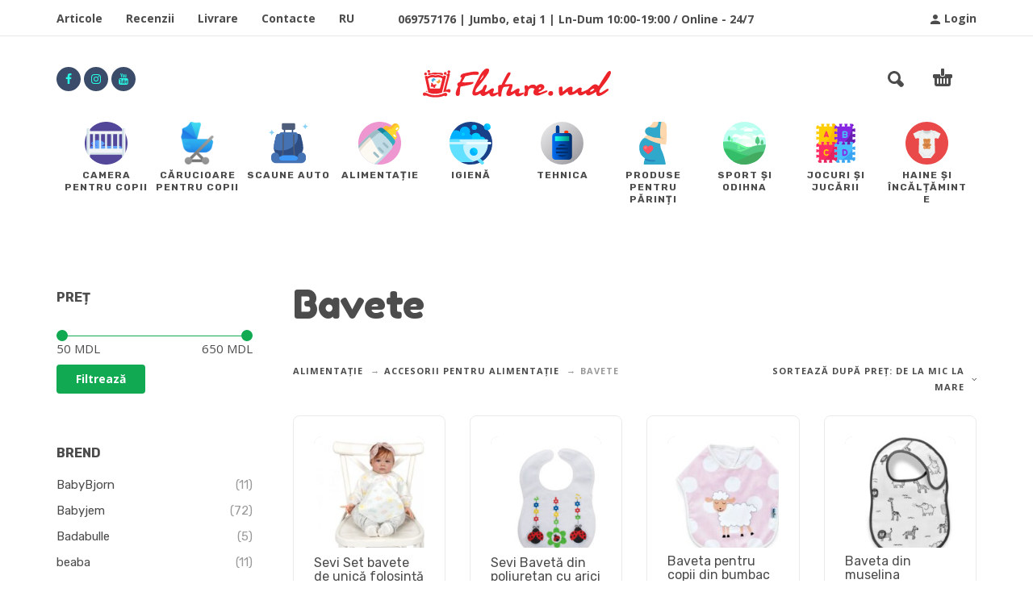

--- FILE ---
content_type: text/html; charset=UTF-8
request_url: https://www.fluture.md/cat/alimentatie/accesorii-alimentatie/bavete/
body_size: 25864
content:

<!DOCTYPE html>
<html lang="ro-RO">
<head>
	<!-- Google Tag Manager -->
<script>(function(w,d,s,l,i){w[l]=w[l]||[];w[l].push({'gtm.start':
new Date().getTime(),event:'gtm.js'});var f=d.getElementsByTagName(s)[0],
j=d.createElement(s),dl=l!='dataLayer'?'&l='+l:'';j.async=true;j.src=
'https://www.googletagmanager.com/gtm.js?id='+i+dl;f.parentNode.insertBefore(j,f);
})(window,document,'script','dataLayer','GTM-N6D8WTW');</script>
<!-- End Google Tag Manager -->
	<meta charset="UTF-8">
	<meta name="viewport" content="width=device-width, initial-scale=1, maximum-scale=1, user-scalable=no" />
	<meta name="format-detection" content="telephone=no" />
		<link rel="profile" href="http://gmpg.org/xfn/11">
	<link rel="pingback" href="https://www.fluture.md/xmlrpc.php">
	<meta name='robots' content='index, follow, max-image-preview:large, max-snippet:-1, max-video-preview:-1' />

	<!-- This site is optimized with the Yoast SEO plugin v21.9.1 - https://yoast.com/wordpress/plugins/seo/ -->
	<title>Bavete - FLUTURE.MD</title>
	<link rel="canonical" href="https://www.fluture.md/cat/alimentatie/accesorii-alimentatie/bavete/" />
	<link rel="next" href="https://www.fluture.md/cat/alimentatie/accesorii-alimentatie/bavete/page/2/" />
	<meta property="og:locale" content="ro_RO" />
	<meta property="og:type" content="article" />
	<meta property="og:title" content="Bavete - FLUTURE.MD" />
	<meta property="og:url" content="https://www.fluture.md/cat/alimentatie/accesorii-alimentatie/bavete/" />
	<meta property="og:site_name" content="FLUTURE.MD" />
	<meta name="twitter:card" content="summary_large_image" />
	<script type="application/ld+json" class="yoast-schema-graph">{"@context":"https://schema.org","@graph":[{"@type":"CollectionPage","@id":"https://www.fluture.md/cat/alimentatie/accesorii-alimentatie/bavete/","url":"https://www.fluture.md/cat/alimentatie/accesorii-alimentatie/bavete/","name":"Bavete - FLUTURE.MD","isPartOf":{"@id":"https://www.fluture.md/ru/#website"},"primaryImageOfPage":{"@id":"https://www.fluture.md/cat/alimentatie/accesorii-alimentatie/bavete/#primaryimage"},"image":{"@id":"https://www.fluture.md/cat/alimentatie/accesorii-alimentatie/bavete/#primaryimage"},"thumbnailUrl":"https://www.fluture.md/wp-content/uploads/2022/06/Sevi-Set-de-bavete-de-unică-folosință-cu-mâneci-6-buc-2.jpg","breadcrumb":{"@id":"https://www.fluture.md/cat/alimentatie/accesorii-alimentatie/bavete/#breadcrumb"},"inLanguage":"ro-RO"},{"@type":"ImageObject","inLanguage":"ro-RO","@id":"https://www.fluture.md/cat/alimentatie/accesorii-alimentatie/bavete/#primaryimage","url":"https://www.fluture.md/wp-content/uploads/2022/06/Sevi-Set-de-bavete-de-unică-folosință-cu-mâneci-6-buc-2.jpg","contentUrl":"https://www.fluture.md/wp-content/uploads/2022/06/Sevi-Set-de-bavete-de-unică-folosință-cu-mâneci-6-buc-2.jpg","width":500,"height":450,"caption":"Sevi Set de bavete pentru copii"},{"@type":"BreadcrumbList","@id":"https://www.fluture.md/cat/alimentatie/accesorii-alimentatie/bavete/#breadcrumb","itemListElement":[{"@type":"ListItem","position":1,"name":"Главная страница","item":"https://www.fluture.md/"},{"@type":"ListItem","position":2,"name":"Alimentație","item":"https://www.fluture.md/cat/alimentatie/"},{"@type":"ListItem","position":3,"name":"Аксессуары для питания","item":"https://www.fluture.md/ru/cat/alimentatie/accesorii-alimentatie/"},{"@type":"ListItem","position":4,"name":"Bavete"}]},{"@type":"WebSite","@id":"https://www.fluture.md/ru/#website","url":"https://www.fluture.md/ru/","name":"FLUTURE.MD","description":"Mobila si accesorii pentru nou-nascuti cu livrare gratuita prin Moldova","potentialAction":[{"@type":"SearchAction","target":{"@type":"EntryPoint","urlTemplate":"https://www.fluture.md/ru/?s={search_term_string}"},"query-input":"required name=search_term_string"}],"inLanguage":"ro-RO"}]}</script>
	<!-- / Yoast SEO plugin. -->


<link rel="alternate" type="application/rss+xml" title="FLUTURE.MD &raquo; Flux" href="https://www.fluture.md/feed/" />
<link rel="alternate" type="application/rss+xml" title="FLUTURE.MD &raquo; Flux comentarii" href="https://www.fluture.md/comments/feed/" />
<link rel="alternate" type="application/rss+xml" title="FLUTURE.MD &raquo; Flux Bavete Categorie" href="https://www.fluture.md/cat/alimentatie/accesorii-alimentatie/bavete/feed/" />
<link rel='stylesheet' id='woo-related-products-css' href='https://www.fluture.md/wp-content/plugins/woo-related-products-refresh-on-reload/public/css/woo-related-products-public.css?ver=1.0.0' type='text/css' media='all' />
<style id='woocommerce-inline-inline-css' type='text/css'>
.woocommerce form .form-row .required { visibility: visible; }
</style>
<link rel='stylesheet' id='wpos-slick-style-css' href='https://www.fluture.md/wp-content/plugins/wp-slick-slider-and-image-carousel/assets/css/slick.css?ver=3.6' type='text/css' media='all' />
<link rel='stylesheet' id='wpsisac-public-style-css' href='https://www.fluture.md/wp-content/plugins/wp-slick-slider-and-image-carousel/assets/css/wpsisac-public.css?ver=3.6' type='text/css' media='all' />
<link rel='stylesheet' id='ideapark-core-css-css' href='https://www.fluture.md/wp-content/uploads/kidz/min.css?ver=1768899864' type='text/css' media='all' />
<link rel='stylesheet' id='kidz-child-style-css' href='https://www.fluture.md/wp-content/themes/kidz-child/style.css?ver=1.1' type='text/css' media='all' />
<script type="text/template" id="tmpl-variation-template">
	<div class="woocommerce-variation-description">{{{ data.variation.variation_description }}}</div>
	<div class="woocommerce-variation-price">{{{ data.variation.price_html }}}</div>
	<div class="woocommerce-variation-availability">{{{ data.variation.availability_html }}}</div>
</script>
<script type="text/template" id="tmpl-unavailable-variation-template">
	<p>Ne pare rău, acest produs nu este disponibil. Te rugăm să alegi o altă combinație.</p>
</script>
<!--n2css--><script type="text/javascript" src="https://www.fluture.md/wp-includes/js/jquery/jquery.min.js?ver=3.7.1" id="jquery-core-js"></script>
<script type="text/javascript" id="jquery-migrate-js-before">
/* <![CDATA[ */
	var ideapark_svg_content = "";
	var ajax = new XMLHttpRequest();
		ajax.open("GET", "https://www.fluture.md/wp-content/themes/kidz/img/sprite.svg", true);
		ajax.send();
		ajax.onload = function (e) {
			ideapark_svg_content = ajax.responseText;
			ideapark_download_svg_onload();
		};
		function ideapark_download_svg_onload() {
			if (typeof document.body != "undefined" && document.body != null && typeof document.body.childNodes != "undefined" && typeof document.body.childNodes[0] != "undefined") {
				var div = document.createElement("div");
				div.className = "svg-sprite-container";
				div.innerHTML = ideapark_svg_content;
				document.body.insertBefore(div, document.body.childNodes[0]);
			} else {
				setTimeout(ideapark_download_svg_onload, 100);
			}
		}
	
/* ]]> */
</script>
<script type="text/javascript" src="https://www.fluture.md/wp-includes/js/jquery/jquery-migrate.min.js?ver=3.4.1" id="jquery-migrate-js"></script>
<script type="text/javascript" src="https://www.fluture.md/wp-content/plugins/woocommerce/assets/js/jquery-blockui/jquery.blockUI.min.js?ver=2.7.0-wc.8.5.1" id="jquery-blockui-js" data-wp-strategy="defer"></script>
<script type="text/javascript" id="wc-add-to-cart-js-extra">
/* <![CDATA[ */
var wc_add_to_cart_params = {"ajax_url":"\/wp-admin\/admin-ajax.php","wc_ajax_url":"\/?wc-ajax=%%endpoint%%","i18n_view_cart":"Vezi co\u0219ul","cart_url":"https:\/\/www.fluture.md\/cart\/","is_cart":"","cart_redirect_after_add":"no"};
/* ]]> */
</script>
<script type="text/javascript" src="https://www.fluture.md/wp-content/plugins/woocommerce/assets/js/frontend/add-to-cart.min.js?ver=8.5.1" id="wc-add-to-cart-js" defer="defer" data-wp-strategy="defer"></script>
<script type="text/javascript" src="https://www.fluture.md/wp-content/plugins/woocommerce/assets/js/js-cookie/js.cookie.min.js?ver=2.1.4-wc.8.5.1" id="js-cookie-js" defer="defer" data-wp-strategy="defer"></script>
<script type="text/javascript" id="woocommerce-js-extra">
/* <![CDATA[ */
var woocommerce_params = {"ajax_url":"\/wp-admin\/admin-ajax.php","wc_ajax_url":"\/?wc-ajax=%%endpoint%%"};
/* ]]> */
</script>
<script type="text/javascript" src="https://www.fluture.md/wp-content/plugins/woocommerce/assets/js/frontend/woocommerce.min.js?ver=8.5.1" id="woocommerce-js" defer="defer" data-wp-strategy="defer"></script>
<script type="text/javascript" src="https://www.fluture.md/wp-includes/js/underscore.min.js?ver=1.13.4" id="underscore-js"></script>
<script type="text/javascript" id="wp-util-js-extra">
/* <![CDATA[ */
var _wpUtilSettings = {"ajax":{"url":"\/wp-admin\/admin-ajax.php"}};
/* ]]> */
</script>
<script type="text/javascript" src="https://www.fluture.md/wp-includes/js/wp-util.min.js?ver=6.4.2" id="wp-util-js"></script>
<link rel="https://api.w.org/" href="https://www.fluture.md/wp-json/" /><link rel="alternate" type="application/json" href="https://www.fluture.md/wp-json/wp/v2/product_cat/710" /><link rel="EditURI" type="application/rsd+xml" title="RSD" href="https://www.fluture.md/xmlrpc.php?rsd" />
<meta name="generator" content="WordPress 6.4.2" />
<meta name="generator" content="WooCommerce 8.5.1" />
<style type="text/css">
.qtranxs_flag_ru {background-image: url(/wp-content/uploads/2019/01/russia-fluture.png); background-repeat: no-repeat;}
.qtranxs_flag_ro {background-image: url(/wp-content/uploads/2019/01/romania-fluture.png); background-repeat: no-repeat;}
</style>
<link hreflang="Russian" href="https://www.fluture.md/ru/cat/alimentatie/accesorii-alimentatie/bavete/" rel="alternate" />
<link hreflang="Romanian" href="https://www.fluture.md/ro/cat/alimentatie/accesorii-alimentatie/bavete/" rel="alternate" />
<link hreflang="x-default" href="https://www.fluture.md/cat/alimentatie/accesorii-alimentatie/bavete/" rel="alternate" />
<meta name="generator" content="qTranslate-X 3.4.6.8" />
		<link rel="preload" href="//fonts.googleapis.com/css?family=Fredoka+One%3Aregular%7CRubik%3Aregular%2C700%7COpen+Sans%3Aregular%2C700%26subset%3Dlatin%2C" as="style" onload="this.onload=null;this.rel='stylesheet'">
		<noscript>
			<link rel="stylesheet" href="//fonts.googleapis.com/css?family=Fredoka+One%3Aregular%7CRubik%3Aregular%2C700%7COpen+Sans%3Aregular%2C700%26subset%3Dlatin%2C">
		</noscript>
			<noscript><style>.woocommerce-product-gallery{ opacity: 1 !important; }</style></noscript>
	<link rel="icon" href="https://www.fluture.md/wp-content/uploads/2018/12/favicon.png" sizes="32x32" />
<link rel="icon" href="https://www.fluture.md/wp-content/uploads/2018/12/favicon.png" sizes="192x192" />
<link rel="apple-touch-icon" href="https://www.fluture.md/wp-content/uploads/2018/12/favicon.png" />
<meta name="msapplication-TileImage" content="https://www.fluture.md/wp-content/uploads/2018/12/favicon.png" />
</head>
<body class="archive tax-product_cat term-bavete term-710 theme-kidz woocommerce woocommerce-page woocommerce-no-js sidebar-left header-type-2 sticky-type-1 layout-fullscreen fixed-slider mega-menu woocommerce-on theme-demo preload">
	<!-- Google Tag Manager (noscript) -->
<noscript><iframe src="https://www.googletagmanager.com/ns.html?id=GTM-N6D8WTW"
height="0" width="0" style="display:none;visibility:hidden"></iframe></noscript>
<!-- End Google Tag Manager (noscript) -->
<div id="ajax-search" class="search-type-1 hidden">
	<div class="container ajax-search-container">
		<div class="ajax-search-tip">What you are looking for?</div>
		
	<form role="search" method="get" action="https://www.fluture.md/">
		<input id="ajax-search-input" autocomplete="off" type="text" name="s" placeholder="search products..." value="" /><input type="hidden" name="post_type" value="product"><a id="search-close" href="#">
			<svg>
				<use xlink:href="#svg-close" />
			</svg>
		</a>
		<button type="submit" class="search">
			<svg>
				<use xlink:href="#svg-search" />
			</svg>
		</button>
	</form>	</div>
</div>
<div id="ajax-search-result" class="search-type-1 loading">
	<div class="container ajax-search-result-container js-ajax-search-result"></div>
</div>
<div class="search-shadow search-type-1 hidden">
	<span class="ip-shop-loop-loading"><i></i><i></i><i></i></span>
</div>
<div id="wrap" class="search-type-1 ">
	<header id="header">
			<div id="home-top-menu" class="top-menu " >
		<!--Navigation-->
		<div class="container">
							<div class="auth"><a href="https://www.fluture.md/my-account/" rel="nofollow"><svg><use xlink:href="#svg-user" /></svg><span>Login</span></a></div>
						<nav>
				<ul id="menu-top-menu" class="menu"><li id="menu-item-16556" class="menu-item menu-item-type-post_type menu-item-object-page menu-item-16556"><a href="https://www.fluture.md/articole/">Articole</a><a href="#" class="js-more"><i class="more"></i></a></li>
<li id="menu-item-24468" class="menu-item menu-item-type-post_type menu-item-object-page menu-item-24468"><a title="Recenzii" href="https://www.fluture.md/recenzii/">Recenzii</a><a href="#" class="js-more"><i class="more"></i></a></li>
<li id="menu-item-16557" class="menu-item menu-item-type-post_type menu-item-object-page menu-item-privacy-policy menu-item-16557"><a rel="privacy-policy" href="https://www.fluture.md/livrare-gratuita/">Livrare</a><a href="#" class="js-more"><i class="more"></i></a></li>
<li id="menu-item-16558" class="menu-item menu-item-type-post_type menu-item-object-page menu-item-16558"><a href="https://www.fluture.md/contacte/">Contacte</a><a href="#" class="js-more"><i class="more"></i></a></li>
<li id="menu-item-18014" class="qtranxs-lang-menu qtranxs-lang-menu-ru menu-item menu-item-type-custom menu-item-object-custom menu-item-18014"><a title="RU" href="https://www.fluture.md/ru/cat/alimentatie/accesorii-alimentatie/bavete/">RU</a><a href="#" class="js-more"><i class="more"></i></a></li>
</ul>			</nav>
							<div class="text"><p><strong>069757176 | Jumbo, etaj 1 | Ln-Dum 10:00-19:00 / Online - 24/7</strong></p></div>
					</div>
	</div>
		<div class="main-menu">
			<div class="container">
				<a class="mobile-menu" href="#">
					<svg>
						<use xlink:href="#svg-bars" />
					</svg>
				</a>
				<div class="container-2">
										<a class="search" href="#">
						<svg>
							<use xlink:href="#svg-search" />
						</svg>
					</a>
											<a class="cart-info" href="https://www.fluture.md/cart/">
							<svg><use xlink:href="#svg-cart" /></svg><span class="ip-cart-count"></span>						</a>
																<div class="soc">
				<a href="https://www.facebook.com/fluture.md/" target="_blank" >
				<svg class="soc-img soc-facebook" style="fill: #28ffe9">
					<use xlink:href="#svg-facebook" />
				</svg>
			</a>
					<a href="https://www.instagram.com/fluture.md/" target="_blank" >
				<svg class="soc-img soc-instagram" style="fill: #28ffe9">
					<use xlink:href="#svg-instagram" />
				</svg>
			</a>
					<a href="https://www.youtube.com/watch?v=6vPSdz_5FC8" target="_blank" >
				<svg class="soc-img soc-youtube" style="fill: #28ffe9">
					<use xlink:href="#svg-youtube" />
				</svg>
			</a>
		</div>										<span class="logo-wrap">
			<a href="https://www.fluture.md/">					<img src="https://www.fluture.md/wp-content/uploads/2020/02/fluture-logo-svg.svg" alt="FLUTURE.MD" class="logo"  style="max-width: 233px; max-height: 233px;" />
				</a></span>

				</div>
				<!--<div id="header_logo_text">Детская мебель и текстиль в наличии и под заказ с доставкой по Молдове</div>-->
				<div class="menu-shadow hidden"></div>

				<div class="product-categories">
					<ul id="menu-header-menu" class="menu main-menu-container main-menu-icons main-menu-fixed"><li id="menu-item-16559" class="menu-item-type-custom menu-item-object-custom menu-item-has-children menu-item-16559 items-10 col-4 with-icon"><a href="/cat/camera-copilului/"><img src="https://www.fluture.md/wp-content/uploads/2020/02/camera-copilului-svg.svg" alt="Camera pentru copii" sizes="(max-width: 1px) 100vw, 1px"/><span>Camera pentru copii</span></a><a class="js-more" href="#"><i class="more"></i></a>
<ul class="sub-menu" >
	<li id="menu-item-17116" class="menu-item-type-taxonomy menu-item-object-product_cat menu-item-has-children menu-item-17116 without-icon"><a href="https://www.fluture.md/cat/camera-copilului/patucuri/">PATURI</a><a class="js-more" href="#"><i class="more"></i></a>
	<ul class="sub-menu" >
		<li id="menu-item-17117" class="menu-item-type-taxonomy menu-item-object-product_cat menu-item-17117 without-icon"><a href="https://www.fluture.md/cat/camera-copilului/patucuri/clasice/">Clasice</a><a class="js-more" href="#"><i class="more"></i></a></li>
		<li id="menu-item-17119" class="menu-item-type-taxonomy menu-item-object-product_cat menu-item-17119 without-icon"><a href="https://www.fluture.md/cat/camera-copilului/patucuri/ovale/">Ovale</a><a class="js-more" href="#"><i class="more"></i></a></li>
		<li id="menu-item-23482" class="menu-item-type-taxonomy menu-item-object-product_cat menu-item-23482 without-icon"><a href="https://www.fluture.md/cat/camera-copilului/patucuri/gemeni/">Pentru gemeni</a><a class="js-more" href="#"><i class="more"></i></a></li>
		<li id="menu-item-17120" class="menu-item-type-taxonomy menu-item-object-product_cat menu-item-17120 without-icon"><a href="https://www.fluture.md/cat/camera-copilului/patucuri/transformery/">Transformere</a><a class="js-more" href="#"><i class="more"></i></a></li>
		<li id="menu-item-46648" class="menu-item-type-taxonomy menu-item-object-product_cat menu-item-46648 without-icon"><a href="https://www.fluture.md/cat/camera-copilului/patucuri/patucuri-peste-3-ani/">Pentru copii peste 3 ani</a><a class="js-more" href="#"><i class="more"></i></a></li>
		<li id="menu-item-32880" class="menu-item-type-taxonomy menu-item-object-product_cat menu-item-32880 without-icon"><a href="https://www.fluture.md/cat/camera-copilului/patucuri/leagane/">Leagăne Co-Sleeper</a><a class="js-more" href="#"><i class="more"></i></a></li>
		<li id="menu-item-17236" class="menu-item-type-taxonomy menu-item-object-product_cat menu-item-has-children menu-item-17236 without-icon"><a href="https://www.fluture.md/cat/camera-copilului/patucuri/dlya-krovatok/">Accesorii</a><a class="js-more" href="#"><i class="more"></i></a>
		<ul class="sub-menu" >
			<li id="menu-item-29176" class="menu-item-type-taxonomy menu-item-object-product_cat menu-item-29176 without-icon"><a href="https://www.fluture.md/cat/camera-copilului/patucuri/dlya-krovatok/protectie-pliabila/">Protecție pliabilă</a><a class="js-more" href="#"><i class="more"></i></a></li>
			<li id="menu-item-18492" class="menu-item-type-taxonomy menu-item-object-product_cat menu-item-18492 without-icon"><a href="https://www.fluture.md/cat/camera-copilului/patucuri/dlya-krovatok/suport-pentru-baldachin/">Stative pentru baldachine</a><a class="js-more" href="#"><i class="more"></i></a></li>
			<li id="menu-item-18648" class="menu-item-type-taxonomy menu-item-object-product_cat menu-item-18648 without-icon"><a href="https://www.fluture.md/cat/camera-copilului/patucuri/dlya-krovatok/karmashki-v-krovatku/">Buzunăraş pentru pătucuri</a><a class="js-more" href="#"><i class="more"></i></a></li>
			<li id="menu-item-30449" class="menu-item-type-taxonomy menu-item-object-product_cat menu-item-30449 without-icon"><a href="https://www.fluture.md/cat/camera-copilului/patucuri/dlya-krovatok/optiuni-suplimentare/">Opțiuni suplimentare</a><a class="js-more" href="#"><i class="more"></i></a></li>
		</ul>
</li>
	</ul>
</li>
	<li id="menu-item-159370" class="menu-item-type-taxonomy menu-item-object-product_cat menu-item-has-children menu-item-159370 without-icon"><a href="https://www.fluture.md/cat/camera-copilului/komody-main/">COMODE</a><a class="js-more" href="#"><i class="more"></i></a>
	<ul class="sub-menu" >
		<li id="menu-item-35940" class="menu-item-type-taxonomy menu-item-object-product_cat menu-item-35940 without-icon"><a href="https://www.fluture.md/cat/camera-copilului/komody-main/komody/">Comode</a><a class="js-more" href="#"><i class="more"></i></a></li>
		<li id="menu-item-159372" class="menu-item-type-taxonomy menu-item-object-product_cat menu-item-159372 without-icon"><a href="https://www.fluture.md/cat/camera-copilului/komody-main/optiuni-pentru-comode/">Optiuni pentru comode</a><a class="js-more" href="#"><i class="more"></i></a></li>
		<li id="menu-item-23861" class="menu-item-type-taxonomy menu-item-object-product_cat menu-item-23861 without-icon"><a href="https://www.fluture.md/cat/camera-copilului/komody-main/pelenatory/">Salteluțe de înfașat</a><a class="js-more" href="#"><i class="more"></i></a></li>
	</ul>
</li>
	<li id="menu-item-17115" class="menu-item-type-taxonomy menu-item-object-product_cat menu-item-17115 without-icon"><a href="https://www.fluture.md/cat/camera-copilului/shkafy/">DULAPURI</a><a class="js-more" href="#"><i class="more"></i></a></li>
	<li id="menu-item-50688" class="menu-item-type-taxonomy menu-item-object-product_cat menu-item-50688 without-icon"><a href="https://www.fluture.md/cat/camera-copilului/mese_pentru_scris/">MESE DE BIROU</a><a class="js-more" href="#"><i class="more"></i></a></li>
	<li id="menu-item-50689" class="menu-item-type-taxonomy menu-item-object-product_cat menu-item-50689 without-icon"><a href="https://www.fluture.md/cat/camera-copilului/scaune/">SCAUNE</a><a class="js-more" href="#"><i class="more"></i></a></li>
	<li id="menu-item-20886" class="menu-item-type-taxonomy menu-item-object-product_cat menu-item-has-children menu-item-20886 without-icon"><a href="https://www.fluture.md/cat/camera-copilului/saltele-ortopedice/">SALTELE ORTOPEDICE</a><a class="js-more" href="#"><i class="more"></i></a>
	<ul class="sub-menu" >
		<li id="menu-item-17160" class="menu-item-type-taxonomy menu-item-object-product_cat menu-item-17160 without-icon"><a href="https://www.fluture.md/cat/camera-copilului/saltele-ortopedice/standartnye/">Standarte</a><a class="js-more" href="#"><i class="more"></i></a></li>
		<li id="menu-item-17161" class="menu-item-type-taxonomy menu-item-object-product_cat menu-item-17161 without-icon"><a href="https://www.fluture.md/cat/camera-copilului/saltele-ortopedice/ovalnye-matras-ortopedicheskie/">Saltele ovale</a><a class="js-more" href="#"><i class="more"></i></a></li>
		<li id="menu-item-17162" class="menu-item-type-taxonomy menu-item-object-product_cat menu-item-17162 without-icon"><a href="https://www.fluture.md/cat/camera-copilului/saltele-ortopedice/pruzhinnye/">Saltele cu arcuri</a><a class="js-more" href="#"><i class="more"></i></a></li>
		<li id="menu-item-17053" class="menu-item-type-custom menu-item-object-custom menu-item-17053 without-icon"><a href="/saltele-la-comanda/">La comanda</a><a class="js-more" href="#"><i class="more"></i></a></li>
	</ul>
</li>
	<li id="menu-item-17121" class="menu-item-type-taxonomy menu-item-object-product_cat menu-item-17121 without-icon"><a href="https://www.fluture.md/cat/camera-copilului/manejuri/">ȚARCURI</a><a class="js-more" href="#"><i class="more"></i></a></li>
	<li id="menu-item-44420" class="menu-item-type-taxonomy menu-item-object-product_cat menu-item-44420 without-icon"><a href="https://www.fluture.md/cat/camera-copilului/vigvame/">VIGVAME</a><a class="js-more" href="#"><i class="more"></i></a></li>
	<li id="menu-item-23847" class="menu-item-type-taxonomy menu-item-object-product_cat menu-item-has-children menu-item-23847 without-icon"><a href="https://www.fluture.md/cat/camera-copilului/lenjerie-pentru-copii/">LENJERIE DE PAT</a><a class="js-more" href="#"><i class="more"></i></a>
	<ul class="sub-menu" >
		<li id="menu-item-18496" class="menu-item-type-taxonomy menu-item-object-product_cat menu-item-18496 without-icon"><a href="https://www.fluture.md/cat/camera-copilului/lenjerie-pentru-copii/seturi-de-lenjerie/">Pentru pătucuri clasice</a><a class="js-more" href="#"><i class="more"></i></a></li>
		<li id="menu-item-18608" class="menu-item-type-taxonomy menu-item-object-product_cat menu-item-18608 without-icon"><a href="https://www.fluture.md/cat/camera-copilului/lenjerie-pentru-copii/set-lenjerie-oval-bed/">Pentru pătucuri оvale</a><a class="js-more" href="#"><i class="more"></i></a></li>
		<li id="menu-item-7640" class="menu-item-type-taxonomy menu-item-object-product_cat menu-item-7640 without-icon"><a href="https://www.fluture.md/cat/camera-copilului/lenjerie-pentru-copii/borduri-de-protectie/">Borduri de protecție</a><a class="js-more" href="#"><i class="more"></i></a></li>
		<li id="menu-item-17394" class="menu-item-type-taxonomy menu-item-object-product_cat menu-item-has-children menu-item-17394 without-icon"><a href="https://www.fluture.md/cat/camera-copilului/lenjerie-pentru-copii/cmennaya-postel/">Lenjerie de schimb</a><a class="js-more" href="#"><i class="more"></i></a>
		<ul class="sub-menu" >
			<li id="menu-item-17395" class="menu-item-type-taxonomy menu-item-object-product_cat menu-item-17395 without-icon"><a href="https://www.fluture.md/cat/camera-copilului/lenjerie-pentru-copii/cmennaya-postel/nabory-3-yelementa/">Seturi din 3 elemente</a><a class="js-more" href="#"><i class="more"></i></a></li>
			<li id="menu-item-17396" class="menu-item-type-taxonomy menu-item-object-product_cat menu-item-17396 without-icon"><a href="https://www.fluture.md/cat/camera-copilului/lenjerie-pentru-copii/cmennaya-postel/prostyni/">Cearșafuri</a><a class="js-more" href="#"><i class="more"></i></a></li>
			<li id="menu-item-17397" class="menu-item-type-taxonomy menu-item-object-product_cat menu-item-17397 without-icon"><a href="https://www.fluture.md/cat/camera-copilului/lenjerie-pentru-copii/cmennaya-postel/pododeyalniki/">Pilote</a><a class="js-more" href="#"><i class="more"></i></a></li>
			<li id="menu-item-17398" class="menu-item-type-taxonomy menu-item-object-product_cat menu-item-17398 without-icon"><a href="https://www.fluture.md/cat/camera-copilului/lenjerie-pentru-copii/cmennaya-postel/navolochki/">Fețe de perne</a><a class="js-more" href="#"><i class="more"></i></a></li>
		</ul>
</li>
		<li id="menu-item-23860" class="menu-item-type-taxonomy menu-item-object-product_cat menu-item-has-children menu-item-23860 without-icon"><a href="https://www.fluture.md/cat/camera-copilului/lenjerie-pentru-copii/podushki/">Perne</a><a class="js-more" href="#"><i class="more"></i></a>
		<ul class="sub-menu" >
			<li id="menu-item-17227" class="menu-item-type-taxonomy menu-item-object-product_cat menu-item-17227 without-icon"><a href="https://www.fluture.md/cat/camera-copilului/lenjerie-pentru-copii/podushki/klassicheskie/">Clasice</a><a class="js-more" href="#"><i class="more"></i></a></li>
			<li id="menu-item-17221" class="menu-item-type-taxonomy menu-item-object-product_cat menu-item-17221 without-icon"><a href="https://www.fluture.md/cat/camera-copilului/lenjerie-pentru-copii/podushki/ortopedicheskie/">Ortopedice</a><a class="js-more" href="#"><i class="more"></i></a></li>
			<li id="menu-item-17222" class="menu-item-type-taxonomy menu-item-object-product_cat menu-item-17222 without-icon"><a href="https://www.fluture.md/cat/camera-copilului/lenjerie-pentru-copii/podushki/dekorativnye/">Decorative</a><a class="js-more" href="#"><i class="more"></i></a></li>
			<li id="menu-item-17223" class="menu-item-type-taxonomy menu-item-object-product_cat menu-item-17223 without-icon"><a href="https://www.fluture.md/cat/camera-copilului/lenjerie-pentru-copii/podushki/dlya-puteshestviy/">Pentru călătorii</a><a class="js-more" href="#"><i class="more"></i></a></li>
		</ul>
</li>
		<li id="menu-item-23855" class="menu-item-type-taxonomy menu-item-object-product_cat menu-item-has-children menu-item-23855 without-icon"><a href="https://www.fluture.md/cat/camera-copilului/lenjerie-pentru-copii/plapume-pleduri/">Plapume, plicuri, cuiburi</a><a class="js-more" href="#"><i class="more"></i></a>
		<ul class="sub-menu" >
			<li id="menu-item-23857" class="menu-item-type-taxonomy menu-item-object-product_cat menu-item-23857 without-icon"><a href="https://www.fluture.md/cat/camera-copilului/lenjerie-pentru-copii/plapume-pleduri/odeyala/">Plapume</a><a class="js-more" href="#"><i class="more"></i></a></li>
			<li id="menu-item-23858" class="menu-item-type-taxonomy menu-item-object-product_cat menu-item-has-children menu-item-23858 without-icon"><a href="https://www.fluture.md/cat/camera-copilului/lenjerie-pentru-copii/plapume-pleduri/konverty/">Plicuri</a><a class="js-more" href="#"><i class="more"></i></a>
			<ul class="sub-menu" >
				<li id="menu-item-19038" class="menu-item-type-taxonomy menu-item-object-product_cat menu-item-19038 without-icon"><a href="https://www.fluture.md/cat/camera-copilului/lenjerie-pentru-copii/plapume-pleduri/konverty/saci-de-dormit/">Cocone</a><a class="js-more" href="#"><i class="more"></i></a></li>
				<li id="menu-item-17232" class="menu-item-type-taxonomy menu-item-object-product_cat menu-item-17232 without-icon"><a href="https://www.fluture.md/cat/camera-copilului/lenjerie-pentru-copii/plapume-pleduri/konverty/vesna-leto/">Primăvară-vară</a><a class="js-more" href="#"><i class="more"></i></a></li>
				<li id="menu-item-17233" class="menu-item-type-taxonomy menu-item-object-product_cat menu-item-17233 without-icon"><a href="https://www.fluture.md/cat/camera-copilului/lenjerie-pentru-copii/plapume-pleduri/konverty/osen-zima/">Toamna-iarnă</a><a class="js-more" href="#"><i class="more"></i></a></li>
			</ul>
</li>
			<li id="menu-item-17180" class="menu-item-type-taxonomy menu-item-object-product_cat menu-item-17180 without-icon"><a href="https://www.fluture.md/cat/camera-copilului/lenjerie-pentru-copii/plapume-pleduri/babynest/">Babynest</a><a class="js-more" href="#"><i class="more"></i></a></li>
		</ul>
</li>
		<li id="menu-item-17178" class="menu-item-type-taxonomy menu-item-object-product_cat menu-item-17178 without-icon"><a href="https://www.fluture.md/cat/camera-copilului/lenjerie-pentru-copii/baldahine/">Baldachine</a><a class="js-more" href="#"><i class="more"></i></a></li>
	</ul>
</li>
	<li id="menu-item-23543" class="menu-item-type-taxonomy menu-item-object-product_cat menu-item-23543 without-icon"><a href="https://www.fluture.md/cat/camera-copilului/lampe/">LAMPI</a><a class="js-more" href="#"><i class="more"></i></a></li>
	<li id="menu-item-23522" class="menu-item-type-taxonomy menu-item-object-product_cat menu-item-has-children menu-item-23522 without-icon"><a href="https://www.fluture.md/cat/camera-copilului/premergatoare-jumpere/">PREMERGATOARE SI JUMPERE</a><a class="js-more" href="#"><i class="more"></i></a>
	<ul class="sub-menu" >
		<li id="menu-item-23524" class="menu-item-type-taxonomy menu-item-object-product_cat menu-item-23524 without-icon"><a href="https://www.fluture.md/cat/camera-copilului/premergatoare-jumpere/premergatoare/">Premergătoare</a><a class="js-more" href="#"><i class="more"></i></a></li>
		<li id="menu-item-23525" class="menu-item-type-taxonomy menu-item-object-product_cat menu-item-23525 without-icon"><a href="https://www.fluture.md/cat/camera-copilului/premergatoare-jumpere/jumpere/">Jumpere</a><a class="js-more" href="#"><i class="more"></i></a></li>
		<li id="menu-item-23526" class="menu-item-type-taxonomy menu-item-object-product_cat menu-item-23526 without-icon"><a href="https://www.fluture.md/cat/camera-copilului/premergatoare-jumpere/impingatorii/">Împingătorii</a><a class="js-more" href="#"><i class="more"></i></a></li>
	</ul>
</li>
	<li id="menu-item-45023" class="menu-item-type-taxonomy menu-item-object-product_cat menu-item-45023 without-icon"><a href="https://www.fluture.md/cat/camera-copilului/kacheli/kacheli-elektronie/">LEAGANE/SEZLONGURI</a><a class="js-more" href="#"><i class="more"></i></a></li>
</ul>
</li>
<li id="menu-item-8189" class="menu-item-type-taxonomy menu-item-object-product_cat menu-item-has-children menu-item-8189 items-10 with-icon"><a href="https://www.fluture.md/cat/carucioare/"><img src="https://www.fluture.md/wp-content/uploads/2020/02/carucior-png-53x53.png" alt="Cărucioare pentru copii" srcset="https://www.fluture.md/wp-content/uploads/2020/02/carucior-png-53x53.png 53w, https://www.fluture.md/wp-content/uploads/2020/02/carucior-png-210x210.png 210w, https://www.fluture.md/wp-content/uploads/2020/02/carucior-png-70x70.png 70w, https://www.fluture.md/wp-content/uploads/2020/02/carucior-png-241x241.png 241w, https://www.fluture.md/wp-content/uploads/2020/02/carucior-png-142x142.png 142w, https://www.fluture.md/wp-content/uploads/2020/02/carucior-png-250x250.png 250w, https://www.fluture.md/wp-content/uploads/2020/02/carucior-png-140x140.png 140w, https://www.fluture.md/wp-content/uploads/2020/02/carucior-png.png 344w" sizes="(max-width: 53px) 100vw, 53px"/><span>Cărucioare pentru copii</span></a><a class="js-more" href="#"><i class="more"></i></a>
<ul class="sub-menu" >
	<li id="menu-item-17136" class="menu-item-type-taxonomy menu-item-object-product_cat menu-item-17136 without-icon"><a href="https://www.fluture.md/cat/carucioare/carucioare-3-in-1/">3 in 1</a><a class="js-more" href="#"><i class="more"></i></a></li>
	<li id="menu-item-17135" class="menu-item-type-taxonomy menu-item-object-product_cat menu-item-17135 without-icon"><a href="https://www.fluture.md/cat/carucioare/carucioare-2-in-1/">2 in 1</a><a class="js-more" href="#"><i class="more"></i></a></li>
	<li id="menu-item-17137" class="menu-item-type-taxonomy menu-item-object-product_cat menu-item-17137 without-icon"><a href="https://www.fluture.md/cat/carucioare/pentru-plimbare/">Cărucioare pentru plimbare</a><a class="js-more" href="#"><i class="more"></i></a></li>
	<li id="menu-item-19380" class="menu-item-type-taxonomy menu-item-object-product_cat menu-item-19380 without-icon"><a href="https://www.fluture.md/cat/carucioare/carucioare-pentru-gemeni/">Cărucioare pentru gemeni</a><a class="js-more" href="#"><i class="more"></i></a></li>
	<li id="menu-item-17138" class="menu-item-type-taxonomy menu-item-object-product_cat menu-item-17138 without-icon"><a href="https://www.fluture.md/cat/carucioare/carucioare-mini/">Cărucioare Mini</a><a class="js-more" href="#"><i class="more"></i></a></li>
	<li id="menu-item-21797" class="menu-item-type-taxonomy menu-item-object-product_cat menu-item-21797 without-icon"><a href="https://www.fluture.md/cat/carucioare/cosuri-auto-pentru-carucioare/">Coșuri auto pentru carucioare</a><a class="js-more" href="#"><i class="more"></i></a></li>
	<li id="menu-item-17235" class="menu-item-type-taxonomy menu-item-object-product_cat menu-item-17235 without-icon"><a href="https://www.fluture.md/cat/carucioare/aksessuary-dlya-kolyasok/">Accesorii pentru cărucioare</a><a class="js-more" href="#"><i class="more"></i></a></li>
</ul>
</li>
<li id="menu-item-8187" class="menu-item-type-taxonomy menu-item-object-product_cat menu-item-has-children menu-item-8187 items-10 with-icon"><a href="https://www.fluture.md/cat/avtokresla/"><img src="https://www.fluture.md/wp-content/uploads/2020/02/scaun-auto-svg.svg" alt="Scaune auto" sizes="(max-width: 1px) 100vw, 1px"/><span>Scaune auto</span></a><a class="js-more" href="#"><i class="more"></i></a>
<ul class="sub-menu" >
	<li id="menu-item-17112" class="menu-item-type-taxonomy menu-item-object-product_cat menu-item-17112 without-icon"><a href="https://www.fluture.md/cat/avtokresla/0-13-kg/">0-13 kg</a><a class="js-more" href="#"><i class="more"></i></a></li>
	<li id="menu-item-17102" class="menu-item-type-taxonomy menu-item-object-product_cat menu-item-17102 without-icon"><a href="https://www.fluture.md/cat/avtokresla/0-18-kg/">0-18 kg</a><a class="js-more" href="#"><i class="more"></i></a></li>
	<li id="menu-item-17103" class="menu-item-type-taxonomy menu-item-object-product_cat menu-item-17103 without-icon"><a href="https://www.fluture.md/cat/avtokresla/0-25-kg/">0-25 kg</a><a class="js-more" href="#"><i class="more"></i></a></li>
	<li id="menu-item-17104" class="menu-item-type-taxonomy menu-item-object-product_cat menu-item-17104 without-icon"><a href="https://www.fluture.md/cat/avtokresla/0-36-kg/">0-36 kg</a><a class="js-more" href="#"><i class="more"></i></a></li>
	<li id="menu-item-17106" class="menu-item-type-taxonomy menu-item-object-product_cat menu-item-17106 without-icon"><a href="https://www.fluture.md/cat/avtokresla/9-36-kg/">9-36 kg</a><a class="js-more" href="#"><i class="more"></i></a></li>
	<li id="menu-item-17105" class="menu-item-type-taxonomy menu-item-object-product_cat menu-item-17105 without-icon"><a href="https://www.fluture.md/cat/avtokresla/15-36-kg/">15-36 kg</a><a class="js-more" href="#"><i class="more"></i></a></li>
	<li id="menu-item-17237" class="menu-item-type-taxonomy menu-item-object-product_cat menu-item-17237 without-icon"><a href="https://www.fluture.md/cat/avtokresla/dlya-avtomobiley/">Accesorii pentru automobile</a><a class="js-more" href="#"><i class="more"></i></a></li>
</ul>
</li>
<li id="menu-item-23798" class="menu-item-type-taxonomy menu-item-object-product_cat current-product_cat-ancestor current-menu-ancestor menu-item-has-children menu-item-23798 items-10 with-icon"><a href="https://www.fluture.md/cat/alimentatie/"><img src="https://www.fluture.md/wp-content/uploads/2020/02/alimentatie-svg.svg" alt="Alimentație" sizes="(max-width: 1px) 100vw, 1px"/><span>Alimentație</span></a><a class="js-more" href="#"><i class="more"></i></a>
<ul class="sub-menu" >
	<li id="menu-item-17350" class="menu-item-type-taxonomy menu-item-object-product_cat menu-item-has-children menu-item-17350 without-icon"><a href="https://www.fluture.md/cat/alimentatie/scaunele/">SCAUNELE</a><a class="js-more" href="#"><i class="more"></i></a>
	<ul class="sub-menu" >
		<li id="menu-item-16084" class="menu-item-type-taxonomy menu-item-object-product_cat menu-item-16084 without-icon"><a href="https://www.fluture.md/cat/alimentatie/scaunele/scaunele-din-lemn/">Scaune din lemn</a><a class="js-more" href="#"><i class="more"></i></a></li>
		<li id="menu-item-16085" class="menu-item-type-taxonomy menu-item-object-product_cat menu-item-16085 without-icon"><a href="https://www.fluture.md/cat/alimentatie/scaunele/scaunele-din-plastic/">Scaune din plastic</a><a class="js-more" href="#"><i class="more"></i></a></li>
		<li id="menu-item-18915" class="menu-item-type-taxonomy menu-item-object-product_cat menu-item-18915 without-icon"><a href="https://www.fluture.md/cat/alimentatie/scaunele/accesorii-pentru-scaunele/">Accesorii</a><a class="js-more" href="#"><i class="more"></i></a></li>
	</ul>
</li>
	<li id="menu-item-52876" class="menu-item-type-taxonomy menu-item-object-product_cat menu-item-52876 without-icon"><a href="https://www.fluture.md/cat/alimentatie/lapte_praf/">LAPTE PRAF</a><a class="js-more" href="#"><i class="more"></i></a></li>
	<li id="menu-item-52886" class="menu-item-type-taxonomy menu-item-object-product_cat menu-item-has-children menu-item-52886 without-icon"><a href="https://www.fluture.md/cat/alimentatie/piure_copii/">PIURE PENTRU COPII</a><a class="js-more" href="#"><i class="more"></i></a>
	<ul class="sub-menu" >
		<li id="menu-item-52885" class="menu-item-type-taxonomy menu-item-object-product_cat menu-item-52885 without-icon"><a href="https://www.fluture.md/cat/alimentatie/piure_copii/piure_legume/">Piure de legume</a><a class="js-more" href="#"><i class="more"></i></a></li>
		<li id="menu-item-52888" class="menu-item-type-taxonomy menu-item-object-product_cat menu-item-52888 without-icon"><a href="https://www.fluture.md/cat/alimentatie/piure_copii/piure_fructe/">Piure de fructe</a><a class="js-more" href="#"><i class="more"></i></a></li>
		<li id="menu-item-52889" class="menu-item-type-taxonomy menu-item-object-product_cat menu-item-52889 without-icon"><a href="https://www.fluture.md/cat/alimentatie/piure_copii/piure_carne/">Piure din carne</a><a class="js-more" href="#"><i class="more"></i></a></li>
		<li id="menu-item-52887" class="menu-item-type-taxonomy menu-item-object-product_cat menu-item-52887 without-icon"><a href="https://www.fluture.md/cat/alimentatie/piure_copii/piure_peste/">Piure din peste</a><a class="js-more" href="#"><i class="more"></i></a></li>
		<li id="menu-item-52890" class="menu-item-type-taxonomy menu-item-object-product_cat menu-item-52890 without-icon"><a href="https://www.fluture.md/cat/alimentatie/piure_copii/produse_lapte/">Produse de lapte</a><a class="js-more" href="#"><i class="more"></i></a></li>
	</ul>
</li>
	<li id="menu-item-52891" class="menu-item-type-taxonomy menu-item-object-product_cat menu-item-52891 without-icon"><a href="https://www.fluture.md/cat/alimentatie/bomboane_naturale/">BOMBOANE NATURALE</a><a class="js-more" href="#"><i class="more"></i></a></li>
	<li id="menu-item-52892" class="menu-item-type-taxonomy menu-item-object-product_cat menu-item-52892 without-icon"><a href="https://www.fluture.md/cat/alimentatie/sucuri_copii/">SUCURI PENTRU COPII</a><a class="js-more" href="#"><i class="more"></i></a></li>
	<li id="menu-item-52895" class="menu-item-type-taxonomy menu-item-object-product_cat menu-item-has-children menu-item-52895 without-icon"><a href="https://www.fluture.md/cat/alimentatie/cereale_copii/">CEREALE PENTRU COPII</a><a class="js-more" href="#"><i class="more"></i></a>
	<ul class="sub-menu" >
		<li id="menu-item-52893" class="menu-item-type-taxonomy menu-item-object-product_cat menu-item-52893 without-icon"><a href="https://www.fluture.md/cat/alimentatie/cereale_copii/cereale_lapte/">Cereale cu lapte</a><a class="js-more" href="#"><i class="more"></i></a></li>
		<li id="menu-item-52894" class="menu-item-type-taxonomy menu-item-object-product_cat menu-item-52894 without-icon"><a href="https://www.fluture.md/cat/alimentatie/cereale_copii/cereale_fara_lapte/">Cereale fara lapte</a><a class="js-more" href="#"><i class="more"></i></a></li>
	</ul>
</li>
	<li id="menu-item-52896" class="menu-item-type-taxonomy menu-item-object-product_cat menu-item-52896 without-icon"><a href="https://www.fluture.md/cat/alimentatie/biscuiti/">BISCUITI</a><a class="js-more" href="#"><i class="more"></i></a></li>
	<li id="menu-item-52897" class="menu-item-type-taxonomy menu-item-object-product_cat menu-item-52897 without-icon"><a href="https://www.fluture.md/cat/alimentatie/apa_copii/">APA PENTRU COPII</a><a class="js-more" href="#"><i class="more"></i></a></li>
	<li id="menu-item-52898" class="menu-item-type-taxonomy menu-item-object-product_cat menu-item-52898 without-icon"><a href="https://www.fluture.md/cat/alimentatie/ceai_copii/">CEAI PETNRU COPII</a><a class="js-more" href="#"><i class="more"></i></a></li>
	<li id="menu-item-23804" class="menu-item-type-taxonomy menu-item-object-product_cat current-product_cat-ancestor current-menu-ancestor current-menu-parent current-product_cat-parent menu-item-has-children menu-item-23804 without-icon"><a href="https://www.fluture.md/cat/alimentatie/accesorii-alimentatie/">ACCESORII</a><a class="js-more" href="#"><i class="more"></i></a>
	<ul class="sub-menu" >
		<li id="menu-item-52899" class="menu-item-type-taxonomy menu-item-object-product_cat menu-item-52899 without-icon"><a href="https://www.fluture.md/cat/alimentatie/accesorii-alimentatie/steriilizatoare_incalzitoare/">Sterilizatoare si incalzitoare</a><a class="js-more" href="#"><i class="more"></i></a></li>
		<li id="menu-item-52900" class="menu-item-type-taxonomy menu-item-object-product_cat menu-item-52900 without-icon"><a href="https://www.fluture.md/cat/alimentatie/accesorii-alimentatie/vesela/">Veselă</a><a class="js-more" href="#"><i class="more"></i></a></li>
		<li id="menu-item-52901" class="menu-item-type-taxonomy menu-item-object-product_cat menu-item-52901 without-icon"><a href="https://www.fluture.md/cat/alimentatie/accesorii-alimentatie/containere_depozitare/">Containere pentru depozitare</a><a class="js-more" href="#"><i class="more"></i></a></li>
		<li id="menu-item-52902" class="menu-item-type-taxonomy menu-item-object-product_cat menu-item-52902 without-icon"><a href="https://www.fluture.md/cat/alimentatie/accesorii-alimentatie/lunch_box/">Cutii pentru prânz</a><a class="js-more" href="#"><i class="more"></i></a></li>
		<li id="menu-item-52903" class="menu-item-type-taxonomy menu-item-object-product_cat menu-item-52903 without-icon"><a href="https://www.fluture.md/cat/alimentatie/accesorii-alimentatie/sticlute/">Sticluțe</a><a class="js-more" href="#"><i class="more"></i></a></li>
		<li id="menu-item-52904" class="menu-item-type-taxonomy menu-item-object-product_cat menu-item-52904 without-icon"><a href="https://www.fluture.md/cat/alimentatie/accesorii-alimentatie/cana/">Cana</a><a class="js-more" href="#"><i class="more"></i></a></li>
		<li id="menu-item-52905" class="menu-item-type-taxonomy menu-item-object-product_cat menu-item-52905 without-icon"><a href="https://www.fluture.md/cat/alimentatie/accesorii-alimentatie/tetine/">Tetine</a><a class="js-more" href="#"><i class="more"></i></a></li>
		<li id="menu-item-52906" class="menu-item-type-taxonomy menu-item-object-product_cat menu-item-52906 without-icon"><a href="https://www.fluture.md/cat/alimentatie/accesorii-alimentatie/suzete/">Suzete</a><a class="js-more" href="#"><i class="more"></i></a></li>
		<li id="menu-item-52907" class="menu-item-type-taxonomy menu-item-object-product_cat current-menu-item menu-item-52907 without-icon"><a href="https://www.fluture.md/cat/alimentatie/accesorii-alimentatie/bavete/">Bavete</a><a class="js-more" href="#"><i class="more"></i></a></li>
		<li id="menu-item-52908" class="menu-item-type-taxonomy menu-item-object-product_cat menu-item-52908 without-icon"><a href="https://www.fluture.md/cat/igiena/scutece-servetele/accesorii_scutece/">Accesorii</a><a class="js-more" href="#"><i class="more"></i></a></li>
		<li id="menu-item-52909" class="menu-item-type-taxonomy menu-item-object-product_cat menu-item-52909 without-icon"><a href="https://www.fluture.md/cat/alimentatie/accesorii-alimentatie/termosuri/">Termosuri și termoconteinere</a><a class="js-more" href="#"><i class="more"></i></a></li>
	</ul>
</li>
	<li id="menu-item-23802" class="menu-item-type-taxonomy menu-item-object-product_cat menu-item-23802 without-icon"><a href="https://www.fluture.md/cat/alimentatie/accesorii-alimentatie/vesela/">VESELA</a><a class="js-more" href="#"><i class="more"></i></a></li>
	<li id="menu-item-23801" class="menu-item-type-taxonomy menu-item-object-product_cat menu-item-23801 without-icon"><a href="https://www.fluture.md/cat/alimentatie/accesorii-alimentatie/sticlute/">STICLUTE</a><a class="js-more" href="#"><i class="more"></i></a></li>
	<li id="menu-item-23800" class="menu-item-type-taxonomy menu-item-object-product_cat menu-item-23800 without-icon"><a href="https://www.fluture.md/cat/alimentatie/accesorii-alimentatie/suzete/">SUZETE</a><a class="js-more" href="#"><i class="more"></i></a></li>
	<li id="menu-item-41157" class="menu-item-type-taxonomy menu-item-object-product_cat menu-item-41157 without-icon"><a href="https://www.fluture.md/cat/alimentatie/inele-gingivale/">INELE GINGIVALE</a><a class="js-more" href="#"><i class="more"></i></a></li>
</ul>
</li>
<li id="menu-item-23786" class="menu-item-type-taxonomy menu-item-object-product_cat menu-item-has-children menu-item-23786 items-10 with-icon"><a href="https://www.fluture.md/cat/igiena/"><img src="https://www.fluture.md/wp-content/uploads/2020/02/igiena-svg.svg" alt="Igienă" sizes="(max-width: 1px) 100vw, 1px"/><span>Igienă</span></a><a class="js-more" href="#"><i class="more"></i></a>
<ul class="sub-menu" >
	<li id="menu-item-17238" class="menu-item-type-taxonomy menu-item-object-product_cat menu-item-has-children menu-item-17238 without-icon"><a href="https://www.fluture.md/cat/igiena/aksessuary-dlya-vannoy/">PENTRU BAIE</a><a class="js-more" href="#"><i class="more"></i></a>
	<ul class="sub-menu" >
		<li id="menu-item-17239" class="menu-item-type-taxonomy menu-item-object-product_cat menu-item-17239 without-icon"><a href="https://www.fluture.md/cat/igiena/aksessuary-dlya-vannoy/vannochki/">Căzi</a><a class="js-more" href="#"><i class="more"></i></a></li>
		<li id="menu-item-17283" class="menu-item-type-taxonomy menu-item-object-product_cat menu-item-17283 without-icon"><a href="https://www.fluture.md/cat/igiena/aksessuary-dlya-vannoy/podstavka-dlya-vannochki/">Suporturi in baie</a><a class="js-more" href="#"><i class="more"></i></a></li>
		<li id="menu-item-17240" class="menu-item-type-taxonomy menu-item-object-product_cat menu-item-17240 without-icon"><a href="https://www.fluture.md/cat/igiena/aksessuary-dlya-vannoy/gorki-dlya-kupaniya/">Tobogane pentru scăldat</a><a class="js-more" href="#"><i class="more"></i></a></li>
		<li id="menu-item-18427" class="menu-item-type-taxonomy menu-item-object-product_cat menu-item-18427 without-icon"><a href="https://www.fluture.md/cat/igiena/aksessuary-dlya-vannoy/gorshki/">Olițe</a><a class="js-more" href="#"><i class="more"></i></a></li>
		<li id="menu-item-17241" class="menu-item-type-taxonomy menu-item-object-product_cat menu-item-17241 without-icon"><a href="https://www.fluture.md/cat/igiena/aksessuary-dlya-vannoy/krugi-dlya-kupaniya/">Cercuri pentru înot</a><a class="js-more" href="#"><i class="more"></i></a></li>
		<li id="menu-item-17282" class="menu-item-type-taxonomy menu-item-object-product_cat menu-item-17282 without-icon"><a href="https://www.fluture.md/cat/igiena/aksessuary-dlya-vannoy/termometry/">Termometre</a><a class="js-more" href="#"><i class="more"></i></a></li>
		<li id="menu-item-23794" class="menu-item-type-taxonomy menu-item-object-product_cat menu-item-23794 without-icon"><a href="https://www.fluture.md/cat/igiena/aksessuary-dlya-vannoy/suporturi-pentru-picioare/">Suporturi pentru picioare</a><a class="js-more" href="#"><i class="more"></i></a></li>
		<li id="menu-item-23795" class="menu-item-type-taxonomy menu-item-object-product_cat menu-item-23795 without-icon"><a href="https://www.fluture.md/cat/igiena/aksessuary-dlya-vannoy/jucarii-pentru-baie/">Jucării pentru baie</a><a class="js-more" href="#"><i class="more"></i></a></li>
	</ul>
</li>
	<li id="menu-item-23790" class="menu-item-type-taxonomy menu-item-object-product_cat menu-item-has-children menu-item-23790 without-icon"><a href="https://www.fluture.md/cat/igiena/scutece-servetele/">SCUTECE SI SERVETELE</a><a class="js-more" href="#"><i class="more"></i></a>
	<ul class="sub-menu" >
		<li id="menu-item-49936" class="menu-item-type-taxonomy menu-item-object-product_cat menu-item-49936 without-icon"><a href="https://www.fluture.md/cat/igiena/scutece-servetele/scutece_kitkin/">Scutece Kit&amp;Kin</a><a class="js-more" href="#"><i class="more"></i></a></li>
		<li id="menu-item-49938" class="menu-item-type-taxonomy menu-item-object-product_cat menu-item-49938 without-icon"><a href="https://www.fluture.md/cat/igiena/scutece-servetele/scutece_merries/">Scutece Merries</a><a class="js-more" href="#"><i class="more"></i></a></li>
		<li id="menu-item-49939" class="menu-item-type-taxonomy menu-item-object-product_cat menu-item-49939 without-icon"><a href="https://www.fluture.md/cat/igiena/scutece-servetele/scutece_pufies/">Scutece Pufies</a><a class="js-more" href="#"><i class="more"></i></a></li>
		<li id="menu-item-53471" class="menu-item-type-taxonomy menu-item-object-product_cat menu-item-53471 without-icon"><a href="https://www.fluture.md/cat/igiena/scutece-servetele/accesorii_scutece/">Accesorii</a><a class="js-more" href="#"><i class="more"></i></a></li>
	</ul>
</li>
	<li id="menu-item-19425" class="menu-item-type-taxonomy menu-item-object-product_cat menu-item-19425 without-icon"><a href="https://www.fluture.md/cat/igiena/pelenki-naturalnye/">PELINCI NATURALE</a><a class="js-more" href="#"><i class="more"></i></a></li>
</ul>
</li>
<li id="menu-item-22329" class="menu-item-type-taxonomy menu-item-object-product_cat menu-item-has-children menu-item-22329 items-10 with-icon"><a href="https://www.fluture.md/cat/echipament/"><img src="https://www.fluture.md/wp-content/uploads/2020/02/tehnica-svg.svg" alt="Tehnica" sizes="(max-width: 1px) 100vw, 1px"/><span>Tehnica</span></a><a class="js-more" href="#"><i class="more"></i></a>
<ul class="sub-menu" >
	<li id="menu-item-22559" class="menu-item-type-taxonomy menu-item-object-product_cat menu-item-has-children menu-item-22559 without-icon"><a href="https://www.fluture.md/cat/echipament/tehnica-pentru-camera/">TEHNICA PENTRU CAMERA</a><a class="js-more" href="#"><i class="more"></i></a>
	<ul class="sub-menu" >
		<li id="menu-item-22877" class="menu-item-type-taxonomy menu-item-object-product_cat menu-item-22877 without-icon"><a href="https://www.fluture.md/cat/echipament/tehnica-pentru-camera/radio-video-bona-tehnologia/">Radio/video bona</a><a class="js-more" href="#"><i class="more"></i></a></li>
		<li id="menu-item-22519" class="menu-item-type-taxonomy menu-item-object-product_cat menu-item-22519 without-icon"><a href="https://www.fluture.md/cat/echipament/tehnica-pentru-camera/umidificatoare/">Umidificătoare</a><a class="js-more" href="#"><i class="more"></i></a></li>
		<li id="menu-item-23541" class="menu-item-type-taxonomy menu-item-object-product_cat menu-item-23541 without-icon"><a href="https://www.fluture.md/cat/echipament/tehnica-pentru-camera/lumina-de-noapte/">Noptieri</a><a class="js-more" href="#"><i class="more"></i></a></li>
		<li id="menu-item-22560" class="menu-item-type-taxonomy menu-item-object-product_cat menu-item-22560 without-icon"><a href="https://www.fluture.md/cat/igiena/aksessuary-dlya-vannoy/termometry/">Termometre</a><a class="js-more" href="#"><i class="more"></i></a></li>
		<li id="menu-item-49934" class="menu-item-type-taxonomy menu-item-object-product_cat menu-item-49934 without-icon"><a href="https://www.fluture.md/cat/echipament/tehnica-pentru-camera/cantare-pentru-copii/">Cintare pentru copii</a><a class="js-more" href="#"><i class="more"></i></a></li>
	</ul>
</li>
	<li id="menu-item-22557" class="menu-item-type-taxonomy menu-item-object-product_cat menu-item-has-children menu-item-22557 without-icon"><a href="https://www.fluture.md/cat/echipament/tehnica-pentru-bucatarie/">TEHNICA PENTRU BUCATARIE</a><a class="js-more" href="#"><i class="more"></i></a>
	<ul class="sub-menu" >
		<li id="menu-item-22562" class="menu-item-type-taxonomy menu-item-object-product_cat menu-item-22562 without-icon"><a href="https://www.fluture.md/cat/echipament/tehnica-pentru-bucatarie/sterilizatoare/">Sterilizatoare</a><a class="js-more" href="#"><i class="more"></i></a></li>
		<li id="menu-item-22558" class="menu-item-type-taxonomy menu-item-object-product_cat menu-item-22558 without-icon"><a href="https://www.fluture.md/cat/echipament/tehnica-pentru-bucatarie/incalzitoare/">Incalzitoare</a><a class="js-more" href="#"><i class="more"></i></a></li>
		<li id="menu-item-22518" class="menu-item-type-taxonomy menu-item-object-product_cat menu-item-22518 without-icon"><a href="https://www.fluture.md/cat/echipament/tehnica-pentru-bucatarie/tehnica-pentru-hrana/">Tehnica pentru hrană</a><a class="js-more" href="#"><i class="more"></i></a></li>
		<li id="menu-item-23837" class="menu-item-type-taxonomy menu-item-object-product_cat menu-item-23837 without-icon"><a href="https://www.fluture.md/cat/echipament/tehnica-pentru-camera/altele/">Altele</a><a class="js-more" href="#"><i class="more"></i></a></li>
	</ul>
</li>
</ul>
</li>
<li id="menu-item-23844" class="menu-item-type-taxonomy menu-item-object-product_cat menu-item-has-children menu-item-23844 items-10 with-icon"><a href="https://www.fluture.md/cat/produse-pentru-parinti/"><img src="https://www.fluture.md/wp-content/uploads/2020/02/pentru-parinti-svg.svg" alt="Produse pentru părinți" sizes="(max-width: 1px) 100vw, 1px"/><span>Produse pentru părinți</span></a><a class="js-more" href="#"><i class="more"></i></a>
<ul class="sub-menu" >
	<li id="menu-item-22453" class="menu-item-type-taxonomy menu-item-object-product_cat menu-item-22453 without-icon"><a href="https://www.fluture.md/cat/produse-pentru-parinti/portbebe/">Marsupii</a><a class="js-more" href="#"><i class="more"></i></a></li>
	<li id="menu-item-23784" class="menu-item-type-taxonomy menu-item-object-product_cat menu-item-23784 without-icon"><a href="https://www.fluture.md/cat/produse-pentru-parinti/hamuri/">Hamuri</a><a class="js-more" href="#"><i class="more"></i></a></li>
	<li id="menu-item-17224" class="menu-item-type-taxonomy menu-item-object-product_cat menu-item-17224 without-icon"><a href="https://www.fluture.md/cat/produse-pentru-parinti/dlya-beremennykh/">Perne pentru grăvide</a><a class="js-more" href="#"><i class="more"></i></a></li>
	<li id="menu-item-17226" class="menu-item-type-taxonomy menu-item-object-product_cat menu-item-17226 without-icon"><a href="https://www.fluture.md/cat/produse-pentru-parinti/dlya-kormleniya/">Perne pentru alăptare</a><a class="js-more" href="#"><i class="more"></i></a></li>
	<li id="menu-item-23788" class="menu-item-type-taxonomy menu-item-object-product_cat menu-item-23788 without-icon"><a href="https://www.fluture.md/cat/produse-pentru-parinti/pentru-botez/">Produse pentru botez</a><a class="js-more" href="#"><i class="more"></i></a></li>
	<li id="menu-item-32447" class="menu-item-type-taxonomy menu-item-object-product_cat menu-item-32447 without-icon"><a href="https://www.fluture.md/cat/produse-pentru-parinti/genti-pentru-mame/">Genți pentru mame</a><a class="js-more" href="#"><i class="more"></i></a></li>
	<li id="menu-item-32446" class="menu-item-type-taxonomy menu-item-object-product_cat menu-item-32446 without-icon"><a href="https://www.fluture.md/cat/produse-pentru-parinti/pompe-pentru-sin/">Pompe pentru sân</a><a class="js-more" href="#"><i class="more"></i></a></li>
	<li id="menu-item-44408" class="menu-item-type-taxonomy menu-item-object-product_cat menu-item-44408 without-icon"><a href="https://www.fluture.md/cat/produse-pentru-parinti/siguranta/">Siguranță</a><a class="js-more" href="#"><i class="more"></i></a></li>
</ul>
</li>
<li id="menu-item-23806" class="menu-item-type-taxonomy menu-item-object-product_cat menu-item-has-children menu-item-23806 items-10 with-icon"><a href="https://www.fluture.md/cat/sport-odihna/"><img src="https://www.fluture.md/wp-content/uploads/2020/02/sport-odihna-svg.svg" alt="Sport și odihna" sizes="(max-width: 1px) 100vw, 1px"/><span>Sport și odihna</span></a><a class="js-more" href="#"><i class="more"></i></a>
<ul class="sub-menu" >
	<li id="menu-item-23807" class="menu-item-type-taxonomy menu-item-object-product_cat menu-item-has-children menu-item-23807 without-icon"><a href="https://www.fluture.md/cat/sport-odihna/transport/">TRANSPORT PENTRU COPII</a><a class="js-more" href="#"><i class="more"></i></a>
	<ul class="sub-menu" >
		<li id="menu-item-31237" class="menu-item-type-taxonomy menu-item-object-product_cat menu-item-31237 without-icon"><a href="https://www.fluture.md/cat/sport-odihna/transport/tolocare/">Tolocare</a><a class="js-more" href="#"><i class="more"></i></a></li>
		<li id="menu-item-23808" class="menu-item-type-taxonomy menu-item-object-product_cat menu-item-23808 without-icon"><a href="https://www.fluture.md/cat/sport-odihna/transport/role/">Role</a><a class="js-more" href="#"><i class="more"></i></a></li>
		<li id="menu-item-23809" class="menu-item-type-taxonomy menu-item-object-product_cat menu-item-23809 without-icon"><a href="https://www.fluture.md/cat/sport-odihna/transport/trotinete/">Trotinete</a><a class="js-more" href="#"><i class="more"></i></a></li>
		<li id="menu-item-23810" class="menu-item-type-taxonomy menu-item-object-product_cat menu-item-23810 without-icon"><a href="https://www.fluture.md/cat/sport-odihna/transport/biciclete/">Biciclete</a><a class="js-more" href="#"><i class="more"></i></a></li>
		<li id="menu-item-23811" class="menu-item-type-taxonomy menu-item-object-product_cat menu-item-23811 without-icon"><a href="https://www.fluture.md/cat/sport-odihna/transport/triciclete/">Triciclete</a><a class="js-more" href="#"><i class="more"></i></a></li>
		<li id="menu-item-23812" class="menu-item-type-taxonomy menu-item-object-product_cat menu-item-23812 without-icon"><a href="https://www.fluture.md/cat/sport-odihna/transport/runbike/">Run-bike</a><a class="js-more" href="#"><i class="more"></i></a></li>
	</ul>
</li>
	<li id="menu-item-23814" class="menu-item-type-taxonomy menu-item-object-product_cat menu-item-23814 without-icon"><a href="https://www.fluture.md/cat/sport-odihna/electromobili/">AUTOMOBILE ELECTRICE</a><a class="js-more" href="#"><i class="more"></i></a></li>
	<li id="menu-item-49935" class="menu-item-type-taxonomy menu-item-object-product_cat menu-item-49935 without-icon"><a href="https://www.fluture.md/cat/sport-odihna/rucsacuri/">RUCSACURI</a><a class="js-more" href="#"><i class="more"></i></a></li>
	<li id="menu-item-28271" class="menu-item-type-taxonomy menu-item-object-product_cat menu-item-28271 without-icon"><a href="https://www.fluture.md/cat/sport-odihna/rucsacuri-pentru-copii/">RUCSACURI PENTRU COPII</a><a class="js-more" href="#"><i class="more"></i></a></li>
	<li id="menu-item-35818" class="menu-item-type-taxonomy menu-item-object-product_cat menu-item-35818 without-icon"><a href="https://www.fluture.md/cat/sport-odihna/pentru-inot/">PENTRU INOT</a><a class="js-more" href="#"><i class="more"></i></a></li>
	<li id="menu-item-28619" class="menu-item-type-taxonomy menu-item-object-product_cat menu-item-28619 without-icon"><a href="https://www.fluture.md/cat/sport-odihna/umbrele/">UMBRELE</a><a class="js-more" href="#"><i class="more"></i></a></li>
</ul>
</li>
<li id="menu-item-23762" class="menu-item-type-taxonomy menu-item-object-product_cat menu-item-has-children menu-item-23762 items-10 with-icon"><a href="https://www.fluture.md/cat/jucarii/"><img src="https://www.fluture.md/wp-content/uploads/2020/02/jocarii-svg.svg" alt="Jocuri și jucării" sizes="(max-width: 1px) 100vw, 1px"/><span>Jocuri și jucării</span></a><a class="js-more" href="#"><i class="more"></i></a>
<ul class="sub-menu" >
	<li id="menu-item-41160" class="menu-item-type-taxonomy menu-item-object-product_cat menu-item-has-children menu-item-41160 without-icon"><a href="https://www.fluture.md/cat/jucarii/jucarii-bebelusi/">Jucării pentru bebeluși</a><a class="js-more" href="#"><i class="more"></i></a>
	<ul class="sub-menu" >
		<li id="menu-item-23770" class="menu-item-type-taxonomy menu-item-object-product_cat menu-item-23770 without-icon"><a href="https://www.fluture.md/cat/jucarii/muzicale/">Muzicale</a><a class="js-more" href="#"><i class="more"></i></a></li>
		<li id="menu-item-18649" class="menu-item-type-taxonomy menu-item-object-product_cat menu-item-18649 without-icon"><a href="https://www.fluture.md/cat/camera-copilului/patucuri/dlya-krovatok/karuseli-v-krovatku/">Jucării pentru pătucuri</a><a class="js-more" href="#"><i class="more"></i></a></li>
		<li id="menu-item-41161" class="menu-item-type-taxonomy menu-item-object-product_cat menu-item-41161 without-icon"><a href="https://www.fluture.md/cat/jucarii/jucarii-bebelusi/jucarii-carucioare/">Jucarii pentru carucioare</a><a class="js-more" href="#"><i class="more"></i></a></li>
		<li id="menu-item-41162" class="menu-item-type-taxonomy menu-item-object-product_cat menu-item-41162 without-icon"><a href="https://www.fluture.md/cat/igiena/aksessuary-dlya-vannoy/jucarii-pentru-baie/">Jucării pentru baie</a><a class="js-more" href="#"><i class="more"></i></a></li>
		<li id="menu-item-23773" class="menu-item-type-taxonomy menu-item-object-product_cat menu-item-23773 without-icon"><a href="https://www.fluture.md/cat/jucarii/zornaitoare/">Zornăitoare</a><a class="js-more" href="#"><i class="more"></i></a></li>
		<li id="menu-item-41163" class="menu-item-type-taxonomy menu-item-object-product_cat menu-item-41163 without-icon"><a href="https://www.fluture.md/cat/jucarii/jucarii-bebelusi/piramide-cuburi/">Piramide si cuburi</a><a class="js-more" href="#"><i class="more"></i></a></li>
		<li id="menu-item-41164" class="menu-item-type-taxonomy menu-item-object-product_cat menu-item-41164 without-icon"><a href="https://www.fluture.md/cat/jucarii/jucarii-bebelusi/constructori-bebelusi/">Constructori pentru bebeluși</a><a class="js-more" href="#"><i class="more"></i></a></li>
		<li id="menu-item-23771" class="menu-item-type-taxonomy menu-item-object-product_cat menu-item-23771 without-icon"><a href="https://www.fluture.md/cat/jucarii/jucarii-educative/">Jucării educative</a><a class="js-more" href="#"><i class="more"></i></a></li>
		<li id="menu-item-23763" class="menu-item-type-taxonomy menu-item-object-product_cat menu-item-23763 without-icon"><a href="https://www.fluture.md/cat/jucarii/jucarii-bebelusi/covorase-joc/">Covoraşe de joc</a><a class="js-more" href="#"><i class="more"></i></a></li>
		<li id="menu-item-41167" class="menu-item-type-taxonomy menu-item-object-product_cat menu-item-41167 without-icon"><a href="https://www.fluture.md/cat/jucarii/jucarii-bebelusi/jucarii-impins/">Jucarii de impins</a><a class="js-more" href="#"><i class="more"></i></a></li>
		<li id="menu-item-41166" class="menu-item-type-taxonomy menu-item-object-product_cat menu-item-41166 without-icon"><a href="https://www.fluture.md/cat/jucarii/jucarii-bebelusi/jucarii-plus/">Jucarii din pluș</a><a class="js-more" href="#"><i class="more"></i></a></li>
		<li id="menu-item-23772" class="menu-item-type-taxonomy menu-item-object-product_cat menu-item-23772 without-icon"><a href="https://www.fluture.md/cat/jucarii/cutii-jucarii/">Cuții pentru jucării</a><a class="js-more" href="#"><i class="more"></i></a></li>
	</ul>
</li>
	<li id="menu-item-41159" class="menu-item-type-taxonomy menu-item-object-product_cat menu-item-has-children menu-item-41159 without-icon"><a href="https://www.fluture.md/cat/jucarii/creare-dezvoltare/">Creare și dezvoltare</a><a class="js-more" href="#"><i class="more"></i></a>
	<ul class="sub-menu" >
		<li id="menu-item-23765" class="menu-item-type-taxonomy menu-item-object-product_cat menu-item-23765 without-icon"><a href="https://www.fluture.md/cat/jucarii/centre-joc/">Centre pentru joc</a><a class="js-more" href="#"><i class="more"></i></a></li>
		<li id="menu-item-41168" class="menu-item-type-taxonomy menu-item-object-product_cat menu-item-41168 without-icon"><a href="https://www.fluture.md/cat/jucarii/creare-dezvoltare/jucarii-sport/">Jucării de sport</a><a class="js-more" href="#"><i class="more"></i></a></li>
		<li id="menu-item-41169" class="menu-item-type-taxonomy menu-item-object-product_cat menu-item-41169 without-icon"><a href="https://www.fluture.md/cat/jucarii/creare-dezvoltare/jocuri-masa/">Jocuri de masă</a><a class="js-more" href="#"><i class="more"></i></a></li>
		<li id="menu-item-41170" class="menu-item-type-taxonomy menu-item-object-product_cat menu-item-41170 without-icon"><a href="https://www.fluture.md/cat/jucarii/creare-dezvoltare/jocuri-stiintifice/">Jocuri științifice</a><a class="js-more" href="#"><i class="more"></i></a></li>
		<li id="menu-item-41173" class="menu-item-type-taxonomy menu-item-object-product_cat menu-item-41173 without-icon"><a href="https://www.fluture.md/cat/jucarii/creare-dezvoltare/jucarii-interactive-3/">Jucării interactive 3+</a><a class="js-more" href="#"><i class="more"></i></a></li>
		<li id="menu-item-41174" class="menu-item-type-taxonomy menu-item-object-product_cat menu-item-41174 without-icon"><a href="https://www.fluture.md/cat/jucarii/creare-dezvoltare/seturi-joc-figure/">Seturi de joc cu figure</a><a class="js-more" href="#"><i class="more"></i></a></li>
		<li id="menu-item-41176" class="menu-item-type-taxonomy menu-item-object-product_cat menu-item-41176 without-icon"><a href="https://www.fluture.md/cat/jucarii/creare-dezvoltare/puzzle-mozaic/">Puzzle și mozaic</a><a class="js-more" href="#"><i class="more"></i></a></li>
		<li id="menu-item-41171" class="menu-item-type-taxonomy menu-item-object-product_cat menu-item-41171 without-icon"><a href="https://www.fluture.md/cat/jucarii/creare-dezvoltare/desen-creativitate/">Desen, învățare, creativitate</a><a class="js-more" href="#"><i class="more"></i></a></li>
		<li id="menu-item-41172" class="menu-item-type-taxonomy menu-item-object-product_cat menu-item-41172 without-icon"><a href="https://www.fluture.md/cat/jucarii/creare-dezvoltare/plastilina-slyme/">Plastilină, nisip kinetic, slyme</a><a class="js-more" href="#"><i class="more"></i></a></li>
		<li id="menu-item-41177" class="menu-item-type-taxonomy menu-item-object-product_cat menu-item-41177 without-icon"><a href="https://www.fluture.md/cat/jucarii/creare-dezvoltare/figuri-animale/">Figuri de animale</a><a class="js-more" href="#"><i class="more"></i></a></li>
		<li id="menu-item-41175" class="menu-item-type-taxonomy menu-item-object-product_cat menu-item-41175 without-icon"><a href="https://www.fluture.md/cat/jucarii/creare-dezvoltare/instrumente-muzicale/">Instrumente muzicale</a><a class="js-more" href="#"><i class="more"></i></a></li>
	</ul>
</li>
	<li id="menu-item-23767" class="menu-item-type-taxonomy menu-item-object-product_cat menu-item-has-children menu-item-23767 without-icon"><a href="https://www.fluture.md/cat/jucarii/pentru-fetite/">Pentru fetițe</a><a class="js-more" href="#"><i class="more"></i></a>
	<ul class="sub-menu" >
		<li id="menu-item-41178" class="menu-item-type-taxonomy menu-item-object-product_cat menu-item-41178 without-icon"><a href="https://www.fluture.md/cat/jucarii/pentru-fetite/papusi/">Papuși</a><a class="js-more" href="#"><i class="more"></i></a></li>
		<li id="menu-item-41180" class="menu-item-type-taxonomy menu-item-object-product_cat menu-item-41180 without-icon"><a href="https://www.fluture.md/cat/jucarii/pentru-fetite/carucioare-papusi/">Cărucioare pentru păpuși</a><a class="js-more" href="#"><i class="more"></i></a></li>
		<li id="menu-item-41183" class="menu-item-type-taxonomy menu-item-object-product_cat menu-item-41183 without-icon"><a href="https://www.fluture.md/cat/jucarii/pentru-fetite/case-mobilier/">Case și mobilier</a><a class="js-more" href="#"><i class="more"></i></a></li>
		<li id="menu-item-36061" class="menu-item-type-taxonomy menu-item-object-product_cat menu-item-36061 without-icon"><a href="https://www.fluture.md/cat/jucarii/casute-tobogane/">Căsuțe și tobogoane</a><a class="js-more" href="#"><i class="more"></i></a></li>
		<li id="menu-item-41182" class="menu-item-type-taxonomy menu-item-object-product_cat menu-item-41182 without-icon"><a href="https://www.fluture.md/cat/jucarii/pentru-fetite/cai-ponei/">Cai și ponei</a><a class="js-more" href="#"><i class="more"></i></a></li>
		<li id="menu-item-41184" class="menu-item-type-taxonomy menu-item-object-product_cat menu-item-41184 without-icon"><a href="https://www.fluture.md/cat/jucarii/pentru-fetite/supermarket-copii/">Supermarket pentru copii</a><a class="js-more" href="#"><i class="more"></i></a></li>
		<li id="menu-item-41185" class="menu-item-type-taxonomy menu-item-object-product_cat menu-item-41185 without-icon"><a href="https://www.fluture.md/cat/jucarii/pentru-fetite/electrocasnice-copii/">Electrocasnice pentru copii</a><a class="js-more" href="#"><i class="more"></i></a></li>
		<li id="menu-item-41186" class="menu-item-type-taxonomy menu-item-object-product_cat menu-item-41186 without-icon"><a href="https://www.fluture.md/cat/jucarii/pentru-fetite/totul-bucatarie/">Totul pentru bucătărie</a><a class="js-more" href="#"><i class="more"></i></a></li>
		<li id="menu-item-41187" class="menu-item-type-taxonomy menu-item-object-product_cat menu-item-41187 without-icon"><a href="https://www.fluture.md/cat/jucarii/pentru-fetite/totul-curatare/">Totul pentru curățare</a><a class="js-more" href="#"><i class="more"></i></a></li>
		<li id="menu-item-41181" class="menu-item-type-taxonomy menu-item-object-product_cat menu-item-41181 without-icon"><a href="https://www.fluture.md/cat/jucarii/pentru-fetite/seturi-frumusete/">Seturi de frumusețe</a><a class="js-more" href="#"><i class="more"></i></a></li>
		<li id="menu-item-41188" class="menu-item-type-taxonomy menu-item-object-product_cat menu-item-41188 without-icon"><a href="https://www.fluture.md/cat/jucarii/pentru-fetite/constructori-fete/">Constructori pentru fete</a><a class="js-more" href="#"><i class="more"></i></a></li>
	</ul>
</li>
	<li id="menu-item-23768" class="menu-item-type-taxonomy menu-item-object-product_cat menu-item-has-children menu-item-23768 without-icon"><a href="https://www.fluture.md/cat/jucarii/pentru-baieti/">Pentru băieți</a><a class="js-more" href="#"><i class="more"></i></a>
	<ul class="sub-menu" >
		<li id="menu-item-41189" class="menu-item-type-taxonomy menu-item-object-product_cat menu-item-41189 without-icon"><a href="https://www.fluture.md/cat/jucarii/pentru-baieti/constructori-baieti/">Constructori pentru băieți</a><a class="js-more" href="#"><i class="more"></i></a></li>
		<li id="menu-item-41193" class="menu-item-type-taxonomy menu-item-object-product_cat menu-item-41193 without-icon"><a href="https://www.fluture.md/cat/jucarii/pentru-baieti/roboti/">Roboți și transformatori</a><a class="js-more" href="#"><i class="more"></i></a></li>
		<li id="menu-item-41190" class="menu-item-type-taxonomy menu-item-object-product_cat menu-item-41190 without-icon"><a href="https://www.fluture.md/cat/jucarii/pentru-baieti/cai-ferate-trenute/">Căi ferate și trenuțe</a><a class="js-more" href="#"><i class="more"></i></a></li>
		<li id="menu-item-41191" class="menu-item-type-taxonomy menu-item-object-product_cat menu-item-41191 without-icon"><a href="https://www.fluture.md/cat/jucarii/pentru-baieti/vehicule-jucarie/">Vehicule de jucărie</a><a class="js-more" href="#"><i class="more"></i></a></li>
		<li id="menu-item-41194" class="menu-item-type-taxonomy menu-item-object-product_cat menu-item-41194 without-icon"><a href="https://www.fluture.md/cat/jucarii/pentru-baieti/elicoptere-drone/">Elicoptere și drone</a><a class="js-more" href="#"><i class="more"></i></a></li>
		<li id="menu-item-41192" class="menu-item-type-taxonomy menu-item-object-product_cat menu-item-41192 without-icon"><a href="https://www.fluture.md/cat/jucarii/pentru-baieti/garaje-parcare/">Garaje, parcare</a><a class="js-more" href="#"><i class="more"></i></a></li>
		<li id="menu-item-41197" class="menu-item-type-taxonomy menu-item-object-product_cat menu-item-41197 without-icon"><a href="https://www.fluture.md/cat/jucarii/pentru-baieti/supereroi/">Supereroi</a><a class="js-more" href="#"><i class="more"></i></a></li>
		<li id="menu-item-41198" class="menu-item-type-taxonomy menu-item-object-product_cat menu-item-41198 without-icon"><a href="https://www.fluture.md/cat/jucarii/pentru-baieti/arma/">Armă</a><a class="js-more" href="#"><i class="more"></i></a></li>
		<li id="menu-item-41196" class="menu-item-type-taxonomy menu-item-object-product_cat menu-item-41196 without-icon"><a href="https://www.fluture.md/cat/jucarii/pentru-baieti/seturi-doctor/">Seturi de doctor</a><a class="js-more" href="#"><i class="more"></i></a></li>
	</ul>
</li>
</ul>
</li>
<li id="menu-item-38397" class="menu-item-type-taxonomy menu-item-object-product_cat menu-item-has-children menu-item-38397 items-10 with-icon"><a href="https://www.fluture.md/cat/haine/"><img src="https://www.fluture.md/wp-content/uploads/2020/10/haine-svg.svg" alt="Haine și încălțăminte" sizes="(max-width: 1px) 100vw, 1px"/><span>Haine și încălțăminte</span></a><a class="js-more" href="#"><i class="more"></i></a>
<ul class="sub-menu" >
	<li id="menu-item-41200" class="menu-item-type-taxonomy menu-item-object-product_cat menu-item-has-children menu-item-41200 without-icon"><a href="https://www.fluture.md/cat/haine/imbracaminte-pentru-bebelusi/">Îmbrăcăminte pentru bebeluși</a><a class="js-more" href="#"><i class="more"></i></a>
	<ul class="sub-menu" >
		<li id="menu-item-38398" class="menu-item-type-taxonomy menu-item-object-product_cat menu-item-38398 without-icon"><a href="https://www.fluture.md/cat/haine/imbracaminte-pentru-bebelusi/body/">Body și tricouri</a><a class="js-more" href="#"><i class="more"></i></a></li>
		<li id="menu-item-38400" class="menu-item-type-taxonomy menu-item-object-product_cat menu-item-38400 without-icon"><a href="https://www.fluture.md/cat/haine/imbracaminte-pentru-bebelusi/rochite/">Fuste și rochiţe</a><a class="js-more" href="#"><i class="more"></i></a></li>
		<li id="menu-item-38399" class="menu-item-type-taxonomy menu-item-object-product_cat menu-item-38399 without-icon"><a href="https://www.fluture.md/cat/haine/imbracaminte-pentru-bebelusi/pantaloni/">Pantaloni</a><a class="js-more" href="#"><i class="more"></i></a></li>
		<li id="menu-item-41201" class="menu-item-type-taxonomy menu-item-object-product_cat menu-item-41201 without-icon"><a href="https://www.fluture.md/cat/haine/imbracaminte-pentru-bebelusi/pantaloni-jambiere-colanti/">Pantaloni, jambiere, colanți</a><a class="js-more" href="#"><i class="more"></i></a></li>
		<li id="menu-item-38401" class="menu-item-type-taxonomy menu-item-object-product_cat menu-item-38401 without-icon"><a href="https://www.fluture.md/cat/haine/imbracaminte-pentru-bebelusi/salopete/">Salopete</a><a class="js-more" href="#"><i class="more"></i></a></li>
		<li id="menu-item-41202" class="menu-item-type-taxonomy menu-item-object-product_cat menu-item-41202 without-icon"><a href="https://www.fluture.md/cat/haine/imbracaminte-pentru-bebelusi/sosete-manusi/">Șosete și mănuși</a><a class="js-more" href="#"><i class="more"></i></a></li>
		<li id="menu-item-41203" class="menu-item-type-taxonomy menu-item-object-product_cat menu-item-41203 without-icon"><a href="https://www.fluture.md/cat/haine/imbracaminte-pentru-bebelusi/palarii-paname/">Pălării și paname</a><a class="js-more" href="#"><i class="more"></i></a></li>
		<li id="menu-item-38402" class="menu-item-type-taxonomy menu-item-object-product_cat menu-item-38402 without-icon"><a href="https://www.fluture.md/cat/haine/imbracaminte-pentru-bebelusi/seturi-pentru-nou-nascuti/">Seturi de îmbrăcăminte</a><a class="js-more" href="#"><i class="more"></i></a></li>
		<li id="menu-item-41204" class="menu-item-type-taxonomy menu-item-object-product_cat menu-item-41204 without-icon"><a href="https://www.fluture.md/cat/haine/imbracaminte-pentru-bebelusi/imbracaminte-exterioara/">Îmbrăcăminte exterioară</a><a class="js-more" href="#"><i class="more"></i></a></li>
		<li id="menu-item-41205" class="menu-item-type-taxonomy menu-item-object-product_cat menu-item-41205 without-icon"><a href="https://www.fluture.md/cat/haine/imbracaminte-pentru-bebelusi/bebelusi-accesorii/">Accesorii</a><a class="js-more" href="#"><i class="more"></i></a></li>
	</ul>
</li>
	<li id="menu-item-41208" class="menu-item-type-taxonomy menu-item-object-product_cat menu-item-has-children menu-item-41208 without-icon"><a href="https://www.fluture.md/cat/haine/haine-pentru-fete/">Haine pentru fete</a><a class="js-more" href="#"><i class="more"></i></a>
	<ul class="sub-menu" >
		<li id="menu-item-41210" class="menu-item-type-taxonomy menu-item-object-product_cat menu-item-41210 without-icon"><a href="https://www.fluture.md/cat/haine/haine-pentru-fete/rochite-fete/">Fuste și rochiţe</a><a class="js-more" href="#"><i class="more"></i></a></li>
		<li id="menu-item-41211" class="menu-item-type-taxonomy menu-item-object-product_cat menu-item-41211 without-icon"><a href="https://www.fluture.md/cat/haine/haine-pentru-fete/jambiere-colanti-fete/">Jambiere, colanți</a><a class="js-more" href="#"><i class="more"></i></a></li>
		<li id="menu-item-38610" class="menu-item-type-taxonomy menu-item-object-product_cat menu-item-38610 without-icon"><a href="https://www.fluture.md/cat/camera-copilului/lenjerie-pentru-copii/plapume-pleduri/konverty/saci-de-dormit/">Cocone</a><a class="js-more" href="#"><i class="more"></i></a></li>
		<li id="menu-item-41212" class="menu-item-type-taxonomy menu-item-object-product_cat menu-item-41212 without-icon"><a href="https://www.fluture.md/cat/haine/haine-pentru-fete/sosete-manusi-fete/">Șosete și mănuși</a><a class="js-more" href="#"><i class="more"></i></a></li>
		<li id="menu-item-41213" class="menu-item-type-taxonomy menu-item-object-product_cat menu-item-41213 without-icon"><a href="https://www.fluture.md/cat/haine/haine-pentru-fete/palarii-paname-fete/">Pălării și paname</a><a class="js-more" href="#"><i class="more"></i></a></li>
		<li id="menu-item-41214" class="menu-item-type-taxonomy menu-item-object-product_cat menu-item-41214 without-icon"><a href="https://www.fluture.md/cat/haine/haine-pentru-fete/seturi-pentru-fete/">Seturi de îmbrăcăminte</a><a class="js-more" href="#"><i class="more"></i></a></li>
		<li id="menu-item-41215" class="menu-item-type-taxonomy menu-item-object-product_cat menu-item-41215 without-icon"><a href="https://www.fluture.md/cat/haine/haine-pentru-fete/imbracaminte-exterioara-fete/">Îmbrăcăminte exterioară</a><a class="js-more" href="#"><i class="more"></i></a></li>
		<li id="menu-item-41216" class="menu-item-type-taxonomy menu-item-object-product_cat menu-item-41216 without-icon"><a href="https://www.fluture.md/cat/haine/haine-pentru-fete/fete-accesorii/">Accesorii</a><a class="js-more" href="#"><i class="more"></i></a></li>
	</ul>
</li>
	<li id="menu-item-41217" class="menu-item-type-taxonomy menu-item-object-product_cat menu-item-has-children menu-item-41217 without-icon"><a href="https://www.fluture.md/cat/haine/haine-baieti/">Haine pentru băieți</a><a class="js-more" href="#"><i class="more"></i></a>
	<ul class="sub-menu" >
		<li id="menu-item-41220" class="menu-item-type-taxonomy menu-item-object-product_cat menu-item-41220 without-icon"><a href="https://www.fluture.md/cat/haine/haine-baieti/colanti-baieti/">Colanți</a><a class="js-more" href="#"><i class="more"></i></a></li>
		<li id="menu-item-41221" class="menu-item-type-taxonomy menu-item-object-product_cat menu-item-41221 without-icon"><a href="https://www.fluture.md/cat/haine/haine-baieti/sosete-manusi-baieti/">Șosete și mănuși</a><a class="js-more" href="#"><i class="more"></i></a></li>
		<li id="menu-item-41222" class="menu-item-type-taxonomy menu-item-object-product_cat menu-item-41222 without-icon"><a href="https://www.fluture.md/cat/haine/haine-baieti/palarii-paname-baieti/">Pălării și paname</a><a class="js-more" href="#"><i class="more"></i></a></li>
		<li id="menu-item-41223" class="menu-item-type-taxonomy menu-item-object-product_cat menu-item-41223 without-icon"><a href="https://www.fluture.md/cat/haine/haine-baieti/seturi-pentru-baieti/">Seturi de îmbrăcăminte</a><a class="js-more" href="#"><i class="more"></i></a></li>
		<li id="menu-item-41224" class="menu-item-type-taxonomy menu-item-object-product_cat menu-item-41224 without-icon"><a href="https://www.fluture.md/cat/haine/haine-baieti/imbracaminte-exterioara-baieti/">Îmbrăcăminte exterioară</a><a class="js-more" href="#"><i class="more"></i></a></li>
		<li id="menu-item-41225" class="menu-item-type-taxonomy menu-item-object-product_cat menu-item-41225 without-icon"><a href="https://www.fluture.md/cat/haine/haine-baieti/baieti-accesorii/">Accesorii</a><a class="js-more" href="#"><i class="more"></i></a></li>
	</ul>
</li>
	<li id="menu-item-42626" class="menu-item-type-taxonomy menu-item-object-product_cat menu-item-has-children menu-item-42626 without-icon"><a href="https://www.fluture.md/cat/haine/incaltaminte-fete/">Încălțăminte pentru fete</a><a class="js-more" href="#"><i class="more"></i></a>
	<ul class="sub-menu" >
		<li id="menu-item-42629" class="menu-item-type-taxonomy menu-item-object-product_cat menu-item-42629 without-icon"><a href="https://www.fluture.md/cat/haine/incaltaminte-fete/iarna/">Iarnă</a><a class="js-more" href="#"><i class="more"></i></a></li>
		<li id="menu-item-42628" class="menu-item-type-taxonomy menu-item-object-product_cat menu-item-42628 without-icon"><a href="https://www.fluture.md/cat/haine/incaltaminte-fete/toamna-primavara/">Toamnă/primăvară</a><a class="js-more" href="#"><i class="more"></i></a></li>
	</ul>
</li>
	<li id="menu-item-42631" class="menu-item-type-taxonomy menu-item-object-product_cat menu-item-has-children menu-item-42631 without-icon"><a href="https://www.fluture.md/cat/haine/incaltaminte-baieti/">Încălțăminte pentru băieți</a><a class="js-more" href="#"><i class="more"></i></a>
	<ul class="sub-menu" >
		<li id="menu-item-42633" class="menu-item-type-taxonomy menu-item-object-product_cat menu-item-42633 without-icon"><a href="https://www.fluture.md/cat/haine/incaltaminte-baieti/iarna-incaltaminte-baieti/">Iarnă</a><a class="js-more" href="#"><i class="more"></i></a></li>
		<li id="menu-item-42634" class="menu-item-type-taxonomy menu-item-object-product_cat menu-item-42634 without-icon"><a href="https://www.fluture.md/cat/haine/incaltaminte-baieti/toamna-primavara-incaltaminte-baieti/">Toamnă/primăvară</a><a class="js-more" href="#"><i class="more"></i></a></li>
	</ul>
</li>
</ul>
</li>
</ul>										<a class="mobile-menu-close" href="#">
						<svg>
							<use xlink:href="#svg-close" />
						</svg>
					</a>
											<div class="auth"><a href="https://www.fluture.md/my-account/" rel="nofollow"><svg><use xlink:href="#svg-user" /></svg><span>Login</span></a></div>
										<a href="#" class="mobile-menu-back">
						<svg>
							<use xlink:href="#svg-angle-left" />
						</svg>
						Back					</a>
										<a class="mobile-search" href="#">
						<svg>
							<use xlink:href="#svg-search" />
						</svg>
					</a>
				</div>
			</div>
		</div>
		<div class="lang-switch">
<ul class="language-chooser language-chooser-dropdown qtranxs_language_chooser" id="qtranslate-chooser">
<li class="lang-ru"><a href="https://www.fluture.md/ru/cat/alimentatie/accesorii-alimentatie/bavete/" hreflang="ru" title="RU (ru)"><span>RU</span></a></li>
<li class="lang-ro active"><a href="https://www.fluture.md/ro/cat/alimentatie/accesorii-alimentatie/bavete/" hreflang="ro" title="RO (ro)"><span>RO</span></a></li>
<script type="text/javascript">
// <![CDATA[
var lc = document.getElementById('qtranslate-chooser');
var s = document.createElement('select');
s.id = 'qtranxs_select_qtranslate-chooser';
lc.parentNode.insertBefore(s,lc);

		var sb = document.getElementById('qtranxs_select_qtranslate-chooser');
		var o = document.createElement('option');
		var l = document.createTextNode('RU');
		
		o.value = 'https://www.fluture.md/ru/cat/alimentatie/accesorii-alimentatie/bavete/';
		o.appendChild(l);
		sb.appendChild(o);
		
		var sb = document.getElementById('qtranxs_select_qtranslate-chooser');
		var o = document.createElement('option');
		var l = document.createTextNode('RO');
		o.selected = 'selected';
		o.value = 'https://www.fluture.md/ro/cat/alimentatie/accesorii-alimentatie/bavete/';
		o.appendChild(l);
		sb.appendChild(o);
		s.onchange = function() { document.location.href = this.value;}
lc.style.display='none';
// ]]>
</script>
</ul><div class="qtranxs_widget_end"></div>
		</div>
	</header>
<div id="primary" class="content-area"><main id="main" class="site-main" role="main">
<div class="container ip-shop-container ">

	<div class="row">
					<div class="col-md-3">
				
<div id="ip-shop-sidebar">
<aside id="woocommerce_price_filter-2" class="widget woocommerce widget_price_filter"><h2 class="widget-title">Preț</h2>
<form method="get" action="https://www.fluture.md/cat/alimentatie/accesorii-alimentatie/bavete/">
	<div class="price_slider_wrapper">
		<div class="price_slider" style="display:none;"></div>
		<div class="price_slider_amount" data-step="10">
			<label class="screen-reader-text" for="min_price">Preț Minim</label>
			<input type="text" id="min_price" name="min_price" value="50" data-min="50" placeholder="Preț Minim" />
			<label class="screen-reader-text" for="max_price">Preț Maxim</label>
			<input type="text" id="max_price" name="max_price" value="650" data-max="650" placeholder="Preț Maxim" />
						<button type="submit" class="button">Filtrează</button>
			<div class="price_label" style="display:none;">
				Preț: <span class="from"></span> &mdash; <span class="to"></span>
			</div>
						<div class="clear"></div>
		</div>
	</div>
</form>

</aside><aside id="woocommerce_layered_nav-7" class="widget woocommerce widget_layered_nav woocommerce-widget-layered-nav"><h2 class="widget-title">Brend</h2><ul class="woocommerce-widget-layered-nav-list"><li class="woocommerce-widget-layered-nav-list__item wc-layered-nav-term "><a rel="nofollow" href="https://www.fluture.md/cat/alimentatie/accesorii-alimentatie/bavete/?filter_brand=babybjorn">BabyBjorn</a> <span class="count">(11)</span></li><li class="woocommerce-widget-layered-nav-list__item wc-layered-nav-term "><a rel="nofollow" href="https://www.fluture.md/cat/alimentatie/accesorii-alimentatie/bavete/?filter_brand=babyjem">Babyjem</a> <span class="count">(72)</span></li><li class="woocommerce-widget-layered-nav-list__item wc-layered-nav-term "><a rel="nofollow" href="https://www.fluture.md/cat/alimentatie/accesorii-alimentatie/bavete/?filter_brand=badabulle">Badabulle</a> <span class="count">(5)</span></li><li class="woocommerce-widget-layered-nav-list__item wc-layered-nav-term "><a rel="nofollow" href="https://www.fluture.md/cat/alimentatie/accesorii-alimentatie/bavete/?filter_brand=beaba">beaba</a> <span class="count">(11)</span></li><li class="woocommerce-widget-layered-nav-list__item wc-layered-nav-term "><a rel="nofollow" href="https://www.fluture.md/cat/alimentatie/accesorii-alimentatie/bavete/?filter_brand=jane">Jane</a> <span class="count">(2)</span></li><li class="woocommerce-widget-layered-nav-list__item wc-layered-nav-term "><a rel="nofollow" href="https://www.fluture.md/cat/alimentatie/accesorii-alimentatie/bavete/?filter_brand=nuby">Nuby</a> <span class="count">(6)</span></li><li class="woocommerce-widget-layered-nav-list__item wc-layered-nav-term "><a rel="nofollow" href="https://www.fluture.md/cat/alimentatie/accesorii-alimentatie/bavete/?filter_brand=roxy-kids">Roxy Kids</a> <span class="count">(2)</span></li><li class="woocommerce-widget-layered-nav-list__item wc-layered-nav-term "><a rel="nofollow" href="https://www.fluture.md/cat/alimentatie/accesorii-alimentatie/bavete/?filter_brand=sevi">Sevi</a> <span class="count">(4)</span></li><li class="woocommerce-widget-layered-nav-list__item wc-layered-nav-term "><a rel="nofollow" href="https://www.fluture.md/cat/alimentatie/accesorii-alimentatie/bavete/?filter_brand=sevi-bebe">Sevi bebe</a> <span class="count">(2)</span></li><li class="woocommerce-widget-layered-nav-list__item wc-layered-nav-term "><a rel="nofollow" href="https://www.fluture.md/cat/alimentatie/accesorii-alimentatie/bavete/?filter_brand=skip-hop">Skip Hop</a> <span class="count">(17)</span></li></ul></aside>	<a class="mobile-sidebar-close" href="#">
		<svg>
			<use xlink:href="#svg-close" />
		</svg>
	</a>
</div>
			</div>
				<div class="col-md-9">

			
				<header class="woocommerce-products-header main-header ip-shop-header">
					<h1 class="woocommerce-products-header__title page-title">Bavete</h1>
					<ul class="products"></ul>
					<div class="row grid-header">
						<div class="col-md-8">
							<nav class="woocommerce-breadcrumb"><ul><li><a href="https://www.fluture.md/cat/alimentatie/">Alimentație</a></li><li><a href="https://www.fluture.md/cat/alimentatie/accesorii-alimentatie/">Accesorii pentru alimentație</a></li><li>Bavete</li></ul></nav>						</div>
						<div class="col-md-4 col-sm-12 ip-shop-ordering-row">
	<form class="woocommerce-ordering" method="get">
		<select name="orderby" class="orderby styled">
							<option value="popularity" >Sortează după popularitate</option>
							<option value="rating" >Sortează după evaluarea medie</option>
							<option value="date" >Sortează după cele mai recente</option>
							<option value="price"  selected='selected'>Sortează după preț: de la mic la mare</option>
							<option value="price-desc" >Sortează după preț: de la mare la mic</option>
					</select>
	<input type="hidden" name="paged" value="1" />
		</form>
	<a href="#" class="mobile-sidebar">
		<svg>
			<use xlink:href="#svg-sidebar" />
		</svg>
	</a>
</div>

					</div>
				</header>

			
			
			<div class="woocommerce-notices-wrapper"></div><ul class="products columns-2 products--mobile-compact">
<li class="product type-product post-80901 status-publish first instock product_cat-alimentatie product_cat-bavete has-post-thumbnail shipping-taxable purchasable product-type-simple">

	
	<div class="ip-shop-loop-wrap">

		<div class="ip-shop-loop-thumb">
						<div class="slick-product-tags">
											</div>
				<div style="padding-top: 0px;" class="card-preview slider single-item wpsisac-slick-slider design-2"><div><div class="bg-i" style='width:160px;height:160px;background-image: url("https://www.fluture.md/wp-content/uploads/2022/06/Sevi-Set-de-bavete-de-unică-folosință-cu-mâneci-6-buc-2-210x210.jpg");'></div></div><div><div class="bg-i" style='width:138px;height:138px;background-image: url("https://www.fluture.md/wp-content/uploads/2022/06/Sevi-Set-de-bavete-de-unică-folosință-cu-mâneci-6-buc-2-140x140.jpg");'></div></div><div><div class="bg-i" style='width:138px;height:138px;background-image: url("https://www.fluture.md/wp-content/uploads/2022/06/Sevi-Set-de-bavete-de-unică-folosință-cu-mâneci-6-buc-1-140x140.jpg");'></div></div></div>		</div>

		<div class="ip-shop-loop-details">
			<h3><a href="https://www.fluture.md/product/sevi-set-bavete-de-unica-folosinta-10-buc/">Sevi Set bavete de unică folosință (10 buc.)</a></h3>

										
			<div class="ip-shop-loop-after-title" style="height: 27px;">
				<div class="ip-shop-loop-price">
					
	<span class="price"><span class="woocommerce-Price-amount amount"><bdi>50.00&nbsp;<span class="woocommerce-Price-currencySymbol">MDL</span></bdi></span></span>
				</div>
				<div class="ip-shop-loop-actions">
					<a href="?add-to-cart=80901" data-quantity="1" class="button product_type_simple add_to_cart_button ajax_add_to_cart" data-product_id="80901" data-product_sku="AA2001142" aria-label="Adaugă în coș: &amp;lbquo;[:ru]Sevi Набор одноразовых нагрудников (10 шт.)[:ro]Sevi Set bavete de unică folosință (10 buc.)[:]&rdquo;" aria-describedby="" rel="nofollow"><svg class="svg-add"><use xlink:href="#svg-cart" /></svg>Cumpără</a><span class="ip-shop-loop-loading"><i></i><i></i><i></i></span>				</div>
			</div>
		</div>
	</div>
</li><li class="product type-product post-37860 status-publish last instock product_cat-accesorii-alimentatie product_cat-alimentatie product_cat-bavete has-post-thumbnail shipping-taxable purchasable product-type-simple">

	
	<div class="ip-shop-loop-wrap">

		<div class="ip-shop-loop-thumb">
						<div class="slick-product-tags">
											</div>
				<div style="padding-top: 0px;" class="card-preview slider single-item wpsisac-slick-slider design-2"><div><div class="bg-i" style='width:160px;height:160px;background-image: url("https://www.fluture.md/wp-content/uploads/2020/09/Sevi-17-1-210x210.jpg");'></div></div><div><div class="bg-i" style='width:138px;height:138px;background-image: url("https://www.fluture.md/wp-content/uploads/2020/09/Sevi-17-2-140x140.jpg");'></div></div><div><div class="bg-i" style='width:138px;height:138px;background-image: url("https://www.fluture.md/wp-content/uploads/2020/09/Sevi-17-3-140x140.jpg");'></div></div></div>		</div>

		<div class="ip-shop-loop-details">
			<h3><a href="https://www.fluture.md/product/sevi-17-baveta-din-poliuretan-cu-arici-1-buc/">Sevi Bavetă din poliuretan cu arici (1 buc)</a></h3>

										
			<div class="ip-shop-loop-after-title" style="height: 27px;">
				<div class="ip-shop-loop-price">
					
	<span class="price"><span class="woocommerce-Price-amount amount"><bdi>60.00&nbsp;<span class="woocommerce-Price-currencySymbol">MDL</span></bdi></span></span>
				</div>
				<div class="ip-shop-loop-actions">
					<a href="?add-to-cart=37860" data-quantity="1" class="button product_type_simple add_to_cart_button ajax_add_to_cart" data-product_id="37860" data-product_sku="MD124217" aria-label="Adaugă în coș: &amp;lbquo;[:ru]Sevi Нагрудник полиуретановый на липучках (1 шт)[:ro]Sevi Bavetă din poliuretan cu arici (1 buc)[:]&rdquo;" aria-describedby="" rel="nofollow"><svg class="svg-add"><use xlink:href="#svg-cart" /></svg>Cumpără</a><span class="ip-shop-loop-loading"><i></i><i></i><i></i></span>				</div>
			</div>
		</div>
	</div>
</li><li class="product type-product post-169068 status-publish first instock product_cat-accesorii-alimentatie product_cat-alimentatie product_cat-bavete has-post-thumbnail purchasable product-type-simple">

	
	<div class="ip-shop-loop-wrap">

		<div class="ip-shop-loop-thumb">
						<div class="slick-product-tags">
											</div>
				<div style="padding-top: 0px;" class="card-preview slider single-item wpsisac-slick-slider design-2"><div><div class="bg-i" style='width:160px;height:160px;background-image: url("https://www.fluture.md/wp-content/uploads/2024/01/Baveta-pentru-copii-din-bumbac-BabyJem-Dots-Roz-210x210.jpg");'></div></div></div>		</div>

		<div class="ip-shop-loop-details">
			<h3><a href="https://www.fluture.md/product/00-00688578/">Baveta pentru copii din bumbac BabyJem Dots Roz (502)</a></h3>

										
			<div class="ip-shop-loop-after-title" style="height: 27px;">
				<div class="ip-shop-loop-price">
					
	<span class="price"><span class="woocommerce-Price-amount amount"><bdi>70.00&nbsp;<span class="woocommerce-Price-currencySymbol">MDL</span></bdi></span></span>
				</div>
				<div class="ip-shop-loop-actions">
					<a href="?add-to-cart=169068" data-quantity="1" class="button product_type_simple add_to_cart_button ajax_add_to_cart" data-product_id="169068" data-product_sku="8681049235022" aria-label="Adaugă în coș: &amp;lbquo;[:ru]Хлопковый слюнявчик BabyJem Dots Pink (502)[:ro]Baveta pentru copii din bumbac BabyJem Dots Roz (502)[:]&rdquo;" aria-describedby="" rel="nofollow"><svg class="svg-add"><use xlink:href="#svg-cart" /></svg>Cumpără</a><span class="ip-shop-loop-loading"><i></i><i></i><i></i></span>				</div>
			</div>
		</div>
	</div>
</li><li class="product type-product post-169170 status-publish last instock product_cat-accesorii-alimentatie product_cat-alimentatie product_cat-bavete has-post-thumbnail purchasable product-type-simple">

	
	<div class="ip-shop-loop-wrap">

		<div class="ip-shop-loop-thumb">
						<div class="slick-product-tags">
											</div>
				<div style="padding-top: 0px;" class="card-preview slider single-item wpsisac-slick-slider design-2"><div><div class="bg-i" style='width:160px;height:160px;background-image: url("https://www.fluture.md/wp-content/uploads/2024/01/Baveta-din-muselina-BabyJem-Zoo-210x210.jpg");'></div></div><div><div class="bg-i" style='width:138px;height:138px;background-image: url("https://www.fluture.md/wp-content/uploads/2024/01/Baveta-din-muselina-BabyJem-Dino-2-140x140.jpg");'></div></div><div><div class="bg-i" style='width:138px;height:138px;background-image: url("https://www.fluture.md/wp-content/uploads/2024/01/Baveta-din-muselina-BabyJem-Dino-3-140x140.jpg");'></div></div><div><div class="bg-i" style='width:138px;height:138px;background-image: url("https://www.fluture.md/wp-content/uploads/2024/01/Baveta-din-muselina-BabyJem-Dino-1-140x140.jpg");'></div></div></div>		</div>

		<div class="ip-shop-loop-details">
			<h3><a href="https://www.fluture.md/product/00-00688572/">Baveta din muselina BabyJem Zoo (379)</a></h3>

										
			<div class="ip-shop-loop-after-title" style="height: 27px;">
				<div class="ip-shop-loop-price">
					
	<span class="price"><span class="woocommerce-Price-amount amount"><bdi>70.00&nbsp;<span class="woocommerce-Price-currencySymbol">MDL</span></bdi></span></span>
				</div>
				<div class="ip-shop-loop-actions">
					<a href="?add-to-cart=169170" data-quantity="1" class="button product_type_simple add_to_cart_button ajax_add_to_cart" data-product_id="169170" data-product_sku="8681049293794" aria-label="Adaugă în coș: &amp;lbquo;[:ru]Нагрудник BabyJem Zoo из муслина (379)[:ro]Baveta din muselina BabyJem Zoo (379)[:]&rdquo;" aria-describedby="" rel="nofollow"><svg class="svg-add"><use xlink:href="#svg-cart" /></svg>Cumpără</a><span class="ip-shop-loop-loading"><i></i><i></i><i></i></span>				</div>
			</div>
		</div>
	</div>
</li><li class="product type-product post-169172 status-publish first instock product_cat-accesorii-alimentatie product_cat-alimentatie product_cat-bavete has-post-thumbnail purchasable product-type-simple">

	
	<div class="ip-shop-loop-wrap">

		<div class="ip-shop-loop-thumb">
						<div class="slick-product-tags">
											</div>
				<div style="padding-top: 0px;" class="card-preview slider single-item wpsisac-slick-slider design-2"><div><div class="bg-i" style='width:160px;height:160px;background-image: url("https://www.fluture.md/wp-content/uploads/2024/01/Baveta-din-muselina-BabyJem-Colorful-Rings-210x210.jpg");'></div></div><div><div class="bg-i" style='width:138px;height:138px;background-image: url("https://www.fluture.md/wp-content/uploads/2024/01/Baveta-din-muselina-BabyJem-Dino-2-140x140.jpg");'></div></div><div><div class="bg-i" style='width:138px;height:138px;background-image: url("https://www.fluture.md/wp-content/uploads/2024/01/Baveta-din-muselina-BabyJem-Dino-3-140x140.jpg");'></div></div><div><div class="bg-i" style='width:138px;height:138px;background-image: url("https://www.fluture.md/wp-content/uploads/2024/01/Baveta-din-muselina-BabyJem-Dino-1-140x140.jpg");'></div></div></div>		</div>

		<div class="ip-shop-loop-details">
			<h3><a href="https://www.fluture.md/product/00-00688562/">Baveta din muselina BabyJem Colorful Rings (379)</a></h3>

										
			<div class="ip-shop-loop-after-title" style="height: 27px;">
				<div class="ip-shop-loop-price">
					
	<span class="price"><span class="woocommerce-Price-amount amount"><bdi>70.00&nbsp;<span class="woocommerce-Price-currencySymbol">MDL</span></bdi></span></span>
				</div>
				<div class="ip-shop-loop-actions">
					<a href="?add-to-cart=169172" data-quantity="1" class="button product_type_simple add_to_cart_button ajax_add_to_cart" data-product_id="169172" data-product_sku="8681049243799" aria-label="Adaugă în coș: &amp;lbquo;[:ru]Нагрудник BabyJem Colorful Rings из муслина (379)[:ro]Baveta din muselina BabyJem Colorful Rings (379)[:]&rdquo;" aria-describedby="" rel="nofollow"><svg class="svg-add"><use xlink:href="#svg-cart" /></svg>Cumpără</a><span class="ip-shop-loop-loading"><i></i><i></i><i></i></span>				</div>
			</div>
		</div>
	</div>
</li><li class="product type-product post-169175 status-publish last instock product_cat-accesorii-alimentatie product_cat-alimentatie product_cat-bavete has-post-thumbnail purchasable product-type-simple">

	
	<div class="ip-shop-loop-wrap">

		<div class="ip-shop-loop-thumb">
						<div class="slick-product-tags">
											</div>
				<div style="padding-top: 0px;" class="card-preview slider single-item wpsisac-slick-slider design-2"><div><div class="bg-i" style='width:160px;height:160px;background-image: url("https://www.fluture.md/wp-content/uploads/2024/01/Baveta-pentru-copii-din-bumbac-BabyJem-Dots-Albastra-210x210.jpg");'></div></div></div>		</div>

		<div class="ip-shop-loop-details">
			<h3><a href="https://www.fluture.md/product/00-00688566/">Baveta pentru copii din bumbac BabyJem Dots Albastra (502)</a></h3>

										
			<div class="ip-shop-loop-after-title" style="height: 27px;">
				<div class="ip-shop-loop-price">
					
	<span class="price"><span class="woocommerce-Price-amount amount"><bdi>70.00&nbsp;<span class="woocommerce-Price-currencySymbol">MDL</span></bdi></span></span>
				</div>
				<div class="ip-shop-loop-actions">
					<a href="?add-to-cart=169175" data-quantity="1" class="button product_type_simple add_to_cart_button ajax_add_to_cart" data-product_id="169175" data-product_sku="8681049225023" aria-label="Adaugă în coș: &amp;lbquo;[:ru]Хлопковый слюнявчик BabyJem Dots Blue (502)[:ro]Baveta pentru copii din bumbac BabyJem Dots Albastra (502)[:]&rdquo;" aria-describedby="" rel="nofollow"><svg class="svg-add"><use xlink:href="#svg-cart" /></svg>Cumpără</a><span class="ip-shop-loop-loading"><i></i><i></i><i></i></span>				</div>
			</div>
		</div>
	</div>
</li><li class="product type-product post-169330 status-publish first instock product_cat-accesorii-alimentatie product_cat-alimentatie product_cat-bavete has-post-thumbnail purchasable product-type-simple">

	
	<div class="ip-shop-loop-wrap">

		<div class="ip-shop-loop-thumb">
						<div class="slick-product-tags">
											</div>
				<div style="padding-top: 0px;" class="card-preview slider single-item wpsisac-slick-slider design-2"><div><div class="bg-i" style='width:160px;height:160px;background-image: url("https://www.fluture.md/wp-content/uploads/2024/01/Baveta-din-muselina-BabyJem-Dino-210x210.jpg");'></div></div><div><div class="bg-i" style='width:138px;height:138px;background-image: url("https://www.fluture.md/wp-content/uploads/2024/01/Baveta-din-muselina-BabyJem-Dino-1-140x140.jpg");'></div></div><div><div class="bg-i" style='width:138px;height:138px;background-image: url("https://www.fluture.md/wp-content/uploads/2024/01/Baveta-din-muselina-BabyJem-Dino-2-140x140.jpg");'></div></div><div><div class="bg-i" style='width:138px;height:138px;background-image: url("https://www.fluture.md/wp-content/uploads/2024/01/Baveta-din-muselina-BabyJem-Dino-3-140x140.jpg");'></div></div></div>		</div>

		<div class="ip-shop-loop-details">
			<h3><a href="https://www.fluture.md/product/00-00688616/">Baveta din muselina BabyJem Dino (379)</a></h3>

										
			<div class="ip-shop-loop-after-title" style="height: 27px;">
				<div class="ip-shop-loop-price">
					
	<span class="price"><span class="woocommerce-Price-amount amount"><bdi>70.00&nbsp;<span class="woocommerce-Price-currencySymbol">MDL</span></bdi></span></span>
				</div>
				<div class="ip-shop-loop-actions">
					<a href="?add-to-cart=169330" data-quantity="1" class="button product_type_simple add_to_cart_button ajax_add_to_cart" data-product_id="169330" data-product_sku="8681049283795" aria-label="Adaugă în coș: &amp;lbquo;[:ru]Нагрудник BabyJem Динозавры из муслина (379)[:ro]Baveta din muselina BabyJem Dino (379)[:]&rdquo;" aria-describedby="" rel="nofollow"><svg class="svg-add"><use xlink:href="#svg-cart" /></svg>Cumpără</a><span class="ip-shop-loop-loading"><i></i><i></i><i></i></span>				</div>
			</div>
		</div>
	</div>
</li><li class="product type-product post-37870 status-publish last instock product_cat-accesorii-alimentatie product_cat-alimentatie product_cat-bavete has-post-thumbnail shipping-taxable purchasable product-type-simple">

	
	<div class="ip-shop-loop-wrap">

		<div class="ip-shop-loop-thumb">
						<div class="slick-product-tags">
											</div>
				<div style="padding-top: 0px;" class="card-preview slider single-item wpsisac-slick-slider design-2"><div><div class="bg-i" style='width:160px;height:160px;background-image: url("https://www.fluture.md/wp-content/uploads/2020/09/Sevi-18-210x210.jpg");'></div></div><div><div class="bg-i" style='width:138px;height:138px;background-image: url("https://www.fluture.md/wp-content/uploads/2020/09/Sevi-18-1-140x140.jpg");'></div></div><div><div class="bg-i" style='width:138px;height:138px;background-image: url("https://www.fluture.md/wp-content/uploads/2020/09/Sevi-18-2-140x140.jpg");'></div></div><div><div class="bg-i" style='width:138px;height:138px;background-image: url("https://www.fluture.md/wp-content/uploads/2020/09/Sevi-18-3-140x140.jpg");'></div></div><div><div class="bg-i" style='width:138px;height:138px;background-image: url("https://www.fluture.md/wp-content/uploads/2020/09/Sevi-18-4-140x140.jpg");'></div></div><div><div class="bg-i" style='width:138px;height:138px;background-image: url("https://www.fluture.md/wp-content/uploads/2020/09/Sevi-18-5-140x140.jpg");'></div></div></div>		</div>

		<div class="ip-shop-loop-details">
			<h3><a href="https://www.fluture.md/product/sevi-18-baveta-cu-gat-elastic-1-buc/">Sevi Bavetă cu gât elastic (1 buc.)</a></h3>

										
			<div class="ip-shop-loop-after-title" style="height: 27px;">
				<div class="ip-shop-loop-price">
					
	<span class="price"><span class="woocommerce-Price-amount amount"><bdi>75.00&nbsp;<span class="woocommerce-Price-currencySymbol">MDL</span></bdi></span></span>
				</div>
				<div class="ip-shop-loop-actions">
					<a href="?add-to-cart=37870" data-quantity="1" class="button product_type_simple add_to_cart_button ajax_add_to_cart" data-product_id="37870" data-product_sku="MD120818" aria-label="Adaugă în coș: &amp;lbquo;[:ru]Sevi Нагрудник махровый с эластичным горлом (1 шт.)[:ro]Sevi Bavetă cu gât elastic (1 buc.)[:]&rdquo;" aria-describedby="" rel="nofollow"><svg class="svg-add"><use xlink:href="#svg-cart" /></svg>Cumpără</a><span class="ip-shop-loop-loading"><i></i><i></i><i></i></span>				</div>
			</div>
		</div>
	</div>
</li><li class="product type-product post-37879 status-publish first instock product_cat-accesorii-alimentatie product_cat-alimentatie product_cat-bavete has-post-thumbnail shipping-taxable purchasable product-type-simple">

	
	<div class="ip-shop-loop-wrap">

		<div class="ip-shop-loop-thumb">
						<div class="slick-product-tags">
											</div>
				<div style="padding-top: 0px;" class="card-preview slider single-item wpsisac-slick-slider design-2"><div><div class="bg-i" style='width:160px;height:160px;background-image: url("https://www.fluture.md/wp-content/uploads/2020/09/Sevi-20-210x210.jpg");'></div></div></div>		</div>

		<div class="ip-shop-loop-details">
			<h3><a href="https://www.fluture.md/product/sevi-20-baveta-cu-legaturi-1-buc/">Sevi Baveta cu legături (1 buc.)</a></h3>

										
			<div class="ip-shop-loop-after-title" style="height: 27px;">
				<div class="ip-shop-loop-price">
					
	<span class="price"><span class="woocommerce-Price-amount amount"><bdi>75.00&nbsp;<span class="woocommerce-Price-currencySymbol">MDL</span></bdi></span></span>
				</div>
				<div class="ip-shop-loop-actions">
					<a href="?add-to-cart=37879" data-quantity="1" class="button product_type_simple add_to_cart_button ajax_add_to_cart" data-product_id="37879" data-product_sku="MD120820" aria-label="Adaugă în coș: &amp;lbquo;[:ru]Sevi Нагрудник на завязочках (1 шт.)[:ro]Sevi Baveta cu legături (1 buc.)[:]&rdquo;" aria-describedby="" rel="nofollow"><svg class="svg-add"><use xlink:href="#svg-cart" /></svg>Cumpără</a><span class="ip-shop-loop-loading"><i></i><i></i><i></i></span>				</div>
			</div>
		</div>
	</div>
</li><li class="product type-product post-169262 status-publish last instock product_cat-accesorii product_cat-alimentatie product_cat-bavete has-post-thumbnail purchasable product-type-simple">

	
	<div class="ip-shop-loop-wrap">

		<div class="ip-shop-loop-thumb">
						<div class="slick-product-tags">
											</div>
				<div style="padding-top: 0px;" class="card-preview slider single-item wpsisac-slick-slider design-2"><div><div class="bg-i" style='width:160px;height:160px;background-image: url("https://www.fluture.md/wp-content/uploads/2024/01/Baveta-din-muselina-cu-inel-din-lemn-BabyJem-Inele-Colorate-210x210.jpg");'></div></div><div><div class="bg-i" style='width:138px;height:138px;background-image: url("https://www.fluture.md/wp-content/uploads/2024/01/Baveta-din-muselina-cu-inel-din-lemn-BabyJem-Inele-Colorate-1-140x140.jpg");'></div></div><div><div class="bg-i" style='width:138px;height:138px;background-image: url("https://www.fluture.md/wp-content/uploads/2024/01/Baveta-din-muselina-cu-inel-din-lemn-BabyJem-Inele-Colorate-2-140x140.jpg");'></div></div><div><div class="bg-i" style='width:138px;height:138px;background-image: url("https://www.fluture.md/wp-content/uploads/2024/01/Baveta-din-muselina-cu-inel-din-lemn-BabyJem-Inele-Colorate-3-140x140.jpg");'></div></div><div><div class="bg-i" style='width:138px;height:138px;background-image: url("https://www.fluture.md/wp-content/uploads/2024/01/Baveta-din-muselina-cu-inel-din-lemn-BabyJem-Inele-Colorate-4-140x140.jpg");'></div></div><div><div class="bg-i" style='width:138px;height:138px;background-image: url("https://www.fluture.md/wp-content/uploads/2024/01/Baveta-din-muselina-cu-inel-din-lemn-BabyJem-Inele-Colorate-5-140x140.jpg");'></div></div><div><div class="bg-i" style='width:138px;height:138px;background-image: url("https://www.fluture.md/wp-content/uploads/2024/01/Baveta-din-muselina-cu-inel-din-lemn-BabyJem-Inele-Colorate-6-140x140.jpg");'></div></div><div><div class="bg-i" style='width:138px;height:138px;background-image: url("https://www.fluture.md/wp-content/uploads/2024/01/Baveta-din-muselina-cu-inel-din-lemn-BabyJem-Inele-Colorate-7-140x140.jpg");'></div></div></div>		</div>

		<div class="ip-shop-loop-details">
			<h3><a href="https://www.fluture.md/product/00-00688597/">Baveta din muselina cu inel din lemn BabyJem Inele Colorate (678)</a></h3>

										
			<div class="ip-shop-loop-after-title" style="height: 27px;">
				<div class="ip-shop-loop-price">
					
	<span class="price"><span class="woocommerce-Price-amount amount"><bdi>75.00&nbsp;<span class="woocommerce-Price-currencySymbol">MDL</span></bdi></span></span>
				</div>
				<div class="ip-shop-loop-actions">
					<a href="?add-to-cart=169262" data-quantity="1" class="button product_type_simple add_to_cart_button ajax_add_to_cart" data-product_id="169262" data-product_sku="8681049236784" aria-label="Adaugă în coș: &amp;lbquo;[:ru]Муслиновый нагрудник BabyJem Colorful Rings с деревянным кольцом (678)[:ro]Baveta din muselina cu inel din lemn BabyJem Inele Colorate (678)[:]&rdquo;" aria-describedby="" rel="nofollow"><svg class="svg-add"><use xlink:href="#svg-cart" /></svg>Cumpără</a><span class="ip-shop-loop-loading"><i></i><i></i><i></i></span>				</div>
			</div>
		</div>
	</div>
</li><li class="product type-product post-171600 status-publish first instock product_cat-accesorii product_cat-accesorii-alimentatie product_cat-bavete has-post-thumbnail shipping-taxable purchasable product-type-simple">

	
	<div class="ip-shop-loop-wrap">

		<div class="ip-shop-loop-thumb">
						<div class="slick-product-tags">
											</div>
				<div style="padding-top: 0px;" class="card-preview slider single-item wpsisac-slick-slider design-2"><div><div class="bg-i" style='width:160px;height:160px;background-image: url("https://www.fluture.md/wp-content/uploads/2024/02/Baveta-din-muselina-BabyJem-Roz-23x32-cm-210x210.jpg");'></div></div></div>		</div>

		<div class="ip-shop-loop-details">
			<h3><a href="https://www.fluture.md/product/baveta-din-muselina-babyjem-roz-23x32-cm-811/">Baveta din muselina BabyJem Roz, 23&#215;32 cm (811)</a></h3>

										
			<div class="ip-shop-loop-after-title" style="height: 27px;">
				<div class="ip-shop-loop-price">
					
	<span class="price"><span class="woocommerce-Price-amount amount"><bdi>75.00&nbsp;<span class="woocommerce-Price-currencySymbol">MDL</span></bdi></span></span>
				</div>
				<div class="ip-shop-loop-actions">
					<a href="?add-to-cart=171600" data-quantity="1" class="button product_type_simple add_to_cart_button ajax_add_to_cart" data-product_id="171600" data-product_sku="8683672308111" aria-label="Adaugă în coș: &amp;lbquo;[:ru]Муслиновый нагрудник BabyJem Peach, 23x32 см (811)[:ro]Baveta din muselina BabyJem Roz, 23x32 cm (811)[:]&rdquo;" aria-describedby="" rel="nofollow"><svg class="svg-add"><use xlink:href="#svg-cart" /></svg>Cumpără</a><span class="ip-shop-loop-loading"><i></i><i></i><i></i></span>				</div>
			</div>
		</div>
	</div>
</li><li class="product type-product post-173045 status-publish last instock product_cat-accesorii-alimentatie product_cat-alimentatie product_cat-bavete has-post-thumbnail shipping-taxable purchasable product-type-simple">

	
	<div class="ip-shop-loop-wrap">

		<div class="ip-shop-loop-thumb">
						<div class="slick-product-tags">
											</div>
				<div style="padding-top: 0px;" class="card-preview slider single-item wpsisac-slick-slider design-2"><div><div class="bg-i" style='width:160px;height:160px;background-image: url("https://www.fluture.md/wp-content/uploads/2024/03/Baveta-pentru-copii-BabyJem-Roz-210x210.jpg");'></div></div><div><div class="bg-i" style='width:138px;height:138px;background-image: url("https://www.fluture.md/wp-content/uploads/2024/03/Baveta-pentru-copii-BabyJem-Roz-1-140x140.jpg");'></div></div><div><div class="bg-i" style='width:138px;height:138px;background-image: url("https://www.fluture.md/wp-content/uploads/2024/03/Baveta-pentru-copii-BabyJem-Roz-2-140x140.jpg");'></div></div></div>		</div>

		<div class="ip-shop-loop-details">
			<h3><a href="https://www.fluture.md/product/baveta-pentru-copii-babyjem-roz-431/">Baveta pentru copii BabyJem Roz (431)</a></h3>

										
			<div class="ip-shop-loop-after-title" style="height: 27px;">
				<div class="ip-shop-loop-price">
					
	<span class="price"><span class="woocommerce-Price-amount amount"><bdi>75.00&nbsp;<span class="woocommerce-Price-currencySymbol">MDL</span></bdi></span></span>
				</div>
				<div class="ip-shop-loop-actions">
					<a href="?add-to-cart=173045" data-quantity="1" class="button product_type_simple add_to_cart_button ajax_add_to_cart" data-product_id="173045" data-product_sku="8681049234315" aria-label="Adaugă în coș: &amp;lbquo;[:ru]Нагрудник детский BabyJem Розовый (431)[:ro]Baveta pentru copii BabyJem Roz (431)[:]&rdquo;" aria-describedby="" rel="nofollow"><svg class="svg-add"><use xlink:href="#svg-cart" /></svg>Cumpără</a><span class="ip-shop-loop-loading"><i></i><i></i><i></i></span>				</div>
			</div>
		</div>
	</div>
</li></ul>
<div class="clear"></div>
<nav class="woocommerce-pagination">
	<ul class='page-numbers'>
	<li><span aria-current="page" class="page-numbers current">1</span></li>
	<li><a class="page-numbers" href="https://www.fluture.md/cat/alimentatie/accesorii-alimentatie/bavete/page/2/">2</a></li>
	<li><a class="page-numbers" href="https://www.fluture.md/cat/alimentatie/accesorii-alimentatie/bavete/page/3/">3</a></li>
	<li><a class="page-numbers" href="https://www.fluture.md/cat/alimentatie/accesorii-alimentatie/bavete/page/4/">4</a></li>
	<li><span class="page-numbers dots">&hellip;</span></li>
	<li><a class="page-numbers" href="https://www.fluture.md/cat/alimentatie/accesorii-alimentatie/bavete/page/9/">9</a></li>
	<li><a class="page-numbers" href="https://www.fluture.md/cat/alimentatie/accesorii-alimentatie/bavete/page/10/">10</a></li>
	<li><a class="page-numbers" href="https://www.fluture.md/cat/alimentatie/accesorii-alimentatie/bavete/page/11/">11</a></li>
	<li><a class="next page-numbers" href="https://www.fluture.md/cat/alimentatie/accesorii-alimentatie/bavete/page/2/">&rarr;</a></li>
</ul>
</nav>
		</div>
	</div>
</div>

</main></div>
<footer id="footer" >
	<div class="wrap" style="color:#004b84">
		<div class="container">
						<div class="row footer-sidebar">
	<div class="col-md-3 col-sm-6 col-xs-6 first">
		<div class="footer-logo">
	<a href="https://www.fluture.md/">					<img src="https://www.fluture.md/wp-content/uploads/2020/02/fluture-logo-svg.svg" alt="FLUTURE.MD" />
		
		</a></div>					<div class="contacts">
				<p><img class="alignnone wp-image-16949" src="/wp-content/uploads/2018/12/watsapp-icon.png" alt="" width="21" height="21" /> <img class="alignnone wp-image-16948" src="/wp-content/uploads/2018/12/viber-icon.png" alt="" width="19" height="21" /> <span style="font-size: 12pt"><a href="tel:+37369757176">069757176</a></span></p>
<p><br /><a href="https://www.facebook.com/fluture.md/"><img class="wp-image-16946 alignnone" src="/wp-content/uploads/2018/12/fb-icon.png" alt="" width="19" height="19" /></a> <a href="https://www.instagram.com/fluture.md/"><img class="alignnone  wp-image-17026" src="/wp-content/uploads/2018/12/instagramm.png" alt="" width="21" height="21" /></a> <a href="https://www.facebook.com/fluture.md/" target="_blank" rel="noopener"><span style="font-size: 12pt">fluture.md</span></a></p>
<p><br /><span style="font-size: 12pt"><img class="alignnone size-full wp-image-17168" src="/wp-content/uploads/2018/12/Map-1.png" alt="" width="18" height="22" /> </span><span style="font-size: 12pt">CC Jumbo, Decebal 23/1</span></p>
<p><span style="font-size: 12pt"> </span><span style="font-size: 12pt">etaj 1</span></p>
<p><span style="font-size: 12pt"><img class="alignnone size-full wp-image-17169" src="/wp-content/uploads/2018/12/clock-2.png" alt="" width="22" height="19" /> Ln-Dum: 10:00-19:00, Online 24/7</span></p>			</div>
			</div>
	<aside id="nav_menu-4" class="widget footer-widget widget_nav_menu col-md-3 col-sm-6 col-xs-6"><h2 class="widget-title">Despre companie</h2><div class="menu-footer-menu-container"><ul id="menu-footer-menu" class="menu"><li id="menu-item-16904" class="menu-item menu-item-type-post_type menu-item-object-page menu-item-16904"><a href="https://www.fluture.md/despre-noi/">Despre noi</a></li>
<li id="menu-item-16900" class="menu-item menu-item-type-post_type menu-item-object-page menu-item-privacy-policy menu-item-16900"><a rel="privacy-policy" href="https://www.fluture.md/livrare-gratuita/">Livrare</a></li>
<li id="menu-item-184138" class="menu-item menu-item-type-post_type menu-item-object-page menu-item-184138"><a href="https://www.fluture.md/contacte/">Contacte</a></li>
<li id="menu-item-184142" class="menu-item menu-item-type-post_type menu-item-object-page menu-item-184142"><a href="https://www.fluture.md/payment/">Modalitati de plata</a></li>
</ul></div></aside><aside id="nav_menu-6" class="widget footer-widget widget_nav_menu col-md-3 col-sm-6 col-xs-6"><h2 class="widget-title">Informatii</h2><div class="menu-footer-menu-1-container"><ul id="menu-footer-menu-1" class="menu"><li id="menu-item-184135" class="menu-item menu-item-type-post_type menu-item-object-page menu-item-184135"><a href="https://www.fluture.md/articole/">Articole</a></li>
<li id="menu-item-184136" class="menu-item menu-item-type-custom menu-item-object-custom menu-item-184136"><a href="/recenzii/">Recenzii</a></li>
<li id="menu-item-184137" class="qtranxs-lang-menu qtranxs-lang-menu-ru menu-item menu-item-type-custom menu-item-object-custom menu-item-184137"><a title="RU" href="https://www.fluture.md/ru/cat/alimentatie/accesorii-alimentatie/bavete/">RU</a></li>
</ul></div></aside><aside id="nav_menu-7" class="widget footer-widget widget_nav_menu col-md-3 col-sm-6 col-xs-6"><h2 class="widget-title">Pentru utilizator</h2><div class="menu-dlya-polzovatelya-container"><ul id="menu-dlya-polzovatelya" class="menu"><li id="menu-item-17176" class="menu-item menu-item-type-post_type menu-item-object-page menu-item-17176"><a href="https://www.fluture.md/preferinte/">Informații pentru consumatori</a></li>
<li id="menu-item-17174" class="menu-item menu-item-type-post_type menu-item-object-page menu-item-17174"><a href="https://www.fluture.md/my-account/">Contul meu</a></li>
<li id="menu-item-17175" class="menu-item menu-item-type-post_type menu-item-object-page menu-item-17175"><a href="https://www.fluture.md/checkout/">Elaborarea comenzii</a></li>
<li id="menu-item-17173" class="menu-item menu-item-type-post_type menu-item-object-page menu-item-17173"><a href="https://www.fluture.md/cart/">Coșul dvs.</a></li>
<li id="menu-item-18508" class="menu-item menu-item-type-custom menu-item-object-custom menu-item-18508"><a href="http://consumator.gov.md/">Protecția consumatorului</a></li>
<li id="menu-item-18970" class="menu-item menu-item-type-post_type menu-item-object-page menu-item-18970"><a href="https://www.fluture.md/politica-de-confidentialitate/">Politica de confidențialitate</a></li>
<li id="menu-item-184140" class="menu-item menu-item-type-post_type menu-item-object-page menu-item-184140"><a href="https://www.fluture.md/agreement/">Acordul de utilizare al site-ului</a></li>
</ul></div></aside></div>						<div class="row bottom ">
				<div class="col-xs-6 col-xs-push-6">
					<div class="soc">
				<a href="https://www.facebook.com/fluture.md/" target="_blank" >
				<svg class="soc-img soc-facebook" style="fill: #28ffe9">
					<use xlink:href="#svg-facebook" />
				</svg>
			</a>
					<a href="https://www.instagram.com/fluture.md/" target="_blank" >
				<svg class="soc-img soc-instagram" style="fill: #28ffe9">
					<use xlink:href="#svg-instagram" />
				</svg>
			</a>
					<a href="https://www.youtube.com/watch?v=6vPSdz_5FC8" target="_blank" >
				<svg class="soc-img soc-youtube" style="fill: #28ffe9">
					<use xlink:href="#svg-youtube" />
				</svg>
			</a>
		</div>				</div>
				<div class="col-xs-6 col-xs-pull-6 copyright">© Copyright 2023, fluture.md | 069757176</div>
			</div>
		</div>
	</div>
</footer>
</div><!-- #wrap -->
<div id="ip-quickview"></div>
	<div class="to-top-button" style="background-color: #11aa53"><svg class="to-top-button__svg"><use xlink:href="#svg-top" /></svg></div>
<script type="application/ld+json">{"@context":"https:\/\/schema.org\/","@type":"BreadcrumbList","itemListElement":[{"@type":"ListItem","position":1,"item":{"name":"Alimenta\u021bie","@id":"https:\/\/www.fluture.md\/cat\/alimentatie\/"}},{"@type":"ListItem","position":2,"item":{"name":"Accesorii pentru alimenta\u021bie","@id":"https:\/\/www.fluture.md\/cat\/alimentatie\/accesorii-alimentatie\/"}},{"@type":"ListItem","position":3,"item":{"name":"Bavete","@id":"https:\/\/www.fluture.md\/cat\/alimentatie\/accesorii-alimentatie\/bavete\/"}}]}</script>	<script type='text/javascript'>
		(function () {
			var c = document.body.className;
			c = c.replace(/woocommerce-no-js/, 'woocommerce-js');
			document.body.className = c;
		})();
	</script>
	<link rel='stylesheet' id='wc-blocks-style-css' href='https://www.fluture.md/wp-content/plugins/woocommerce/assets/client/blocks/wc-blocks.css?ver=11.8.0-dev' type='text/css' media='all' />
<script type="text/javascript" id="ideapark_wishlist-frontend-js-extra">
/* <![CDATA[ */
var ip_wishlist_vars = {"cookieName":"ip-wishlist-items","titleAdd":"\u0412 \u0441\u043f\u0438\u0441\u043e\u043a \u0436\u0435\u043b\u0430\u043d\u0438\u0439","titleRemove":"\u0423\u0434\u0430\u043b\u0438\u0442\u044c \u0438\u0437 \u0441\u043f\u0438\u0441\u043a\u0430 \u0436\u0435\u043b\u0430\u043d\u0438\u0439"};
/* ]]> */
</script>
<script type="text/javascript" src="https://www.fluture.md/wp-content/plugins/ideapark-wishlist/assets/js/frontend.min.js?ver=1.4" id="ideapark_wishlist-frontend-js"></script>
<script type="text/javascript" src="https://www.fluture.md/wp-content/plugins/woocommerce/assets/js/sourcebuster/sourcebuster.min.js?ver=8.5.1" id="sourcebuster-js-js"></script>
<script type="text/javascript" id="wc-order-attribution-js-extra">
/* <![CDATA[ */
var wc_order_attribution = {"params":{"lifetime":1.0e-5,"session":30,"ajaxurl":"https:\/\/www.fluture.md\/wp-admin\/admin-ajax.php","prefix":"wc_order_attribution_","allowTracking":"yes"}};
/* ]]> */
</script>
<script type="text/javascript" src="https://www.fluture.md/wp-content/plugins/woocommerce/assets/js/frontend/order-attribution.min.js?ver=8.5.1" id="wc-order-attribution-js"></script>
<script type="text/javascript" src="https://www.fluture.md/wp-includes/js/dist/vendor/wp-polyfill-inert.min.js?ver=3.1.2" id="wp-polyfill-inert-js"></script>
<script type="text/javascript" src="https://www.fluture.md/wp-includes/js/dist/vendor/regenerator-runtime.min.js?ver=0.14.0" id="regenerator-runtime-js"></script>
<script type="text/javascript" src="https://www.fluture.md/wp-includes/js/dist/vendor/wp-polyfill.min.js?ver=3.15.0" id="wp-polyfill-js"></script>
<script type="text/javascript" src="https://www.fluture.md/wp-includes/js/dist/vendor/react.min.js?ver=18.2.0" id="react-js"></script>
<script type="text/javascript" src="https://www.fluture.md/wp-includes/js/dist/hooks.min.js?ver=c6aec9a8d4e5a5d543a1" id="wp-hooks-js"></script>
<script type="text/javascript" src="https://www.fluture.md/wp-includes/js/dist/deprecated.min.js?ver=73ad3591e7bc95f4777a" id="wp-deprecated-js"></script>
<script type="text/javascript" src="https://www.fluture.md/wp-includes/js/dist/dom.min.js?ver=49ff2869626fbeaacc23" id="wp-dom-js"></script>
<script type="text/javascript" src="https://www.fluture.md/wp-includes/js/dist/vendor/react-dom.min.js?ver=18.2.0" id="react-dom-js"></script>
<script type="text/javascript" src="https://www.fluture.md/wp-includes/js/dist/escape-html.min.js?ver=03e27a7b6ae14f7afaa6" id="wp-escape-html-js"></script>
<script type="text/javascript" src="https://www.fluture.md/wp-includes/js/dist/element.min.js?ver=ed1c7604880e8b574b40" id="wp-element-js"></script>
<script type="text/javascript" src="https://www.fluture.md/wp-includes/js/dist/is-shallow-equal.min.js?ver=20c2b06ecf04afb14fee" id="wp-is-shallow-equal-js"></script>
<script type="text/javascript" src="https://www.fluture.md/wp-includes/js/dist/i18n.min.js?ver=7701b0c3857f914212ef" id="wp-i18n-js"></script>
<script type="text/javascript" id="wp-i18n-js-after">
/* <![CDATA[ */
wp.i18n.setLocaleData( { 'text direction\u0004ltr': [ 'ltr' ] } );
/* ]]> */
</script>
<script type="text/javascript" id="wp-keycodes-js-translations">
/* <![CDATA[ */
( function( domain, translations ) {
	var localeData = translations.locale_data[ domain ] || translations.locale_data.messages;
	localeData[""].domain = domain;
	wp.i18n.setLocaleData( localeData, domain );
} )( "default", {"translation-revision-date":"2024-01-25 10:20:48+0000","generator":"GlotPress\/4.0.0-alpha.11","domain":"messages","locale_data":{"messages":{"":{"domain":"messages","plural-forms":"nplurals=3; plural=(n == 1) ? 0 : ((n == 0 || n % 100 >= 2 && n % 100 <= 19) ? 1 : 2);","lang":"ro"},"Tilde":["Tild\u0103"],"Backtick":["Apostrof"],"Period":["Punct"],"Comma":["Virgul\u0103"]}},"comment":{"reference":"wp-includes\/js\/dist\/keycodes.js"}} );
/* ]]> */
</script>
<script type="text/javascript" src="https://www.fluture.md/wp-includes/js/dist/keycodes.min.js?ver=3460bd0fac9859d6886c" id="wp-keycodes-js"></script>
<script type="text/javascript" src="https://www.fluture.md/wp-includes/js/dist/priority-queue.min.js?ver=422e19e9d48b269c5219" id="wp-priority-queue-js"></script>
<script type="text/javascript" src="https://www.fluture.md/wp-includes/js/dist/compose.min.js?ver=3189b344ff39fef940b7" id="wp-compose-js"></script>
<script type="text/javascript" src="https://www.fluture.md/wp-includes/js/dist/private-apis.min.js?ver=11cb2ebaa70a9f1f0ab5" id="wp-private-apis-js"></script>
<script type="text/javascript" src="https://www.fluture.md/wp-includes/js/dist/redux-routine.min.js?ver=0be1b2a6a79703e28531" id="wp-redux-routine-js"></script>
<script type="text/javascript" src="https://www.fluture.md/wp-includes/js/dist/data.min.js?ver=dc5f255634f3da29c8d5" id="wp-data-js"></script>
<script type="text/javascript" id="wp-data-js-after">
/* <![CDATA[ */
( function() {
	var userId = 0;
	var storageKey = "WP_DATA_USER_" + userId;
	wp.data
		.use( wp.data.plugins.persistence, { storageKey: storageKey } );
} )();
/* ]]> */
</script>
<script type="text/javascript" src="https://www.fluture.md/wp-includes/js/dist/vendor/lodash.min.js?ver=4.17.19" id="lodash-js"></script>
<script type="text/javascript" id="lodash-js-after">
/* <![CDATA[ */
window.lodash = _.noConflict();
/* ]]> */
</script>
<script type="text/javascript" src="https://www.fluture.md/wp-content/plugins/woocommerce/assets/client/blocks/wc-blocks-registry.js?ver=1c879273bd5c193cad0a" id="wc-blocks-registry-js"></script>
<script type="text/javascript" src="https://www.fluture.md/wp-includes/js/dist/url.min.js?ver=b4979979018b684be209" id="wp-url-js"></script>
<script type="text/javascript" id="wp-api-fetch-js-translations">
/* <![CDATA[ */
( function( domain, translations ) {
	var localeData = translations.locale_data[ domain ] || translations.locale_data.messages;
	localeData[""].domain = domain;
	wp.i18n.setLocaleData( localeData, domain );
} )( "default", {"translation-revision-date":"2024-01-25 10:20:48+0000","generator":"GlotPress\/4.0.0-alpha.11","domain":"messages","locale_data":{"messages":{"":{"domain":"messages","plural-forms":"nplurals=3; plural=(n == 1) ? 0 : ((n == 0 || n % 100 >= 2 && n % 100 <= 19) ? 1 : 2);","lang":"ro"},"You are probably offline.":["Probabil e\u0219ti offline."],"Media upload failed. If this is a photo or a large image, please scale it down and try again.":["\u00cenc\u0103rcarea elementului media a e\u0219uat. Dac\u0103 este o fotografie sau o imagine mare, te rog s\u0103-i reduci dimensiunile \u0219i \u00eencearc\u0103 din nou."],"The response is not a valid JSON response.":["R\u0103spunsul nu este un r\u0103spuns JSON valid."],"An unknown error occurred.":["A ap\u0103rut o eroare necunoscut\u0103."]}},"comment":{"reference":"wp-includes\/js\/dist\/api-fetch.js"}} );
/* ]]> */
</script>
<script type="text/javascript" src="https://www.fluture.md/wp-includes/js/dist/api-fetch.min.js?ver=0fa4dabf8bf2c7adf21a" id="wp-api-fetch-js"></script>
<script type="text/javascript" id="wp-api-fetch-js-after">
/* <![CDATA[ */
wp.apiFetch.use( wp.apiFetch.createRootURLMiddleware( "https://www.fluture.md/wp-json/" ) );
wp.apiFetch.nonceMiddleware = wp.apiFetch.createNonceMiddleware( "4dd9492b21" );
wp.apiFetch.use( wp.apiFetch.nonceMiddleware );
wp.apiFetch.use( wp.apiFetch.mediaUploadMiddleware );
wp.apiFetch.nonceEndpoint = "https://www.fluture.md/wp-admin/admin-ajax.php?action=rest-nonce";
/* ]]> */
</script>
<script type="text/javascript" id="wc-settings-js-before">
/* <![CDATA[ */
var wcSettings = wcSettings || JSON.parse( decodeURIComponent( '%7B%22shippingCostRequiresAddress%22%3Afalse%2C%22hasFilterableProducts%22%3Atrue%2C%22isRenderingPhpTemplate%22%3Atrue%2C%22adminUrl%22%3A%22https%3A%5C%2F%5C%2Fwww.fluture.md%5C%2Fwp-admin%5C%2F%22%2C%22countries%22%3A%7B%22AF%22%3A%22Afganistan%22%2C%22ZA%22%3A%22Africa%20de%20Sud%22%2C%22AL%22%3A%22Albania%22%2C%22DZ%22%3A%22Algeria%22%2C%22AD%22%3A%22Andorra%22%2C%22AO%22%3A%22Angola%22%2C%22AI%22%3A%22Anguilla%22%2C%22AQ%22%3A%22Antarctica%22%2C%22AG%22%3A%22Antigua%20%5Cu0219i%20Barbuda%22%2C%22SA%22%3A%22Arabia%20Saudit%5Cu0103%22%2C%22AR%22%3A%22Argentina%22%2C%22AM%22%3A%22Armenia%22%2C%22AW%22%3A%22Aruba%22%2C%22AU%22%3A%22Australia%22%2C%22AT%22%3A%22Austria%22%2C%22AZ%22%3A%22Azerbaidjan%22%2C%22BS%22%3A%22Bahamas%22%2C%22BH%22%3A%22Bahrain%22%2C%22BD%22%3A%22Bangladesh%22%2C%22BB%22%3A%22Barbados%22%2C%22BY%22%3A%22Belarus%22%2C%22PW%22%3A%22Belau%22%2C%22BE%22%3A%22Belgia%22%2C%22BZ%22%3A%22Belize%22%2C%22BJ%22%3A%22Benin%22%2C%22BM%22%3A%22Bermuda%22%2C%22BT%22%3A%22Bhutan%22%2C%22BO%22%3A%22Bolivia%22%2C%22BQ%22%3A%22Bonaire%2C%20Saint%20Eustatius%20%5Cu0219i%20Saba%22%2C%22BA%22%3A%22Bosnia%20%5Cu0219i%20Her%5Cu021begovina%22%2C%22BW%22%3A%22Botswana%22%2C%22BR%22%3A%22Brazilia%22%2C%22BN%22%3A%22Brunei%22%2C%22BG%22%3A%22Bulgaria%22%2C%22BF%22%3A%22Burkina%20Faso%22%2C%22BI%22%3A%22Burundi%22%2C%22KH%22%3A%22Cambodgia%22%2C%22CM%22%3A%22Camerun%22%2C%22CA%22%3A%22Canada%22%2C%22CZ%22%3A%22Cehia%22%2C%22CL%22%3A%22Chile%22%2C%22CN%22%3A%22China%22%2C%22TD%22%3A%22Ciad%22%2C%22CY%22%3A%22Cipru%22%2C%22CI%22%3A%22Coasta%20de%20Filde%5Cu0219%22%2C%22CO%22%3A%22Columbia%22%2C%22KM%22%3A%22Comore%22%2C%22MP%22%3A%22Comunitatea%20Insulelor%20Mariane%20de%20Nord%22%2C%22CG%22%3A%22Congo%20%28Brazzaville%29%22%2C%22CD%22%3A%22Congo%20%28Kinshasa%29%22%2C%22KP%22%3A%22Coreea%20de%20Nord%22%2C%22KR%22%3A%22Coreea%20de%20Sud%22%2C%22CR%22%3A%22Costa%20Rica%22%2C%22HR%22%3A%22Croa%5Cu021bia%22%2C%22CU%22%3A%22Cuba%22%2C%22CW%22%3A%22Cura%5Cu00e7ao%22%2C%22DK%22%3A%22Danemarca%22%2C%22DJ%22%3A%22Djibouti%22%2C%22DM%22%3A%22Dominica%22%2C%22EC%22%3A%22Ecuador%22%2C%22EG%22%3A%22Egipt%22%2C%22SV%22%3A%22El%20Salvador%22%2C%22CH%22%3A%22Elve%5Cu021bia%22%2C%22AE%22%3A%22Emiratele%20Arabe%20Unite%22%2C%22ER%22%3A%22Eritreea%22%2C%22EE%22%3A%22Estonia%22%2C%22SZ%22%3A%22Eswatini%22%2C%22ET%22%3A%22Etiopia%22%2C%22FJ%22%3A%22Fiji%22%2C%22PH%22%3A%22Filipine%22%2C%22FI%22%3A%22Finlanda%22%2C%22FR%22%3A%22Fran%5Cu021ba%22%2C%22GA%22%3A%22Gabon%22%2C%22GM%22%3A%22Gambia%22%2C%22GE%22%3A%22Georgia%22%2C%22GS%22%3A%22Georgia%20de%20Sud%20%5C%2F%20Insulele%20Sandwich%22%2C%22DE%22%3A%22Germania%22%2C%22GH%22%3A%22Ghana%22%2C%22GI%22%3A%22Gibraltar%22%2C%22GR%22%3A%22Grecia%22%2C%22GD%22%3A%22Grenada%22%2C%22GL%22%3A%22Groenlanda%22%2C%22GP%22%3A%22Guadelupa%22%2C%22GU%22%3A%22Guam%22%2C%22GT%22%3A%22Guatemala%22%2C%22GG%22%3A%22Guernsey%22%2C%22GN%22%3A%22Guineea%22%2C%22GQ%22%3A%22Guineea%20Ecuatorial%5Cu0103%22%2C%22GW%22%3A%22Guineea-Bissau%22%2C%22GY%22%3A%22Guyana%22%2C%22GF%22%3A%22Guyana%20Francez%5Cu0103%22%2C%22HT%22%3A%22Haiti%22%2C%22HN%22%3A%22Honduras%22%2C%22HK%22%3A%22Hong%20Kong%22%2C%22IN%22%3A%22India%22%2C%22ID%22%3A%22Indonezia%22%2C%22BV%22%3A%22Insula%20Bouvet%22%2C%22CX%22%3A%22Insula%20Cr%5Cu0103ciunului%22%2C%22HM%22%3A%22Insula%20Heard%20%5Cu0219i%20Insulele%20McDonald%22%2C%22IM%22%3A%22Insula%20Man%22%2C%22NF%22%3A%22Insula%20Norfolk%22%2C%22SX%22%3A%22Insula%20Sf%5Cu00e2ntul%20Martin%22%2C%22AX%22%3A%22Insulele%20%5Cu00c5land%22%2C%22KY%22%3A%22Insulele%20Cayman%22%2C%22CC%22%3A%22Insulele%20Cocos%20%28Keeling%29%22%2C%22CK%22%3A%22Insulele%20Cook%22%2C%22FK%22%3A%22Insulele%20Falkland%22%2C%22FO%22%3A%22Insulele%20Feroe%22%2C%22MH%22%3A%22Insulele%20Marshall%22%2C%22UM%22%3A%22Insulele%20Minore%20%5Cu00cendep%5Cu0103rtate%20ale%20Statelor%20Unite%22%2C%22SB%22%3A%22Insulele%20Solomon%22%2C%22TC%22%3A%22Insulele%20Turks%20%5Cu0219i%20Caicos%22%2C%22VI%22%3A%22Insulele%20Virgine%20%28S.U.A.%29%22%2C%22VG%22%3A%22Insulele%20Virgine%20Britanice%22%2C%22JO%22%3A%22Iordania%22%2C%22IR%22%3A%22Iran%22%2C%22IQ%22%3A%22Iraq%22%2C%22IE%22%3A%22Irlanda%22%2C%22IS%22%3A%22Islanda%22%2C%22IL%22%3A%22Israel%22%2C%22IT%22%3A%22Italia%22%2C%22JM%22%3A%22Jamaica%22%2C%22JP%22%3A%22Japonia%22%2C%22JE%22%3A%22Jersey%22%2C%22KZ%22%3A%22Kazahstan%22%2C%22KG%22%3A%22K%5Cu00e2rg%5Cu00e2zstan%22%2C%22KE%22%3A%22Kenya%22%2C%22KI%22%3A%22Kiribati%22%2C%22KW%22%3A%22Kuweit%22%2C%22LA%22%3A%22Laos%22%2C%22LS%22%3A%22Lesotho%22%2C%22LV%22%3A%22Letonia%22%2C%22LB%22%3A%22Liban%22%2C%22LR%22%3A%22Liberia%22%2C%22LY%22%3A%22Libia%22%2C%22LI%22%3A%22Liechtenstein%22%2C%22LT%22%3A%22Lituania%22%2C%22LU%22%3A%22Luxemburg%22%2C%22MO%22%3A%22Macao%22%2C%22MK%22%3A%22Macedonia%20de%20Nord%22%2C%22MG%22%3A%22Madagascar%22%2C%22MY%22%3A%22Malaezia%22%2C%22MW%22%3A%22Malawi%22%2C%22MV%22%3A%22Maldive%22%2C%22ML%22%3A%22Mali%22%2C%22MT%22%3A%22Malta%22%2C%22MA%22%3A%22Maroc%22%2C%22MQ%22%3A%22Martinica%22%2C%22MR%22%3A%22Mauritania%22%2C%22MU%22%3A%22Mauritius%22%2C%22YT%22%3A%22Mayotte%22%2C%22MX%22%3A%22Mexic%22%2C%22MD%22%3A%22Moldova%22%2C%22MC%22%3A%22Monaco%22%2C%22MN%22%3A%22Mongolia%22%2C%22MS%22%3A%22Montserrat%22%2C%22MZ%22%3A%22Mozambic%22%2C%22ME%22%3A%22Muntenegru%22%2C%22MM%22%3A%22Myanmar%22%2C%22NA%22%3A%22Namibia%22%2C%22NR%22%3A%22Nauru%22%2C%22NP%22%3A%22Nepal%22%2C%22NI%22%3A%22Nicaragua%22%2C%22NE%22%3A%22Niger%22%2C%22NG%22%3A%22Nigeria%22%2C%22NU%22%3A%22Niue%22%2C%22NO%22%3A%22Norvegia%22%2C%22NC%22%3A%22Noua%20Caledonie%22%2C%22NZ%22%3A%22Noua%20Zeeland%5Cu0103%22%2C%22NL%22%3A%22Olanda%22%2C%22OM%22%3A%22Oman%22%2C%22PK%22%3A%22Pakistan%22%2C%22PA%22%3A%22Panama%22%2C%22PG%22%3A%22Papua%20Noua%20Guinee%22%2C%22PY%22%3A%22Paraguay%22%2C%22PE%22%3A%22Peru%22%2C%22PN%22%3A%22Pitcairn%22%2C%22PF%22%3A%22Polinezia%20Francez%5Cu0103%22%2C%22PL%22%3A%22Polonia%22%2C%22PR%22%3A%22Porto%20Rico%22%2C%22PT%22%3A%22Portugalia%22%2C%22QA%22%3A%22Qatar%22%2C%22GB%22%3A%22Regatul%20Unit%20%28UK%29%22%2C%22CV%22%3A%22Republica%20Capului%20Verde%22%2C%22CF%22%3A%22Republica%20Centrafrican%5Cu0103%22%2C%22DO%22%3A%22Republica%20Dominican%5Cu0103%22%2C%22RE%22%3A%22R%5Cu00e9union%22%2C%22RO%22%3A%22Rom%5Cu00e2nia%22%2C%22RU%22%3A%22Rusia%22%2C%22RW%22%3A%22Rwanda%22%2C%22EH%22%3A%22Sahara%20Occidental%5Cu0103%22%2C%22PM%22%3A%22Saint%20Pierre%20%5Cu0219i%20Miquelon%22%2C%22BL%22%3A%22Saint-Barth%5Cu00e9lemy%22%2C%22MF%22%3A%22Saint-Martin%22%2C%22WS%22%3A%22Samoa%22%2C%22AS%22%3A%22Samoa%20American%5Cu0103%22%2C%22SM%22%3A%22San%20Marino%22%2C%22ST%22%3A%22S%5Cu00e3o%20Tom%5Cu00e9%20%5Cu0219i%20Pr%5Cu00edncipe%22%2C%22SN%22%3A%22Senegal%22%2C%22RS%22%3A%22Serbia%22%2C%22SC%22%3A%22Seychelles%22%2C%22SH%22%3A%22Sf%5Cu00e2nta%20Elena%22%2C%22LC%22%3A%22Sf%5Cu00e2nta%20Lucia%22%2C%22KN%22%3A%22Sf%5Cu00e2ntul%20Cristofor%20%5Cu0219i%20Nevis%22%2C%22VC%22%3A%22Sf%5Cu00e2ntul%20Vicen%5Cu021biu%20%5Cu0219i%20Grenadinele%22%2C%22SL%22%3A%22Sierra%20Leone%22%2C%22SG%22%3A%22Singapore%22%2C%22SY%22%3A%22Siria%22%2C%22SK%22%3A%22Slovacia%22%2C%22SI%22%3A%22Slovenia%22%2C%22SO%22%3A%22Somalia%22%2C%22ES%22%3A%22Spania%22%2C%22LK%22%3A%22Sri%20Lanka%22%2C%22FM%22%3A%22Statele%20Federate%20ale%20Microneziei%22%2C%22US%22%3A%22Statele%20Unite%20ale%20Americii%20%28SUA%29%22%2C%22SD%22%3A%22Sudan%22%2C%22SS%22%3A%22Sudanul%20de%20Sud%22%2C%22SE%22%3A%22Suedia%22%2C%22SR%22%3A%22Surinam%22%2C%22SJ%22%3A%22Svalbard%20%5Cu0219i%20Jan%20Mayen%22%2C%22TJ%22%3A%22Tadjikistan%22%2C%22TW%22%3A%22Taiwan%22%2C%22TZ%22%3A%22Tanzania%22%2C%22TF%22%3A%22Teritoriile%20australe%20%5Cu0219i%20antarctice%20franceze%22%2C%22PS%22%3A%22Teritoriile%20Palestiniene%22%2C%22IO%22%3A%22Teritoriul%20Britanic%20din%20Oceanul%20Indian%22%2C%22TH%22%3A%22Thailanda%22%2C%22TL%22%3A%22Timorul%20de%20Est%22%2C%22TG%22%3A%22Togo%22%2C%22TK%22%3A%22Tokelau%22%2C%22TO%22%3A%22Tonga%22%2C%22TT%22%3A%22Trinidad%20%5Cu0219i%20Tobago%22%2C%22TN%22%3A%22Tunisia%22%2C%22TR%22%3A%22Turcia%22%2C%22TM%22%3A%22Turkmenistan%22%2C%22TV%22%3A%22Tuvalu%22%2C%22UA%22%3A%22Ucraina%22%2C%22UG%22%3A%22Uganda%22%2C%22HU%22%3A%22Ungaria%22%2C%22UY%22%3A%22Uruguay%22%2C%22UZ%22%3A%22Uzbekistan%22%2C%22VU%22%3A%22Vanuatu%22%2C%22VA%22%3A%22Vatican%22%2C%22VE%22%3A%22Venezuela%22%2C%22VN%22%3A%22Vietnam%22%2C%22WF%22%3A%22Wallis%20%5Cu0219i%20Futuna%22%2C%22YE%22%3A%22Yemen%22%2C%22ZM%22%3A%22Zambia%22%2C%22ZW%22%3A%22Zimbabwe%22%7D%2C%22currency%22%3A%7B%22code%22%3A%22MDL%22%2C%22precision%22%3A2%2C%22symbol%22%3A%22MDL%22%2C%22symbolPosition%22%3A%22right_space%22%2C%22decimalSeparator%22%3A%22.%22%2C%22thousandSeparator%22%3A%22%2C%22%2C%22priceFormat%22%3A%22%252%24s%5Cu00a0%251%24s%22%7D%2C%22currentUserId%22%3A0%2C%22currentUserIsAdmin%22%3Afalse%2C%22dateFormat%22%3A%22F%20j%2C%20Y%22%2C%22homeUrl%22%3A%22https%3A%5C%2F%5C%2Fwww.fluture.md%5C%2F%22%2C%22locale%22%3A%7B%22siteLocale%22%3A%22ro_RO%22%2C%22userLocale%22%3A%22ro_RO%22%2C%22weekdaysShort%22%3A%5B%22Dum%22%2C%22lun%22%2C%22mar%22%2C%22mie%22%2C%22joi%22%2C%22vin%22%2C%22s%5Cu00e2m%22%5D%7D%2C%22dashboardUrl%22%3A%22https%3A%5C%2F%5C%2Fwww.fluture.md%5C%2Fmy-account%5C%2F%22%2C%22orderStatuses%22%3A%7B%22pending%22%3A%22Plat%5Cu0103%20%5Cu00een%20a%5Cu0219teptare%22%2C%22processing%22%3A%22%5Cu00cen%20procesare%22%2C%22on-hold%22%3A%22%5Cu00cen%20a%5Cu0219teptare%22%2C%22completed%22%3A%22Finalizat%5Cu0103%22%2C%22cancelled%22%3A%22Anulat%5Cu0103%22%2C%22refunded%22%3A%22Rambursat%5Cu0103%22%2C%22failed%22%3A%22E%5Cu0219uat%5Cu0103%22%2C%22checkout-draft%22%3A%22Ciorn%5Cu0103%22%7D%2C%22placeholderImgSrc%22%3A%22https%3A%5C%2F%5C%2Fwww.fluture.md%5C%2Fwp-content%5C%2Fthemes%5C%2Fkidz%5C%2Fimg%5C%2Fplaceholder.png%22%2C%22productsSettings%22%3A%7B%22cartRedirectAfterAdd%22%3Afalse%7D%2C%22siteTitle%22%3A%22FLUTURE.MD%22%2C%22storePages%22%3A%7B%22myaccount%22%3A%7B%22id%22%3A8%2C%22title%22%3A%22%5B%3Aru%5D%5Cu041c%5Cu043e%5Cu0439%20%5Cu0430%5Cu043a%5Cu043a%5Cu0430%5Cu0443%5Cu043d%5Cu0442%5B%3Aro%5DContul%20meu%5B%3A%5D%22%2C%22permalink%22%3A%22https%3A%5C%2F%5C%2Fwww.fluture.md%5C%2Fmy-account%5C%2F%22%7D%2C%22shop%22%3A%7B%22id%22%3A1914%2C%22title%22%3A%22%5B%3Aru%5D%5Cu041e%5Cu043d%5Cu043b%5Cu0430%5Cu0439%5Cu043d%20%5Cu043c%5Cu0430%5Cu0433%5Cu0430%5Cu0437%5Cu0438%5Cu043d%5B%3Aro%5DMagazin%20online%5B%3A%5D%22%2C%22permalink%22%3A%22https%3A%5C%2F%5C%2Fwww.fluture.md%5C%2Fshop%5C%2F%22%7D%2C%22cart%22%3A%7B%22id%22%3A1915%2C%22title%22%3A%22%5B%3Aru%5D%5Cu0412%5Cu0430%5Cu0448%5Cu0430%20%5Cu043a%5Cu043e%5Cu0440%5Cu0437%5Cu0438%5Cu043d%5Cu0430%5B%3Aro%5DCo%5Cu0219ul%20dvs.%5B%3A%5D%22%2C%22permalink%22%3A%22https%3A%5C%2F%5C%2Fwww.fluture.md%5C%2Fcart%5C%2F%22%7D%2C%22checkout%22%3A%7B%22id%22%3A16539%2C%22title%22%3A%22%5B%3Aru%5D%5Cu041e%5Cu0444%5Cu043e%5Cu0440%5Cu043c%5Cu043b%5Cu0435%5Cu043d%5Cu0438%5Cu0435%20%5Cu0437%5Cu0430%5Cu043a%5Cu0430%5Cu0437%5Cu0430%5B%3Aro%5DElaborarea%20comenzii%5B%3A%5D%22%2C%22permalink%22%3A%22https%3A%5C%2F%5C%2Fwww.fluture.md%5C%2Fcheckout%5C%2F%22%7D%2C%22privacy%22%3A%7B%22id%22%3A2349%2C%22title%22%3A%22%5B%3Aru%5D%5Cu0414%5Cu043e%5Cu0441%5Cu0442%5Cu0430%5Cu0432%5Cu043a%5Cu0430%5B%3Aro%5DLivrare%5B%3A%5D%22%2C%22permalink%22%3A%22https%3A%5C%2F%5C%2Fwww.fluture.md%5C%2Flivrare-gratuita%5C%2F%22%7D%2C%22terms%22%3A%7B%22id%22%3A2349%2C%22title%22%3A%22%5B%3Aru%5D%5Cu0414%5Cu043e%5Cu0441%5Cu0442%5Cu0430%5Cu0432%5Cu043a%5Cu0430%5B%3Aro%5DLivrare%5B%3A%5D%22%2C%22permalink%22%3A%22https%3A%5C%2F%5C%2Fwww.fluture.md%5C%2Flivrare-gratuita%5C%2F%22%7D%7D%2C%22wcAssetUrl%22%3A%22https%3A%5C%2F%5C%2Fwww.fluture.md%5C%2Fwp-content%5C%2Fplugins%5C%2Fwoocommerce%5C%2Fassets%5C%2F%22%2C%22wcVersion%22%3A%228.5.1%22%2C%22wpLoginUrl%22%3A%22https%3A%5C%2F%5C%2Fwww.fluture.md%5C%2Fwp-login.php%22%2C%22wpVersion%22%3A%226.4.2%22%2C%22collectableMethodIds%22%3A%5B%5D%2C%22admin%22%3A%7B%22wccomHelper%22%3A%7B%22isConnected%22%3Afalse%2C%22connectURL%22%3A%22https%3A%5C%2F%5C%2Fwww.fluture.md%5C%2Fwp-admin%5C%2Fadmin.php%3Fpage%3Dwc-addons%26section%3Dhelper%26wc-helper-connect%3D1%26wc-helper-nonce%3D908118389a%22%2C%22userEmail%22%3A%22%22%2C%22userAvatar%22%3A%22https%3A%5C%2F%5C%2Fsecure.gravatar.com%5C%2Favatar%5C%2F%3Fs%3D48%26d%3Didenticon%26r%3Dg%22%2C%22storeCountry%22%3A%22MD%22%2C%22inAppPurchaseURLParams%22%3A%7B%22wccom-site%22%3A%22https%3A%5C%2F%5C%2Fwww.fluture.md%22%2C%22wccom-back%22%3A%22%252Fcat%252Falimentatie%252Faccesorii-alimentatie%252Fbavete%252F%22%2C%22wccom-woo-version%22%3A%228.5.1%22%2C%22wccom-connect-nonce%22%3A%22908118389a%22%7D%7D%2C%22_feature_nonce%22%3A%22409affbdf9%22%2C%22alertCount%22%3A%220%22%2C%22visibleTaskListIds%22%3A%5B%22extended%22%5D%7D%7D' ) );
/* ]]> */
</script>
<script type="text/javascript" src="https://www.fluture.md/wp-content/plugins/woocommerce/assets/client/blocks/wc-settings.js?ver=07c2f0675ddd247d2325" id="wc-settings-js"></script>
<script type="text/javascript" src="https://www.fluture.md/wp-includes/js/dist/data-controls.min.js?ver=fe4ccc8a1782ea8e2cb1" id="wp-data-controls-js"></script>
<script type="text/javascript" src="https://www.fluture.md/wp-includes/js/dist/html-entities.min.js?ver=36a4a255da7dd2e1bf8e" id="wp-html-entities-js"></script>
<script type="text/javascript" src="https://www.fluture.md/wp-includes/js/dist/notices.min.js?ver=38e88f4b627cf873edd0" id="wp-notices-js"></script>
<script type="text/javascript" id="wc-blocks-middleware-js-before">
/* <![CDATA[ */
			var wcBlocksMiddlewareConfig = {
				storeApiNonce: 'a7b59d333b',
				wcStoreApiNonceTimestamp: '1769227273'
			};
			
/* ]]> */
</script>
<script type="text/javascript" src="https://www.fluture.md/wp-content/plugins/woocommerce/assets/client/blocks/wc-blocks-middleware.js?ver=ca04183222edaf8a26be" id="wc-blocks-middleware-js"></script>
<script type="text/javascript" id="wc-blocks-data-store-js-translations">
/* <![CDATA[ */
( function( domain, translations ) {
	var localeData = translations.locale_data[ domain ] || translations.locale_data.messages;
	localeData[""].domain = domain;
	wp.i18n.setLocaleData( localeData, domain );
} )( "woocommerce", {"translation-revision-date":"2024-01-15 19:58:22+0000","generator":"GlotPress\/4.0.0-alpha.11","domain":"messages","locale_data":{"messages":{"":{"domain":"messages","plural-forms":"nplurals=3; plural=(n == 1) ? 0 : ((n == 0 || n % 100 >= 2 && n % 100 <= 19) ? 1 : 2);","lang":"ro"},"The quantity of \"%1$s\" was changed to %2$d.":["Cantitatea pentru \u201e%1$s\u201d a fost schimbat\u0103 \u00een %2$d."],"The quantity of \"%1$s\" was decreased to %2$d. This is the maximum allowed quantity.":["Cantitatea pentru \u201e%1$s\u201d a fost mic\u0219orat\u0103 la %2$d. Aceasta este cantitatea maxim\u0103 permis\u0103."],"The quantity of \"%1$s\" was increased to %2$d. This is the minimum required quantity.":["Cantitatea pentru \u201e%1$s\u201d a fost crescut\u0103 la %2$d. Aceasta este cantitatea minim\u0103 obligatorie."],"The quantity of \"%1$s\" was changed to %2$d. You must purchase this product in groups of %3$d.":["Cantitatea pentru \u201e%1$s\u201d a fost schimbat\u0103 \u00een %2$d. Trebuie s\u0103 cumperi acest produs \u00een grupuri de %3$d."],"\"%s\" was removed from your cart.":["\u201e%s\u201d a fost \u00eenl\u0103turat din co\u0219."],"Flat rate shipping":["Livrare cu tarif fix"],"T-Shirt":["Tricou"],"Hoodie with Pocket":["Hanorac cu buzunare"],"Hoodie with Logo":["Hanorac cu emblem\u0103"],"Hoodie with Zipper":["Hanorac cu fermoar"],"Long Sleeve Tee":["Tricou cu m\u00e2nec\u0103 lung\u0103"],"Polo":["Polo"],"%s (optional)":["%s (op\u021bional)"],"There was an error registering the payment method with id '%s': ":["A fost o eroare la \u00eenregistrarea metodei de plat\u0103 cu ID-ul \u201e%s\u201d:"],"Orange":["Portocaliu"],"Lightweight baseball cap":["\u0218apc\u0103 de baseball"],"Cap":["\u0218apc\u0103"],"Yellow":["Galben"],"Warm hat for winter":["C\u0103ciul\u0103 c\u0103lduroas\u0103 pentru iarn\u0103"],"Beanie":["Fes"],"example product in Cart Block\u0004Beanie":["Fes"],"example product in Cart Block\u0004Beanie with Logo":["Fes cu emblem\u0103"],"Something went wrong. Please contact us to get assistance.":["Ceva nu a mers bine. Te rog contacteaz\u0103-ne pentru asisten\u021b\u0103."],"The response is not a valid JSON response.":["R\u0103spunsul nu este un r\u0103spuns JSON valid."],"Unable to get cart data from the API.":["Nu pot ob\u021bine datele co\u0219ului din API."],"Sales tax":["Impozit pe v\u00e2nz\u0103ri"],"Color":["Culoare"],"Small":["Mic"],"Size":["Dimensiune"],"Free shipping":["Livrare gratuit\u0103"],"Shipping":["Livrare"],"Fee":["Tax\u0103"],"Local pickup":["Ridicare local\u0103"]}},"comment":{"reference":"assets\/client\/blocks\/wc-blocks-data.js"}} );
/* ]]> */
</script>
<script type="text/javascript" src="https://www.fluture.md/wp-content/plugins/woocommerce/assets/client/blocks/wc-blocks-data.js?ver=c96aba0171b12e03b8a6" id="wc-blocks-data-store-js"></script>
<script type="text/javascript" src="https://www.fluture.md/wp-includes/js/dist/dom-ready.min.js?ver=392bdd43726760d1f3ca" id="wp-dom-ready-js"></script>
<script type="text/javascript" id="wp-a11y-js-translations">
/* <![CDATA[ */
( function( domain, translations ) {
	var localeData = translations.locale_data[ domain ] || translations.locale_data.messages;
	localeData[""].domain = domain;
	wp.i18n.setLocaleData( localeData, domain );
} )( "default", {"translation-revision-date":"2024-01-25 10:20:48+0000","generator":"GlotPress\/4.0.0-alpha.11","domain":"messages","locale_data":{"messages":{"":{"domain":"messages","plural-forms":"nplurals=3; plural=(n == 1) ? 0 : ((n == 0 || n % 100 >= 2 && n % 100 <= 19) ? 1 : 2);","lang":"ro"},"Notifications":["Notific\u0103ri"]}},"comment":{"reference":"wp-includes\/js\/dist\/a11y.js"}} );
/* ]]> */
</script>
<script type="text/javascript" src="https://www.fluture.md/wp-includes/js/dist/a11y.min.js?ver=7032343a947cfccf5608" id="wp-a11y-js"></script>
<script type="text/javascript" src="https://www.fluture.md/wp-includes/js/dist/primitives.min.js?ver=6984e6eb5d6157c4fe44" id="wp-primitives-js"></script>
<script type="text/javascript" src="https://www.fluture.md/wp-includes/js/dist/warning.min.js?ver=122829a085511691f14d" id="wp-warning-js"></script>
<script type="text/javascript" id="wc-blocks-components-js-translations">
/* <![CDATA[ */
( function( domain, translations ) {
	var localeData = translations.locale_data[ domain ] || translations.locale_data.messages;
	localeData[""].domain = domain;
	wp.i18n.setLocaleData( localeData, domain );
} )( "woocommerce", {"translation-revision-date":"2024-01-15 19:58:22+0000","generator":"GlotPress\/4.0.0-alpha.11","domain":"messages","locale_data":{"messages":{"":{"domain":"messages","plural-forms":"nplurals=3; plural=(n == 1) ? 0 : ((n == 0 || n % 100 >= 2 && n % 100 <= 19) ? 1 : 2);","lang":"ro"},"Please fix the following errors before continuing":["Te rog s\u0103 corectezi urm\u0103toarele erori \u00eenainte de a continua"],"Please enter a valid %s":["Te rog s\u0103 introduci un %s valid"],"Remove \"%s\"":["\u00cenl\u0103tur\u0103 \u201e%s\u201d"],"Something went wrong. Please contact us to get assistance.":["Ceva nu a mers bine. Te rog contacteaz\u0103-ne pentru asisten\u021b\u0103."],"Dismiss this notice":["Respinge aceast\u0103 notificare"],"Show less":["Arat\u0103 mai pu\u021bin"],"Show less options":["Arat\u0103 mai pu\u021bine op\u021biuni"],"Show %s more option":["Arat\u0103 \u00eenc\u0103 o op\u021biune","Arat\u0103 \u00eenc\u0103 %s op\u021biuni","Arat\u0103 \u00eenc\u0103 %s de op\u021biuni"],"Show %s more":["Arat\u0103 \u00eenc\u0103 una","Arat\u0103 \u00eenc\u0103 %s","Arat\u0103 \u00eenc\u0103 %s"],"Subtotal":["Sub-total"],"Taxes":["Taxe"],"Fee":["Tax\u0103"],"Remove":["\u00cenl\u0103tur\u0103"]}},"comment":{"reference":"assets\/client\/blocks\/blocks-components.js"}} );
/* ]]> */
</script>
<script type="text/javascript" src="https://www.fluture.md/wp-content/plugins/woocommerce/assets/client/blocks/blocks-components.js?ver=b165bb2bd213326d7f31" id="wc-blocks-components-js"></script>
<script type="text/javascript" id="wc-blocks-checkout-js-translations">
/* <![CDATA[ */
( function( domain, translations ) {
	var localeData = translations.locale_data[ domain ] || translations.locale_data.messages;
	localeData[""].domain = domain;
	wp.i18n.setLocaleData( localeData, domain );
} )( "woocommerce", {"translation-revision-date":"2024-01-15 19:58:22+0000","generator":"GlotPress\/4.0.0-alpha.11","domain":"messages","locale_data":{"messages":{"":{"domain":"messages","plural-forms":"nplurals=3; plural=(n == 1) ? 0 : ((n == 0 || n % 100 >= 2 && n % 100 <= 19) ? 1 : 2);","lang":"ro"},"Please fix the following errors before continuing":["Te rog s\u0103 corectezi urm\u0103toarele erori \u00eenainte de a continua"],"Please enter a valid %s":["Te rog s\u0103 introduci un %s valid"],"The type returned by checkout filters must be the same as the type they receive. The function received %1$s but returned %2$s.":["Tipul returnat de filtrele pentru finalizarea comenzii trebuie s\u0103 fie identic cu tipul primit. Func\u021bia a primit %1$s dar a returnat %2$s."],"Returned value must include %1$s, you passed \"%2$s\"":["Valoarea returnat\u0103 trebuie s\u0103 includ\u0103 %1$s, tu ai trecut \u201e%2$s\u201d"],"Something went wrong. Please contact us to get assistance.":["Ceva nu a mers bine. Te rog contacteaz\u0103-ne pentru asisten\u021b\u0103."],"Unable to get cart data from the API.":["Nu pot ob\u021bine datele co\u0219ului din API."],"Dismiss this notice":["Respinge aceast\u0103 notificare"],"Subtotal":["Sub-total"],"Taxes":["Taxe"],"Fee":["Tax\u0103"]}},"comment":{"reference":"assets\/client\/blocks\/blocks-checkout.js"}} );
/* ]]> */
</script>
<script type="text/javascript" src="https://www.fluture.md/wp-content/plugins/woocommerce/assets/client/blocks/blocks-checkout.js?ver=9f469ef17beaf7c51576" id="wc-blocks-checkout-js"></script>
<script type="text/javascript" src="https://www.fluture.md/wp-content/plugins/woocommerce/assets/js/frontend/order-attribution-blocks.min.js?ver=8.5.1" id="wc-order-attribution-blocks-js"></script>
<script type="text/javascript" src="https://www.fluture.md/wp-includes/js/imagesloaded.min.js?ver=5.0.0" id="imagesloaded-js"></script>
<script type="text/javascript" src="https://www.fluture.md/wp-includes/js/masonry.min.js?ver=4.2.2" id="masonry-js"></script>
<script type="text/javascript" src="https://www.fluture.md/wp-includes/js/jquery/jquery.masonry.min.js?ver=3.1.2b" id="jquery-masonry-js"></script>
<script type="text/javascript" id="wc-add-to-cart-variation-js-extra">
/* <![CDATA[ */
var wc_add_to_cart_variation_params = {"wc_ajax_url":"\/?wc-ajax=%%endpoint%%","i18n_no_matching_variations_text":"Regret, nu s-a potrivit niciun produs cu selec\u021bia ta. Te rog alege o alt\u0103 combina\u021bie.","i18n_make_a_selection_text":"Te rog selecteaz\u0103 c\u00e2teva op\u021biuni pentru produs \u00eenainte de a-l ad\u0103uga \u00een co\u0219ul t\u0103u.","i18n_unavailable_text":"Ne pare r\u0103u, acest produs nu este disponibil. Te rug\u0103m s\u0103 alegi o alt\u0103 combina\u021bie."};
/* ]]> */
</script>
<script type="text/javascript" src="https://www.fluture.md/wp-content/plugins/woocommerce/assets/js/frontend/add-to-cart-variation.min.js?ver=8.5.1" id="wc-add-to-cart-variation-js" data-wp-strategy="defer"></script>
<script type="text/javascript" id="wc-add-to-cart-variation-3-fix-js-extra">
/* <![CDATA[ */
var ideapark_wc_add_to_cart_variation_vars = {"in_stock_svg":"<svg><use xlink:href=\"#svg-check\" \/><\/svg>","out_of_stock_svg":"<svg><use xlink:href=\"#svg-close\" \/><\/svg>"};
/* ]]> */
</script>
<script type="text/javascript" src="https://www.fluture.md/wp-content/themes/kidz/js/woocommerce/add-to-cart-variation-3-fix.min.js?ver=8.5.1" id="wc-add-to-cart-variation-3-fix-js"></script>
<script type="text/javascript" id="ideapark-core-js-extra">
/* <![CDATA[ */
var ideapark_wp_vars = {"themeDir":"\/home\/t_solution\/web\/fluture.md\/public_html\/wp-content\/themes\/kidz","themeUri":"https:\/\/www.fluture.md\/wp-content\/themes\/kidz","ajaxUrl":"https:\/\/www.fluture.md\/wp-admin\/admin-ajax.php","searchUrl":"https:\/\/www.fluture.md\/?s=","svgUrl":"","isRtl":"","searchType":"search-type-1","shopProductModal":"1","stickyMenu":"1","arrowLeft":"<a class=\"slick-prev minimal\"><span><svg><use xlink:href=\"#svg-minimal-arrow-left\" \/><\/svg><\/span><\/a>","arrowRight":"<a class=\"slick-next minimal\"><span><svg><use xlink:href=\"#svg-minimal-arrow-right\" \/><\/svg><\/span><\/a>"};
/* ]]> */
</script>
<script type="text/javascript" src="https://www.fluture.md/wp-content/uploads/kidz/min.js?ver=1663650328" id="ideapark-core-js"></script>
<script type="text/javascript" src="https://www.fluture.md/wp-includes/js/jquery/ui/core.min.js?ver=1.13.2" id="jquery-ui-core-js"></script>
<script type="text/javascript" src="https://www.fluture.md/wp-includes/js/jquery/ui/mouse.min.js?ver=1.13.2" id="jquery-ui-mouse-js"></script>
<script type="text/javascript" src="https://www.fluture.md/wp-includes/js/jquery/ui/slider.min.js?ver=1.13.2" id="jquery-ui-slider-js"></script>
<script type="text/javascript" src="https://www.fluture.md/wp-content/plugins/woocommerce/assets/js/jquery-ui-touch-punch/jquery-ui-touch-punch.min.js?ver=8.5.1" id="wc-jquery-ui-touchpunch-js"></script>
<script type="text/javascript" src="https://www.fluture.md/wp-content/plugins/woocommerce/assets/js/accounting/accounting.min.js?ver=0.4.2" id="accounting-js"></script>
<script type="text/javascript" id="wc-price-slider-js-extra">
/* <![CDATA[ */
var woocommerce_price_slider_params = {"currency_format_num_decimals":"0","currency_format_symbol":"MDL","currency_format_decimal_sep":".","currency_format_thousand_sep":",","currency_format":"%v\u00a0%s"};
/* ]]> */
</script>
<script type="text/javascript" src="https://www.fluture.md/wp-content/plugins/woocommerce/assets/js/frontend/price-slider.min.js?ver=8.5.1" id="wc-price-slider-js"></script>
<script>
        (function(w,d,u){
                var s=d.createElement('script');s.async=true;s.src=u+'?'+(Date.now()/60000|0);
                var h=d.getElementsByTagName('script')[0];h.parentNode.insertBefore(s,h);
        })(window,document,'https://cdn.bitrix24.com/b35446097/crm/site_button/loader_2_unhd92.js');
</script>
<script>
	(function(w,d,u){
		var s=d.createElement('script');s.async=true;s.src=u+'?'+(Date.now()/60000|0);
		var h=d.getElementsByTagName('script')[0];h.parentNode.insertBefore(s,h);
	})(window,document,'https://cdn.bitrix24.com/b35446097/crm/tag/call.tracker.js');
</script>
<!-- Meta Pixel Code -->
<script>
!function(f,b,e,v,n,t,s)
{if(f.fbq)return;n=f.fbq=function(){n.callMethod?
n.callMethod.apply(n,arguments):n.queue.push(arguments)};
if(!f._fbq)f._fbq=n;n.push=n;n.loaded=!0;n.version='2.0';
n.queue=[];t=b.createElement(e);t.async=!0;
t.src=v;s=b.getElementsByTagName(e)[0];
s.parentNode.insertBefore(t,s)}(window, document,'script',
'https://connect.facebook.net/en_US/fbevents.js');
fbq('init', '1346007132095253');
fbq('track', 'PageView');
</script>
<noscript><img height="1" width="1" style="display:none"
src="https://www.facebook.com/tr?id=1346007132095253&ev=PageView&noscript=1"
/></noscript>
<!-- End Meta Pixel Code -->
</body>
</html>

--- FILE ---
content_type: text/css
request_url: https://www.fluture.md/wp-content/themes/kidz-child/style.css?ver=1.1
body_size: 2870
content:
/*
Theme Name: Kidz-Child
Theme URI: http://wp.ideapark.kz/kidz/
Text Domain: kidz-child
Description: Modern Retina ready Responsive WordPress Blog Theme
License: GNU General Public License v2.0 or later
License URI: http://www.gnu.org/licenses/gpl-2.0.html
Version: 1.6
Template: kidz
Author: ideapark.kz
Author URI: http://ideapark.kz
Tags: one-column, two-columns, right-sidebar, custom-background, custom-colors, featured-images, full-width-template, post-formats, theme-options, translation-ready
*/


/* =Theme customization starts here
-------------------------------------------------------------- */
#footer .widget > div{
	padding-top: 0;
}
#home-html .home-post-header-wrap h2, 
#home-shortcode .home-post-header-wrap h2{
	padding-top: 30px;
}

.sidebar-right .ip-p-c .product_title{
    font-size: 20px;
    line-height: 24px;
}

@media (min-width:1200px) {
	.sidebar-left .products .product:not(.product-category), .sidebar-right .products .product:not(.product-category){
		width: 25%;
	}
}


/************************************************************

				Box Sizing

************************************************************/

.wpcolumns, .wpcolumns {-webkit-box-sizing: border-box; -moz-box-sizing: border-box;box-sizing: border-box;}

.wpsisac-slick-slider *, .wpsisac-slick-carousal * {-webkit-box-sizing: border-box; -moz-box-sizing: border-box;box-sizing: border-box;}



/************************************************************

				Clearfix

************************************************************/

.wpsisac-clearfix:before, .wpsisac-clearfix:after{content: "";display: table;}

.wpsisac-clearfix::after{clear: both;}

.wpsisac-clearfix{clear: both;}



/************************************************************

				Slick slider

************************************************************/

.wpsisac-slick-slider .slick-arrow{text-indent:-99999px;}

.wpsisac-slick-slider button.slick-arrow {background-color: transparent!important; width:15px; height:20px; position:absolute; z-index:9; border:0px !important;

padding:0 !important; margin:0px !important; border-radius:0px !important; cursor:pointer;}

.wpsisac-slick-slider button.slick-next, .wpsisac-slick-slider button.slick-next:hover, .wpsisac-slick-slider button.slick-next:focus{background:rgba(255,255,255,0.7) url(/wp-content/plugins/wp-slick-slider-and-image-carousel/assets/css/arrow-right.png) center center no-repeat !important; background-size:7px 13px !important; outline:none !important}

.wpsisac-slick-slider button.slick-prev, .wpsisac-slick-slider button.slick-prev:hover, .wpsisac-slick-slider button.slick-prev:focus{background:rgba(255,255,255,0.7) url(/wp-content/plugins/wp-slick-slider-and-image-carousel/assets/css/arrow-left.png) center center no-repeat !important; background-size:7px 13px !important;  outline:none !important}

.ip-shop-loop-wrap button.slick-prev, .ip-shop-loop-wrap button.slick-next{display: none !important;}
.ip-shop-loop-wrap:hover button.slick-prev, .ip-shop-loop-wrap:hover button.slick-next{display:block!important;}

.wpsisac-slick-slider .slick-dots{padding:0 !important; margin:0 !important; position:absolute;  text-align:center;}

.wpsisac-slick-slider .slick-dots li button{text-indent:-99999px;display:none;}

.wpsisac-slick-slider .slick-dots li {width: unset!important; list-style:none !important; display:inline-block !important; margin:0px !important; padding:0px !important;position: relative;flex: 1 0 auto; }

.wpsisac-slick-slider .slick-dots li button{background:#fff !important; margin:0px !important; padding:0px !important; border:1px solid #000; border-radius:50% !important; width:13px !important; height:13px !important;}

.wpsisac-slick-slider .slick-dots li button:focus{outline:none !important}

.wpsisac-slick-slider .slick-dots li.slick-active button{background:#444 !important;}


.wpsisac-slick-slider .slick-dots li.slick-active::before{
  background-color:#11aa53;
}
.wpsisac-slick-slider .slick-dots li::before {
  display: none;
  content: "";
  height: 4px;
  position: absolute;
  left: 2px;
  right: 2px;
  bottom: 4px;
  background-color: #70cc98;
  border-radius: 2px;
}

.wpsisac-slick-slider .slick-slide{padding:0px !important}

.wpsisac-slick-slider .slick-disabled,

.wpsisac-slick-carousal .slick-disabled{opacity:0.5;}

.wpsisac-slick-carousal .slick-arrow{text-indent:-99999px;}

.wpsisac-slick-carousal button.slick-arrow {background-color: transparent!important; width:29px; height:40px; position:absolute; z-index:9; border:0px !important;

padding:0 !important; margin:0px !important; border-radius:0px !important}

.wpsisac-slick-carousal button.slick-next, .wpsisac-slick-carousal button.slick-next:hover, .wpsisac-slick-carousal button.slick-next:focus{background:rgba(255,255,255,0.7) url(/wp-content/plugins/wp-slick-slider-and-image-carousel/assets/css/arrow-right.png) center center no-repeat !important; background-size:7px 13px !important; outline:none !important}

.wpsisac-slick-carousal button.slick-prev, .wpsisac-slick-carousal button.slick-prev:hover, .wpsisac-slick-carousal button.slick-prev:focus{background:rgba(255,255,255,0.7) url(/wp-content/plugins/wp-slick-slider-and-image-carousel/assets/css/arrow-left.png) center center no-repeat !important; background-size:7px 13px !important;  outline:none !important}

.wpsisac-slick-carousal .slick-dots{padding:0 !important; margin:0 !important; text-align:center;}

.wpsisac-slick-carousal .slick-dots li button{text-indent:-99999px;}

.wpsisac-slick-carousal .slick-dots li {list-style:none !important; line-height:0px !important; display:inline-block !important; margin:0 5px !important; padding:0px !important; }

.wpsisac-slick-carousal .slick-dots li button{background:#fff !important; margin:0px !important; padding:0px !important; border:1px solid #000; border-radius:50% !important; width:13px !important; height:13px !important;}

.wpsisac-slick-carousal .slick-dots li button:focus{outline:none !important}

.wpsisac-slick-carousal .slick-dots li.slick-active button{background:#444 !important;}

.wpsisac-slick-carousal .slick-slide{padding:0px !important}

.wpcolumn, .wpcolumns {-webkit-box-sizing: border-box;-moz-box-sizing: border-box;box-sizing: border-box;}

.wpsisac-slick-slider, .wpsisac-slick-carousal{visibility: hidden; opacity:0; -ms-filter: "progid:DXImageTransform.Microsoft.Alpha(Opacity=0)";  -webkit-transition: opacity 0.5s linear;  transition:opacity 0.5s linear;  }

.wpsisac-slick-slider.slick-initialized, .wpsisac-slick-carousal.slick-initialized { visibility: visible !important; opacity:1 !important; -ms-filter: "progid:DXImageTransform.Microsoft.Alpha(Opacity=100)"; }

.wpsisac-image-slide-wrap{position: relative;overflow: hidden; text-align:center;}

.wpsisac-image-fit .wpsisac-image-slide-wrap img,

.wpsisac-image-fit .wpsisac-slide-wrap img{display:inline-block !important; height: 100%;width: 100%;-o-object-fit: cover;object-fit: cover;-o-object-position: top center;object-position: top center; max-width:100%; max-height:100%;}

.wpsisac-slick-slider h2.wpsisac-slide-title{margin:5px 0 !important; font-size:25px; line-height:30px; }

.wpsisac-image-slide{position:relative;}

.wpsisac-hide{display:none;}

.wpsisac-slide-title{padding:0px !important; margin:0 0 8px 0 !important}

.wpsisac-slick-slider .wpsisac-readmore{clear:both;}

.wpsisac-slick-slider .wpsisac-readmore a{display:inline-block;}

.wpsisac-slick-slider .wpsisac-image-slide{text-align:center;}

.wpsisac-slick-carousal .wpsisac-image-slide{margin:0 2px;}



/* Avada CSS */

.fusion-flex-container.wpsisac-fusion-flex{ flex-direction: column; }



/************************************************************

				Designs

************************************************************/

.wpsisac-slick-slider.design-1 .wpsisac-image-slide img{display:inline-block !important; }

.wpsisac-slick-slider.design-1 .slick-arrow { top:45% !important;}

.wpsisac-slick-slider.design-1 .slick-next{right:0px !important;}

.wpsisac-slick-slider.design-1 .slick-prev{left:0px !important;}

.wpsisac-slick-slider.design-1 .slick-dots{left:15px !important; right:15px; text-align:center;  bottom:8px !important;}



/*******Design 2*******/

.wpsisac-slick-slider.design-2 .wpsisac-image-slide img{display:inline-block !important;}

.wpsisac-slick-slider.design-2 .wpsisac-image-slide .wpsisac-slide-wrap .wpsisac-slider-overlay{background:rgba(0,0,0,0.4); position:absolute; left:0; right:0; bottom:0; top:0;}

.wpsisac-slick-slider.design-2 .wpsisac-image-slide .wpsisac-slide-wrap .wpsisac-slider-content{

	z-index: 1000;color: #fff;position: absolute; left: 0;text-align: center;width: 80%;	top: 50%;-webkit-transform: translateY(-50%);transform: translateY(-50%);right: 0;margin:0 auto;float: left;}

.wpsisac-slick-slider.design-2 .wpsisac-image-slide .wpsisac-slide-wrap .wpsisac-slide-title{color:#fff; text-shadow: 0 1px 2px #000;}

.wpsisac-slick-slider.design-2 .wpsisac-image-slide .wpsisac-slide-wrap .wpsisac-slider-short-content{ text-align:center; margin-bottom:15px;}

.wpsisac-slick-slider.design-2 .wpsisac-image-slide .wpsisac-slide-wrap .wpsisac-slider-short-content p{ text-align:center;  color:#fff; text-shadow: 0 1px 2px #000; font-size:16px;}

.wpsisac-slick-slider.design-2 .slick-arrow { top:45% !important;}

.wpsisac-slick-slider.design-2 .slick-next{right:0px !important;}

.wpsisac-slick-slider.design-2 .slick-prev{left:0px !important;}

.wpsisac-slick-slider.design-2 .slick-dots{left: 0px !important;
  right: 0px;
  text-align: center;
  bottom: 0px;
  display: flex;}



/********Design 3*********/

.wpsisac-slick-slider.design-3 .wpsisac-image-slide img{display:inline-block !important; }

.wpsisac-slick-slider.design-3 .wpsisac-image-slide .wpsisac-slide-wrap .wpsisac-slider-content{left:0px; right:0px; text-align:left; position:absolute; top:0;   padding:40px;}

.wpsisac-slick-slider.design-3 .wpsisac-image-slide .wpsisac-slide-wrap .wpsisac-slide-title{color:#fff; text-shadow: 0 1px 2px #000; text-align:left;}

.wpsisac-slick-slider.design-3 .wpsisac-image-slide .wpsisac-slide-wrap .wpsisac-slider-short-content{ text-align:left;  margin-bottom:15px;}

.wpsisac-slick-slider.design-3 .wpsisac-image-slide .wpsisac-slide-wrap .wpsisac-slider-short-content p{ text-align:left; color:#fff; text-shadow: 0 1px 2px #000; font-size:16px;}

.wpsisac-slick-slider.design-3 .wpsisac-image-slide .wpsisac-slide-wrap .wpsisac-slider-content .wpsisac-bg-overlay{padding:20px; background:rgba(0,0,0,.5); color:#fff;}

.wpsisac-slick-slider.design-3 .slick-arrow { top:45% !important;}

.wpsisac-slick-slider.design-3 .slick-next{right:0px !important;}

.wpsisac-slick-slider.design-3 .slick-prev{left:0px !important;}

.wpsisac-slick-slider.design-3 .slick-dots{left:15px !important; right:15px; text-align:center;  bottom:8px !important;}



/*********Design 4**********/

.wpsisac-slick-slider.design-4 .wpsisac-image-slide img{max-width:100%; height:auto; display:inline-block;}

.wpsisac-slick-slider.design-4 .wpsisac-image-slide {width:100%; }

.wpsisac-slick-slider.design-4 .wpsisac-image-slide .wpsisac-slide-wrap .wpsisac-content-left{padding:50px 30px; text-align:left;}

.wpsisac-slick-slider.design-4 .wpsisac-image-slide .wpsisac-slide-wrap .wpsisac-content-right{}

.wpsisac-slick-slider.design-4 .wpsisac-image-slide .wpsisac-slide-wrap .wpsisac-slider-content{left:30px; right:30px; position:absolute; top:15%;   padding:0 15px;}

.wpsisac-slick-slider.design-4 .wpsisac-image-slide .wpsisac-slide-wrap .wpsisac-slide-title{  text-align:left;}

.wpsisac-slick-slider.design-4 .wpsisac-image-slide .wpsisac-slide-wrap .wpsisac-slider-short-content{ text-align:left; margin-bottom:15px;}

.wpsisac-slick-slider.design-4 .wpsisac-image-slide .wpsisac-slide-wrap .wpsisac-slider-short-content p{ text-align:left;  font-size:16px;}

.wpsisac-slick-slider.design-4 .slick-arrow { top:45% !important;}

.wpsisac-slick-slider.design-4 .slick-next{right:0px !important;}

.wpsisac-slick-slider.design-4 .slick-prev{left:0px !important;}

.wpsisac-slick-slider.design-4 .slick-dots{left:15px !important; right:15px; text-align:center;  bottom:8px !important;}



/*********Design 5*********/

.wpsisac-slick-slider.design-5 .wpsisac-image-slide img{max-width:100%; height:auto; display:inline-block;}

.wpsisac-slick-slider.design-5 .wpsisac-image-slide .wpsisac-slide-wrap .wpsisac-slider-content{ text-align:center;  padding:60px 50px;}

.wpsisac-slick-slider.design-5 .wpsisac-image-slide .wpsisac-slide-wrap .wpsisac-slider-short-content{ text-align:center; margin-bottom:15px;}

.wpsisac-slick-slider.design-5 .wpsisac-image-slide .wpsisac-slide-wrap .wpsisac-slider-short-content p{ text-align:center;   font-size:16px;}

.wpsisac-slick-slider.design-5 .wpsisac-image-slide .wpsisac-slide-wrap .wpsisac-readmore a.wpsisac-slider-readmore{padding:5px 10px; border:1px solid #fff;}

.wpsisac-slick-slider.design-5 .slick-arrow { top:45% !important;}

.wpsisac-slick-slider.design-5 .slick-next{right:0px !important;}

.wpsisac-slick-slider.design-5 .slick-prev{left:0px !important;}

.wpsisac-slick-slider.design-5 .slick-dots{left:15px !important; right:15px; text-align:center;  bottom:8px !important;}



/********Design 6********/

.wpsisac-slick-carousal.design-6{margin-bottom:25px;}

.wpsisac-slick-carousal.design-6 .wpsisac-image-slide{text-align:center; }

.wpsisac-slick-carousal.design-6 .wpsisac-image-slide img{display:inline-block !important; }

.wpsisac-slick-carousal.wpsisac-center .slick-slide .wpsisac-image-slide-wrap { opacity: 0.5; transform: scale(0.7); transition: all 300ms ease 0s; }

.wpsisac-slick-carousal.wpsisac-center .slick-center .wpsisac-image-slide-wrap { opacity: 1; transform: scale(1); }

.wpsisac-center.variablewidthv .wpsisac-image-slide-wrap{ opacity: 1!important;  transform: scale(1) !important;}

.wpsisac-slick-carousal.design-6 .slick-arrow { top:50% !important; cursor:pointer; -webkit-transform: translateY(-50%);transform: translateY(-50%);}

.wpsisac-slick-carousal.design-6 .slick-next{right:0px !important;}

.wpsisac-slick-carousal.design-6 .slick-prev{left:0px !important;}

.wpsisac-slick-carousal.design-6 .slick-dots{left:15px !important; right:15px; text-align:center;  bottom:0px !important;}



.wpsisac-slide-wrap .wpsisac-readmore a.wpsisac-slider-readmore{padding:5px 10px; background:rgba(0,0,0,0.8); text-decoration:none !important; color:#fff;border:1px solid #fff;}

.wpcolumn, .wpcolumns {padding-left: 0.9375em; padding-right: 0.9375em; float: left; width:100%; position: relative; }



@media only screen {

.wpcolumn, .wpcolumns {position: relative;padding-left: 0.9375em;padding-right: 0.9375em; float: left; }

}

@media only screen and (min-width: 40.0625em) {  

  .wpcolumn,

  .wpcolumns {position: relative;padding-left: 0.9375em;padding-right: 0.9375em;float: left; }

  .wp-medium-1 { width: 8.33333%; }

  .wp-medium-2 { width: 16.66667%; }

  .wp-medium-3 { width: 25%; }

  .wp-medium-4 { width: 33.33333%; }

  .wp-medium-5 { width: 41.66667%; }

  .wp-medium-6 { width: 50%; }

  .wp-medium-7 { width: 58.33333%; }

  .wp-medium-8 { width: 66.66667%; }

  .wp-medium-9 { width: 75%; }

  .wp-medium-10 { width: 83.33333%; }

  .wp-medium-11 { width: 91.66667%; }

  .wp-medium-12 { width: 100%; }

  .medium-offset-0 { margin-left: 0 !important; }

  .medium-offset-1 { margin-left: 8.33333% !important; }

  .medium-offset-2 { margin-left: 16.66667% !important; }

  .medium-offset-3 { margin-left: 25% !important; }

  .medium-offset-4 { margin-left: 33.33333% !important; }

  .medium-offset-5 { margin-left: 41.66667% !important; }

  .medium-offset-6 { margin-left: 50% !important; }

  .medium-offset-7 { margin-left: 58.33333% !important; }

  .medium-offset-8 { margin-left: 66.66667% !important; }

  .medium-offset-9 { margin-left: 75% !important; }

  .medium-offset-10 { margin-left: 83.33333% !important; }

  .medium-offset-11 { margin-left: 91.66667% !important; }

}



@media only screen and (max-width: 40.0625em) {

  .wpsisac-image-slide img{height: 100% !important;width: 100% !important;object-fit: cover;object-position: top center;}

  .wpsisac-image-slide, .wpsisac-slide-wrap{height:350px;}

  .wpsisac-slick-slider.design-5 .wpsisac-image-slide, .wpsisac-slick-slider.design-5  .wpsisac-slide-wrap{height:auto !important;}

  .wpsisac-slick-slider h2{font-size:22px; line-height:26px;}

  .wpsisac-slider-short-content p{font-weight:normal !important}

  .wpsisac-slick-slider.design-4 .wpsisac-image-slide, .wpsisac-slick-slider.design-4 .wpsisac-slide-wrap{height:auto !important;}

  .wpsisac-slick-slider.design-4 .wpsisac-image-slide .wpsisac-slide-wrap .wpsisac-slider-content-left{padding:20px}

  .wpsisac-slick-carousal .wpsisac-image-slide-wrap, .wpsisac-slick-carousal .wpsisac-image-slide{height:auto !important}

}

@media only screen and (max-width: 480px) {   

  .wpsisac-slick-carousal.wpsisac-center .slick-slide .wpsisac-image-slide-wrap { opacity: 1; transform: scale(1); transition: all 300ms ease 0s;}

}



--- FILE ---
content_type: image/svg+xml
request_url: https://www.fluture.md/wp-content/uploads/2020/02/alimentatie-svg.svg
body_size: 1975
content:
<svg height="512pt" viewBox="0 0 512 512" width="512pt" xmlns="http://www.w3.org/2000/svg"><path d="m512 256c0 141.386719-114.613281 256-256 256-12.339844 0-24.472656-.878906-36.339844-2.570312-10.667968-1.503907-21.121094-3.679688-31.316406-6.46875-77.113281-21.074219-139.703125-77.292969-169.503906-150.382813v-.007813c-4.367188-10.734374-8.035156-21.828124-10.941406-33.230468-2.640626-10.386719-4.648438-21.023438-5.976563-31.867188-1.261719-10.3125-1.921875-20.816406-1.921875-31.472656 0-141.386719 114.613281-256 256-256s256 114.613281 256 256zm0 0" fill="#ed96d0"/><path d="m457 159.257812c-1.8125-4.007812-3.445312-7.824218-4.886719-11.460937-5.980469-15.101563.550781-32.144531 14.824219-39.890625 4.542969-2.464844 8.757812-5.742188 12.433594-9.839844 15.839844-17.660156 15.601562-44.914062-.527344-62.308594-17.953125-19.363281-48.21875-19.792968-66.71875-1.292968-3.226562 3.226562-5.878906 6.8125-7.949219 10.625-7.765625 14.28125-24.792969 20.84375-39.90625 14.859375-3.640625-1.441407-7.457031-3.074219-11.464843-4.886719-29.847657-13.476562-43.328126 0-66.433594 40.441406l130.1875 130.191406c40.441406-23.109374 53.921875-36.589843 40.441406-66.4375zm0 0" fill="#ffd62c"/><path d="m431.277344 53.609375c-3.230469 3.230469-6.15625 6.539063-8.734375 9.84375-9.671875 12.375-23.644531 22.003906-32.578125 22.1875-2.15625.042969-4.382813.007813-6.6875-.109375-17.171875-.800781-30.652344 12.683594-58.832032 48.046875l-38.074218-38.074219c23.101562-40.4375 36.589844-53.921875 66.4375-40.445312 3.996094 1.8125 7.816406 3.445312 11.460937 4.886718 15.109375 5.992188 32.140625-.578124 39.90625-14.859374 2.066407-3.8125 4.71875-7.394532 7.949219-10.625 18.078125-18.078126 47.382812-18.078126 65.460938 0-7.5-7.5-28.230469 1.070312-46.308594 19.148437zm0 0" fill="#ffb92e"/><path d="m254.207031 438.804688c-12.621093 10.238281-29.886719 12.035156-44.09375 5.113281-2.253906-1.085938-4.429687-2.402344-6.496093-3.9375-51.335938-38.125-96.058594-82.851563-134.183594-134.183594-11.214844-15.117187-10.683594-35.96875 1.175781-50.589844 52.226563-64.363281 110.523437-122.660156 174.886719-174.886719 14.621094-11.859374 35.472656-12.390624 50.582031-1.167968 17.894531 13.285156 34.984375 27.390625 51.273437 42.277344 30.433594 27.832031 58.066407 58.464843 82.910157 91.90625 11.230469 15.117187 10.699219 35.964843-1.167969 50.582031-52.230469 64.359375-110.527344 122.65625-174.886719 174.886719zm0 0" fill="#1285a0"/><path d="m254.207031 438.804688c-12.621093 10.238281-29.886719 12.035156-44.09375 5.113281-30.433593-27.832031-58.074219-58.472657-82.910156-91.90625-11.214844-15.117188-10.683594-35.96875 1.175781-50.589844 52.230469-64.359375 110.527344-122.65625 174.878906-174.878906 12.628907-10.246094 29.894532-12.042969 44.097657-5.113281 30.433593 27.832031 58.066406 58.464843 82.90625 91.90625 11.230469 15.117187 10.699219 35.96875-1.167969 50.582031-52.230469 64.359375-110.527344 122.65625-174.886719 174.886719zm0 0" fill="#33adc1"/><path d="m400.207031 324.703125c-54.542969 67.21875-114.71875 128.792969-180.546875 184.726563-10.667968-1.503907-21.121094-3.679688-31.316406-6.46875-88.441406-24.167969-157.78125-94.574219-180.445312-183.617188-2.644532-10.386719-4.648438-21.023438-5.976563-31.871094 55.421875-64.929687 116.351563-124.351562 182.796875-178.261718 17.15625-13.925782 41.628906-14.554688 59.371094-1.378907 60.246094 44.746094 112.742187 97.242188 157.488281 157.5 13.171875 17.742188 12.554687 42.210938-1.371094 59.371094zm0 0" fill="#c1dce5"/><path d="m284.265625 139.796875c-17.796875-10.117187-40.292969-8.402344-56.507813 4.765625-76.730468 62.253906-146.371093 131.59375-208.917968 208.007812-4.367188-10.734374-8.035156-21.828124-10.941406-33.230468-2.644532-10.386719-4.648438-21.023438-5.976563-31.867188 55.421875-64.941406 116.351563-124.351562 182.796875-178.261718 17.15625-13.925782 41.628906-14.554688 59.371094-1.378907 13.800781 10.242188 27.195312 20.910157 40.175781 31.964844zm0 0" fill="#9dbdc6"/><path d="m313.167969 386.070312c-39.144531 41.511719-80.886719 80.613282-124.824219 116.890626-88.441406-24.167969-157.78125-94.574219-180.445312-183.617188 37.679687-45.484375 78.378906-88.597656 121.648437-128.890625 6.90625-6.007813 16.078125 1.203125 26.851563 15.9375 41.609374 56.902344 106.988281 226.101563 156.769531 179.679687zm0 0" fill="#fcf8f2"/><path d="m476.046875 69.507812c-4.253906-4.253906-13.738281-1.667968-21.183594 5.777344-7.445312 7.445313-10.03125 16.929688-5.777343 21.183594 4.253906 4.253906 13.738281 1.667969 21.183593-5.777344 7.445313-7.445312 10.03125-16.929687 5.777344-21.183594zm0 0" fill="#fff"/><path d="m441.226562 160.171875c-7.976562-7.976563-17.675781-11.210937-21.664062-7.222656s-.753906 13.6875 7.222656 21.664062c7.976563 7.976563 17.675782 11.210938 21.664063 7.222657 3.988281-3.988282.753906-13.6875-7.222657-21.664063zm0 0" fill="#fff"/><g fill="#9dbdc6"><path d="m339.324219 314.070312-44.289063-44.292968c-5.585937-5.582032-5.585937-14.636719 0-20.21875 5.582032-5.585938 14.636719-5.585938 20.21875 0l44.292969 44.289062c5.582031 5.585938 5.582031 14.636719 0 20.222656-5.585937 5.582032-14.636719 5.582032-20.222656 0zm0 0"/><path d="m282.597656 370.796875-44.292968-44.289063c-5.582032-5.582031-5.582032-14.636718 0-20.21875 5.585937-5.585937 14.636718-5.585937 20.21875 0l44.292968 44.289063c5.582032 5.582031 5.582032 14.636719 0 20.21875-5.582031 5.585937-14.636718 5.585937-20.21875 0zm0 0"/><path d="m225.867188 427.527344-44.292969-44.289063c-5.582031-5.582031-5.582031-14.636719 0-20.21875 5.585937-5.585937 14.636719-5.585937 20.222656 0l44.289063 44.289063c5.585937 5.582031 5.585937 14.636718 0 20.21875-5.582032 5.585937-14.636719 5.585937-20.21875 0zm0 0"/></g><path d="m156.398438 206.386719c-49.128907 45.445312-94.980469 94.175781-137.558594 146.183593-4.367188-10.734374-8.035156-21.828124-10.941406-33.230468 37.679687-45.484375 78.378906-88.59375 121.648437-128.886719 6.90625-6.007813 16.082031 1.203125 26.851563 15.933594zm0 0" fill="#eae0d3"/></svg>

--- FILE ---
content_type: image/svg+xml
request_url: https://www.fluture.md/wp-content/uploads/2020/02/scaun-auto-svg.svg
body_size: 743
content:
<svg id="Layer_3" enable-background="new 0 0 64 64" height="512" viewBox="0 0 64 64" width="512" xmlns="http://www.w3.org/2000/svg"><path d="m52 55v-9c1.304-1.956 2-4.255 2-6.606 0-2.92-.338-5.83-1.007-8.672l-2.268-9.639c-.425-1.806-2.037-3.083-3.893-3.083h-1.387c-.693-1.191-1.968-2-3.445-2h-20c-1.477 0-2.752.809-3.445 2h-1.387c-1.856 0-3.469 1.277-3.894 3.084l-2.268 9.639c-.668 2.842-1.006 5.752-1.006 8.671 0 2.351.696 4.649 2 6.606v9" fill="#2d4d83"/><path d="m46 22.5c0-1.599-.231-3.153-.653-4.647-.71-1.107-1.933-1.853-3.347-1.853h-20c-1.477 0-2.752.809-3.445 2h-1.387c-1.856 0-3.469 1.277-3.894 3.084l-2.268 9.639c-.668 2.842-1.006 5.752-1.006 8.671 0 .525.04 1.046.108 1.562 3.293 1.309 6.987 2.044 10.892 2.044 13.807 0 25-9.178 25-20.5z" fill="#4472b2"/><path d="m40 12h-16c-1.105 0-2-.895-2-2v-6c0-1.105.895-2 2-2h16c1.105 0 2 .895 2 2v6c0 1.105-.895 2-2 2z" fill="#4d5d7a"/><path d="m52 7c2.761 0 5 2.239 5 5 0-2.761 2.239-5 5-5-2.761 0-5-2.239-5-5 0 2.761-2.239 5-5 5z" fill="#8bd2f5"/><path d="m2 16c2.761 0 5 2.239 5 5 0-2.761 2.239-5 5-5-2.761 0-5-2.239-5-5 0 2.761-2.239 5-5 5z" fill="#8bd2f5"/><path d="m24 52h-2v-1c0-.055.005-.11.014-.164.654-3.925.986-7.935.986-11.919v-19.917h2v19.917c0 4.066-.336 8.159-1 12.165z" fill="#4d5d7a"/><path d="m42 52h-2v-.918c-.664-4.006-1-8.099-1-12.165v-19.917h2v19.917c0 3.984.332 7.994.986 11.919.009.054.014.109.014.164z" fill="#4d5d7a"/><path d="m25 12h2v4h-2z" fill="#2d4d83"/><path d="m37 12h2v4h-2z" fill="#2d4d83"/><path d="m46 60v-7c-2.596-1.947-5.754-3-9-3h-10c-3.246 0-6.404 1.053-9 3v7" fill="#3d98f7"/><path d="m40 58h2c2.209 0 4-1.791 4-4v-2c0-3.375 2.787-6.099 6.185-5.997 3.283.098 5.815 2.963 5.815 6.249v2.586c0 .77-.124 1.535-.368 2.265-.974 2.924-3.711 4.897-6.794 4.897h-37.676c-3.083 0-5.82-1.973-6.795-4.897-.243-.731-.367-1.495-.367-2.265v-2.586c0-3.285 2.532-6.15 5.815-6.249 3.398-.102 6.185 2.622 6.185 5.997v2c0 2.209 1.791 4 4 4h2" fill="#4472b2"/></svg>

--- FILE ---
content_type: application/javascript; charset=utf-8
request_url: https://www.fluture.md/wp-includes/js/dist/compose.min.js?ver=3189b344ff39fef940b7
body_size: 12658
content:
/*! This file is auto-generated */
!function(){var e={5360:function(e,t,n){"use strict";n.d(t,{createUndoManager:function(){return c}});var r=n(9127),o=n.n(r);function u(e,t){const n={...e};return Object.entries(t).forEach((([e,t])=>{n[e]?n[e]={...n[e],to:t.to}:n[e]=t})),n}const i=(e,t)=>{const n=e?.findIndex((({id:e})=>"string"==typeof e?e===t.id:o()(e,t.id))),r=[...e];return-1!==n?r[n]={id:t.id,changes:u(r[n].changes,t.changes)}:r.push(t),r};function c(){let e=[],t=[],n=0;const r=()=>{e=e.slice(0,n||void 0),n=0},u=()=>{var n;const r=0===e.length?0:e.length-1;let o=null!==(n=e[r])&&void 0!==n?n:[];t.forEach((e=>{o=i(o,e)})),t=[],e[r]=o};return{addRecord(n,c=!1){const s=!n||(e=>!e.filter((({changes:e})=>Object.values(e).some((({from:e,to:t})=>"function"!=typeof e&&"function"!=typeof t&&!o()(e,t))))).length)(n);if(c){if(s)return;n.forEach((e=>{t=i(t,e)}))}else{if(r(),t.length&&u(),s)return;e.push(n)}},undo(){t.length&&(r(),u());const o=e[e.length-1+n];if(o)return n-=1,o},redo(){const t=e[e.length+n];if(t)return n+=1,t},hasUndo(){return!!e[e.length-1+n]},hasRedo(){return!!e[e.length+n]}}}},8294:function(e){
/*!
 * clipboard.js v2.0.11
 * https://clipboardjs.com/
 *
 * Licensed MIT © Zeno Rocha
 */
var t;t=function(){return function(){var e={686:function(e,t,n){"use strict";n.d(t,{default:function(){return S}});var r=n(279),o=n.n(r),u=n(370),i=n.n(u),c=n(817),s=n.n(c);function a(e){try{return document.execCommand(e)}catch(e){return!1}}var l=function(e){var t=s()(e);return a("cut"),t},f=function(e,t){var n=function(e){var t="rtl"===document.documentElement.getAttribute("dir"),n=document.createElement("textarea");n.style.fontSize="12pt",n.style.border="0",n.style.padding="0",n.style.margin="0",n.style.position="absolute",n.style[t?"right":"left"]="-9999px";var r=window.pageYOffset||document.documentElement.scrollTop;return n.style.top="".concat(r,"px"),n.setAttribute("readonly",""),n.value=e,n}(e);t.container.appendChild(n);var r=s()(n);return a("copy"),n.remove(),r},d=function(e){var t=arguments.length>1&&void 0!==arguments[1]?arguments[1]:{container:document.body},n="";return"string"==typeof e?n=f(e,t):e instanceof HTMLInputElement&&!["text","search","url","tel","password"].includes(null==e?void 0:e.type)?n=f(e.value,t):(n=s()(e),a("copy")),n};function p(e){return p="function"==typeof Symbol&&"symbol"==typeof Symbol.iterator?function(e){return typeof e}:function(e){return e&&"function"==typeof Symbol&&e.constructor===Symbol&&e!==Symbol.prototype?"symbol":typeof e},p(e)}var h=function(){var e=arguments.length>0&&void 0!==arguments[0]?arguments[0]:{},t=e.action,n=void 0===t?"copy":t,r=e.container,o=e.target,u=e.text;if("copy"!==n&&"cut"!==n)throw new Error('Invalid "action" value, use either "copy" or "cut"');if(void 0!==o){if(!o||"object"!==p(o)||1!==o.nodeType)throw new Error('Invalid "target" value, use a valid Element');if("copy"===n&&o.hasAttribute("disabled"))throw new Error('Invalid "target" attribute. Please use "readonly" instead of "disabled" attribute');if("cut"===n&&(o.hasAttribute("readonly")||o.hasAttribute("disabled")))throw new Error('Invalid "target" attribute. You can\'t cut text from elements with "readonly" or "disabled" attributes')}return u?d(u,{container:r}):o?"cut"===n?l(o):d(o,{container:r}):void 0};function v(e){return v="function"==typeof Symbol&&"symbol"==typeof Symbol.iterator?function(e){return typeof e}:function(e){return e&&"function"==typeof Symbol&&e.constructor===Symbol&&e!==Symbol.prototype?"symbol":typeof e},v(e)}function m(e,t){for(var n=0;n<t.length;n++){var r=t[n];r.enumerable=r.enumerable||!1,r.configurable=!0,"value"in r&&(r.writable=!0),Object.defineProperty(e,r.key,r)}}function y(e,t){return y=Object.setPrototypeOf||function(e,t){return e.__proto__=t,e},y(e,t)}function g(e){var t=function(){if("undefined"==typeof Reflect||!Reflect.construct)return!1;if(Reflect.construct.sham)return!1;if("function"==typeof Proxy)return!0;try{return Date.prototype.toString.call(Reflect.construct(Date,[],(function(){}))),!0}catch(e){return!1}}();return function(){var n,r,o,u=b(e);if(t){var i=b(this).constructor;n=Reflect.construct(u,arguments,i)}else n=u.apply(this,arguments);return r=this,!(o=n)||"object"!==v(o)&&"function"!=typeof o?function(e){if(void 0===e)throw new ReferenceError("this hasn't been initialised - super() hasn't been called");return e}(r):o}}function b(e){return b=Object.setPrototypeOf?Object.getPrototypeOf:function(e){return e.__proto__||Object.getPrototypeOf(e)},b(e)}function w(e,t){var n="data-clipboard-".concat(e);if(t.hasAttribute(n))return t.getAttribute(n)}var E=function(e){!function(e,t){if("function"!=typeof t&&null!==t)throw new TypeError("Super expression must either be null or a function");e.prototype=Object.create(t&&t.prototype,{constructor:{value:e,writable:!0,configurable:!0}}),t&&y(e,t)}(u,e);var t,n,r,o=g(u);function u(e,t){var n;return function(e,t){if(!(e instanceof t))throw new TypeError("Cannot call a class as a function")}(this,u),(n=o.call(this)).resolveOptions(t),n.listenClick(e),n}return t=u,n=[{key:"resolveOptions",value:function(){var e=arguments.length>0&&void 0!==arguments[0]?arguments[0]:{};this.action="function"==typeof e.action?e.action:this.defaultAction,this.target="function"==typeof e.target?e.target:this.defaultTarget,this.text="function"==typeof e.text?e.text:this.defaultText,this.container="object"===v(e.container)?e.container:document.body}},{key:"listenClick",value:function(e){var t=this;this.listener=i()(e,"click",(function(e){return t.onClick(e)}))}},{key:"onClick",value:function(e){var t=e.delegateTarget||e.currentTarget,n=this.action(t)||"copy",r=h({action:n,container:this.container,target:this.target(t),text:this.text(t)});this.emit(r?"success":"error",{action:n,text:r,trigger:t,clearSelection:function(){t&&t.focus(),window.getSelection().removeAllRanges()}})}},{key:"defaultAction",value:function(e){return w("action",e)}},{key:"defaultTarget",value:function(e){var t=w("target",e);if(t)return document.querySelector(t)}},{key:"defaultText",value:function(e){return w("text",e)}},{key:"destroy",value:function(){this.listener.destroy()}}],r=[{key:"copy",value:function(e){var t=arguments.length>1&&void 0!==arguments[1]?arguments[1]:{container:document.body};return d(e,t)}},{key:"cut",value:function(e){return l(e)}},{key:"isSupported",value:function(){var e=arguments.length>0&&void 0!==arguments[0]?arguments[0]:["copy","cut"],t="string"==typeof e?[e]:e,n=!!document.queryCommandSupported;return t.forEach((function(e){n=n&&!!document.queryCommandSupported(e)})),n}}],n&&m(t.prototype,n),r&&m(t,r),u}(o()),S=E},828:function(e){if("undefined"!=typeof Element&&!Element.prototype.matches){var t=Element.prototype;t.matches=t.matchesSelector||t.mozMatchesSelector||t.msMatchesSelector||t.oMatchesSelector||t.webkitMatchesSelector}e.exports=function(e,t){for(;e&&9!==e.nodeType;){if("function"==typeof e.matches&&e.matches(t))return e;e=e.parentNode}}},438:function(e,t,n){var r=n(828);function o(e,t,n,r,o){var i=u.apply(this,arguments);return e.addEventListener(n,i,o),{destroy:function(){e.removeEventListener(n,i,o)}}}function u(e,t,n,o){return function(n){n.delegateTarget=r(n.target,t),n.delegateTarget&&o.call(e,n)}}e.exports=function(e,t,n,r,u){return"function"==typeof e.addEventListener?o.apply(null,arguments):"function"==typeof n?o.bind(null,document).apply(null,arguments):("string"==typeof e&&(e=document.querySelectorAll(e)),Array.prototype.map.call(e,(function(e){return o(e,t,n,r,u)})))}},879:function(e,t){t.node=function(e){return void 0!==e&&e instanceof HTMLElement&&1===e.nodeType},t.nodeList=function(e){var n=Object.prototype.toString.call(e);return void 0!==e&&("[object NodeList]"===n||"[object HTMLCollection]"===n)&&"length"in e&&(0===e.length||t.node(e[0]))},t.string=function(e){return"string"==typeof e||e instanceof String},t.fn=function(e){return"[object Function]"===Object.prototype.toString.call(e)}},370:function(e,t,n){var r=n(879),o=n(438);e.exports=function(e,t,n){if(!e&&!t&&!n)throw new Error("Missing required arguments");if(!r.string(t))throw new TypeError("Second argument must be a String");if(!r.fn(n))throw new TypeError("Third argument must be a Function");if(r.node(e))return function(e,t,n){return e.addEventListener(t,n),{destroy:function(){e.removeEventListener(t,n)}}}(e,t,n);if(r.nodeList(e))return function(e,t,n){return Array.prototype.forEach.call(e,(function(e){e.addEventListener(t,n)})),{destroy:function(){Array.prototype.forEach.call(e,(function(e){e.removeEventListener(t,n)}))}}}(e,t,n);if(r.string(e))return function(e,t,n){return o(document.body,e,t,n)}(e,t,n);throw new TypeError("First argument must be a String, HTMLElement, HTMLCollection, or NodeList")}},817:function(e){e.exports=function(e){var t;if("SELECT"===e.nodeName)e.focus(),t=e.value;else if("INPUT"===e.nodeName||"TEXTAREA"===e.nodeName){var n=e.hasAttribute("readonly");n||e.setAttribute("readonly",""),e.select(),e.setSelectionRange(0,e.value.length),n||e.removeAttribute("readonly"),t=e.value}else{e.hasAttribute("contenteditable")&&e.focus();var r=window.getSelection(),o=document.createRange();o.selectNodeContents(e),r.removeAllRanges(),r.addRange(o),t=r.toString()}return t}},279:function(e){function t(){}t.prototype={on:function(e,t,n){var r=this.e||(this.e={});return(r[e]||(r[e]=[])).push({fn:t,ctx:n}),this},once:function(e,t,n){var r=this;function o(){r.off(e,o),t.apply(n,arguments)}return o._=t,this.on(e,o,n)},emit:function(e){for(var t=[].slice.call(arguments,1),n=((this.e||(this.e={}))[e]||[]).slice(),r=0,o=n.length;r<o;r++)n[r].fn.apply(n[r].ctx,t);return this},off:function(e,t){var n=this.e||(this.e={}),r=n[e],o=[];if(r&&t)for(var u=0,i=r.length;u<i;u++)r[u].fn!==t&&r[u].fn._!==t&&o.push(r[u]);return o.length?n[e]=o:delete n[e],this}},e.exports=t,e.exports.TinyEmitter=t}},t={};function n(r){if(t[r])return t[r].exports;var o=t[r]={exports:{}};return e[r](o,o.exports,n),o.exports}return n.n=function(e){var t=e&&e.__esModule?function(){return e.default}:function(){return e};return n.d(t,{a:t}),t},n.d=function(e,t){for(var r in t)n.o(t,r)&&!n.o(e,r)&&Object.defineProperty(e,r,{enumerable:!0,get:t[r]})},n.o=function(e,t){return Object.prototype.hasOwnProperty.call(e,t)},n(686)}().default},e.exports=t()},7973:function(e,t,n){var r;!function(o,u,i){if(o){for(var c,s={8:"backspace",9:"tab",13:"enter",16:"shift",17:"ctrl",18:"alt",20:"capslock",27:"esc",32:"space",33:"pageup",34:"pagedown",35:"end",36:"home",37:"left",38:"up",39:"right",40:"down",45:"ins",46:"del",91:"meta",93:"meta",224:"meta"},a={106:"*",107:"+",109:"-",110:".",111:"/",186:";",187:"=",188:",",189:"-",190:".",191:"/",192:"`",219:"[",220:"\\",221:"]",222:"'"},l={"~":"`","!":"1","@":"2","#":"3",$:"4","%":"5","^":"6","&":"7","*":"8","(":"9",")":"0",_:"-","+":"=",":":";",'"':"'","<":",",">":".","?":"/","|":"\\"},f={option:"alt",command:"meta",return:"enter",escape:"esc",plus:"+",mod:/Mac|iPod|iPhone|iPad/.test(navigator.platform)?"meta":"ctrl"},d=1;d<20;++d)s[111+d]="f"+d;for(d=0;d<=9;++d)s[d+96]=d.toString();b.prototype.bind=function(e,t,n){var r=this;return e=e instanceof Array?e:[e],r._bindMultiple.call(r,e,t,n),r},b.prototype.unbind=function(e,t){return this.bind.call(this,e,(function(){}),t)},b.prototype.trigger=function(e,t){var n=this;return n._directMap[e+":"+t]&&n._directMap[e+":"+t]({},e),n},b.prototype.reset=function(){var e=this;return e._callbacks={},e._directMap={},e},b.prototype.stopCallback=function(e,t){if((" "+t.className+" ").indexOf(" mousetrap ")>-1)return!1;if(g(t,this.target))return!1;if("composedPath"in e&&"function"==typeof e.composedPath){var n=e.composedPath()[0];n!==e.target&&(t=n)}return"INPUT"==t.tagName||"SELECT"==t.tagName||"TEXTAREA"==t.tagName||t.isContentEditable},b.prototype.handleKey=function(){return this._handleKey.apply(this,arguments)},b.addKeycodes=function(e){for(var t in e)e.hasOwnProperty(t)&&(s[t]=e[t]);c=null},b.init=function(){var e=b(u);for(var t in e)"_"!==t.charAt(0)&&(b[t]=function(t){return function(){return e[t].apply(e,arguments)}}(t))},b.init(),o.Mousetrap=b,e.exports&&(e.exports=b),void 0===(r=function(){return b}.call(t,n,t,e))||(e.exports=r)}function p(e,t,n){e.addEventListener?e.addEventListener(t,n,!1):e.attachEvent("on"+t,n)}function h(e){if("keypress"==e.type){var t=String.fromCharCode(e.which);return e.shiftKey||(t=t.toLowerCase()),t}return s[e.which]?s[e.which]:a[e.which]?a[e.which]:String.fromCharCode(e.which).toLowerCase()}function v(e){return"shift"==e||"ctrl"==e||"alt"==e||"meta"==e}function m(e,t,n){return n||(n=function(){if(!c)for(var e in c={},s)e>95&&e<112||s.hasOwnProperty(e)&&(c[s[e]]=e);return c}()[e]?"keydown":"keypress"),"keypress"==n&&t.length&&(n="keydown"),n}function y(e,t){var n,r,o,u=[];for(n=function(e){return"+"===e?["+"]:(e=e.replace(/\+{2}/g,"+plus")).split("+")}(e),o=0;o<n.length;++o)r=n[o],f[r]&&(r=f[r]),t&&"keypress"!=t&&l[r]&&(r=l[r],u.push("shift")),v(r)&&u.push(r);return{key:r,modifiers:u,action:t=m(r,u,t)}}function g(e,t){return null!==e&&e!==u&&(e===t||g(e.parentNode,t))}function b(e){var t=this;if(e=e||u,!(t instanceof b))return new b(e);t.target=e,t._callbacks={},t._directMap={};var n,r={},o=!1,i=!1,c=!1;function s(e){e=e||{};var t,n=!1;for(t in r)e[t]?n=!0:r[t]=0;n||(c=!1)}function a(e,n,o,u,i,c){var s,a,l,f,d=[],p=o.type;if(!t._callbacks[e])return[];for("keyup"==p&&v(e)&&(n=[e]),s=0;s<t._callbacks[e].length;++s)if(a=t._callbacks[e][s],(u||!a.seq||r[a.seq]==a.level)&&p==a.action&&("keypress"==p&&!o.metaKey&&!o.ctrlKey||(l=n,f=a.modifiers,l.sort().join(",")===f.sort().join(",")))){var h=!u&&a.combo==i,m=u&&a.seq==u&&a.level==c;(h||m)&&t._callbacks[e].splice(s,1),d.push(a)}return d}function l(e,n,r,o){t.stopCallback(n,n.target||n.srcElement,r,o)||!1===e(n,r)&&(function(e){e.preventDefault?e.preventDefault():e.returnValue=!1}(n),function(e){e.stopPropagation?e.stopPropagation():e.cancelBubble=!0}(n))}function f(e){"number"!=typeof e.which&&(e.which=e.keyCode);var n=h(e);n&&("keyup"!=e.type||o!==n?t.handleKey(n,function(e){var t=[];return e.shiftKey&&t.push("shift"),e.altKey&&t.push("alt"),e.ctrlKey&&t.push("ctrl"),e.metaKey&&t.push("meta"),t}(e),e):o=!1)}function d(e,t,u,i){function a(t){return function(){c=t,++r[e],clearTimeout(n),n=setTimeout(s,1e3)}}function f(t){l(u,t,e),"keyup"!==i&&(o=h(t)),setTimeout(s,10)}r[e]=0;for(var d=0;d<t.length;++d){var p=d+1===t.length?f:a(i||y(t[d+1]).action);m(t[d],p,i,e,d)}}function m(e,n,r,o,u){t._directMap[e+":"+r]=n;var i,c=(e=e.replace(/\s+/g," ")).split(" ");c.length>1?d(e,c,n,r):(i=y(e,r),t._callbacks[i.key]=t._callbacks[i.key]||[],a(i.key,i.modifiers,{type:i.action},o,e,u),t._callbacks[i.key][o?"unshift":"push"]({callback:n,modifiers:i.modifiers,action:i.action,seq:o,level:u,combo:e}))}t._handleKey=function(e,t,n){var r,o=a(e,t,n),u={},f=0,d=!1;for(r=0;r<o.length;++r)o[r].seq&&(f=Math.max(f,o[r].level));for(r=0;r<o.length;++r)if(o[r].seq){if(o[r].level!=f)continue;d=!0,u[o[r].seq]=1,l(o[r].callback,n,o[r].combo,o[r].seq)}else d||l(o[r].callback,n,o[r].combo);var p="keypress"==n.type&&i;n.type!=c||v(e)||p||s(u),i=d&&"keydown"==n.type},t._bindMultiple=function(e,t,n){for(var r=0;r<e.length;++r)m(e[r],t,n)},p(e,"keypress",f),p(e,"keydown",f),p(e,"keyup",f)}}("undefined"!=typeof window?window:null,"undefined"!=typeof window?document:null)},5538:function(){!function(e){if(e){var t={},n=e.prototype.stopCallback;e.prototype.stopCallback=function(e,r,o,u){return!!this.paused||!t[o]&&!t[u]&&n.call(this,e,r,o)},e.prototype.bindGlobal=function(e,n,r){if(this.bind(e,n,r),e instanceof Array)for(var o=0;o<e.length;o++)t[e[o]]=!0;else t[e]=!0},e.init()}}("undefined"!=typeof Mousetrap?Mousetrap:void 0)},9127:function(e){"use strict";e.exports=window.wp.isShallowEqual}},t={};function n(r){var o=t[r];if(void 0!==o)return o.exports;var u=t[r]={exports:{}};return e[r].call(u.exports,u,u.exports,n),u.exports}n.n=function(e){var t=e&&e.__esModule?function(){return e.default}:function(){return e};return n.d(t,{a:t}),t},n.d=function(e,t){for(var r in t)n.o(t,r)&&!n.o(e,r)&&Object.defineProperty(e,r,{enumerable:!0,get:t[r]})},n.o=function(e,t){return Object.prototype.hasOwnProperty.call(e,t)},n.r=function(e){"undefined"!=typeof Symbol&&Symbol.toStringTag&&Object.defineProperty(e,Symbol.toStringTag,{value:"Module"}),Object.defineProperty(e,"__esModule",{value:!0})};var r={};!function(){"use strict";n.r(r),n.d(r,{__experimentalUseDialog:function(){return B},__experimentalUseDragging:function(){return G},__experimentalUseDropZone:function(){return xe},__experimentalUseFixedWindowList:function(){return Te},__experimentalUseFocusOutside:function(){return W},compose:function(){return v},createHigherOrderComponent:function(){return a},debounce:function(){return f},ifCondition:function(){return y},pipe:function(){return h},pure:function(){return w},throttle:function(){return d},useAsyncList:function(){return me},useConstrainedTabbing:function(){return A},useCopyOnClick:function(){return I},useCopyToClipboard:function(){return U},useDebounce:function(){return we},useDisabled:function(){return F},useFocusOnMount:function(){return z},useFocusReturn:function(){return q},useFocusableIframe:function(){return ke},useInstanceId:function(){return T},useIsomorphicLayoutEffect:function(){return Z},useKeyboardShortcut:function(){return Y},useMediaQuery:function(){return J},useMergeRefs:function(){return $},usePrevious:function(){return ee},useReducedMotion:function(){return te},useRefEffect:function(){return _},useResizeObserver:function(){return he},useStateWithHistory:function(){return ue},useThrottle:function(){return Ee},useViewportMatch:function(){return fe},useWarnOnChange:function(){return ye},withGlobalEvents:function(){return k},withInstanceId:function(){return R},withSafeTimeout:function(){return L},withState:function(){return D}});var e=function(){return e=Object.assign||function(e){for(var t,n=1,r=arguments.length;n<r;n++)for(var o in t=arguments[n])Object.prototype.hasOwnProperty.call(t,o)&&(e[o]=t[o]);return e},e.apply(this,arguments)};Object.create;Object.create;"function"==typeof SuppressedError&&SuppressedError;function t(e){return e.toLowerCase()}var o=[/([a-z0-9])([A-Z])/g,/([A-Z])([A-Z][a-z])/g],u=/[^A-Z0-9]+/gi;function i(e,t,n){return t instanceof RegExp?e.replace(t,n):t.reduce((function(e,t){return e.replace(t,n)}),e)}function c(e,t){var n=e.charAt(0),r=e.substr(1).toLowerCase();return t>0&&n>="0"&&n<="9"?"_"+n+r:""+n.toUpperCase()+r}function s(n,r){return void 0===r&&(r={}),function(e,n){void 0===n&&(n={});for(var r=n.splitRegexp,c=void 0===r?o:r,s=n.stripRegexp,a=void 0===s?u:s,l=n.transform,f=void 0===l?t:l,d=n.delimiter,p=void 0===d?" ":d,h=i(i(e,c,"$1\0$2"),a,"\0"),v=0,m=h.length;"\0"===h.charAt(v);)v++;for(;"\0"===h.charAt(m-1);)m--;return h.slice(v,m).split("\0").map(f).join(p)}(n,e({delimiter:"",transform:c},r))}function a(e,t){return n=>{const r=e(n);return r.displayName=l(t,n),r}}const l=(e,t)=>{const n=t.displayName||t.name||"Component";return`${s(null!=e?e:"")}(${n})`},f=(e,t,n)=>{let r,o,u,i,c,s=0,a=0,l=!1,f=!1,d=!0;function p(t){const n=r,i=o;return r=void 0,o=void 0,a=t,u=e.apply(i,n),u}function h(e,t){i=setTimeout(e,t)}function v(e){return e-(c||0)}function m(e){const n=v(e);return void 0===c||n>=t||n<0||f&&e-a>=s}function y(){const e=Date.now();if(m(e))return b(e);h(y,function(e){const n=v(e),r=e-a,o=t-n;return f?Math.min(o,s-r):o}(e))}function g(){i=void 0}function b(e){return g(),d&&r?p(e):(r=o=void 0,u)}function w(){return void 0!==i}function E(...e){const n=Date.now(),i=m(n);if(r=e,o=this,c=n,i){if(!w())return function(e){return a=e,h(y,t),l?p(e):u}(c);if(f)return h(y,t),p(c)}return w()||h(y,t),u}return n&&(l=!!n.leading,f="maxWait"in n,void 0!==n.maxWait&&(s=Math.max(n.maxWait,t)),d="trailing"in n?!!n.trailing:d),E.cancel=function(){void 0!==i&&clearTimeout(i),a=0,g(),r=c=o=void 0},E.flush=function(){return w()?b(Date.now()):u},E.pending=w,E},d=(e,t,n)=>{let r=!0,o=!0;return n&&(r="leading"in n?!!n.leading:r,o="trailing"in n?!!n.trailing:o),f(e,t,{leading:r,trailing:o,maxWait:t})},p=(e=!1)=>(...t)=>(...n)=>{const r=t.flat();return e&&r.reverse(),r.reduce(((e,t)=>[t(...e)]),n)[0]};var h=p();var v=p(!0),m=window.wp.element;var y=function(e){return a((t=>n=>e(n)?(0,m.createElement)(t,{...n}):null),"ifCondition")},g=n(9127),b=n.n(g);var w=a((function(e){return e.prototype instanceof m.Component?class extends e{shouldComponentUpdate(e,t){return!b()(e,this.props)||!b()(t,this.state)}}:class extends m.Component{shouldComponentUpdate(e){return!b()(e,this.props)}render(){return(0,m.createElement)(e,{...this.props})}}}),"pure"),E=window.wp.deprecated,S=n.n(E);const x=new class{constructor(){this.listeners={},this.handleEvent=this.handleEvent.bind(this)}add(e,t){this.listeners[e]||(window.addEventListener(e,this.handleEvent),this.listeners[e]=[]),this.listeners[e].push(t)}remove(e,t){this.listeners[e]&&(this.listeners[e]=this.listeners[e].filter((e=>e!==t)),this.listeners[e].length||(window.removeEventListener(e,this.handleEvent),delete this.listeners[e]))}handleEvent(e){this.listeners[e.type]?.forEach((t=>{t.handleEvent(e)}))}};function k(e){return S()("wp.compose.withGlobalEvents",{since:"5.7",alternative:"useEffect"}),a((t=>{class n extends m.Component{constructor(e){super(e),this.handleEvent=this.handleEvent.bind(this),this.handleRef=this.handleRef.bind(this)}componentDidMount(){Object.keys(e).forEach((e=>{x.add(e,this)}))}componentWillUnmount(){Object.keys(e).forEach((e=>{x.remove(e,this)}))}handleEvent(t){const n=e[t.type];"function"==typeof this.wrappedRef[n]&&this.wrappedRef[n](t)}handleRef(e){this.wrappedRef=e,this.props.forwardedRef&&this.props.forwardedRef(e)}render(){return(0,m.createElement)(t,{...this.props.ownProps,ref:this.handleRef})}}return(0,m.forwardRef)(((e,t)=>(0,m.createElement)(n,{ownProps:e,forwardedRef:t})))}),"withGlobalEvents")}const C=new WeakMap;var T=function(e,t,n){return(0,m.useMemo)((()=>{if(n)return n;const r=function(e){const t=C.get(e)||0;return C.set(e,t+1),t}(e);return t?`${t}-${r}`:r}),[e,n,t])};var R=a((e=>t=>{const n=T(e);return(0,m.createElement)(e,{...t,instanceId:n})}),"instanceId");var L=a((e=>class extends m.Component{constructor(e){super(e),this.timeouts=[],this.setTimeout=this.setTimeout.bind(this),this.clearTimeout=this.clearTimeout.bind(this)}componentWillUnmount(){this.timeouts.forEach(clearTimeout)}setTimeout(e,t){const n=setTimeout((()=>{e(),this.clearTimeout(n)}),t);return this.timeouts.push(n),n}clearTimeout(e){clearTimeout(e),this.timeouts=this.timeouts.filter((t=>t!==e))}render(){return(0,m.createElement)(e,{...this.props,setTimeout:this.setTimeout,clearTimeout:this.clearTimeout})}}),"withSafeTimeout");function D(e={}){return S()("wp.compose.withState",{since:"5.8",alternative:"wp.element.useState"}),a((t=>class extends m.Component{constructor(t){super(t),this.setState=this.setState.bind(this),this.state=e}render(){return(0,m.createElement)(t,{...this.props,...this.state,setState:this.setState})}}),"withState")}var O=window.wp.keycodes,M=window.wp.dom;function _(e,t){const n=(0,m.useRef)();return(0,m.useCallback)((t=>{t?n.current=e(t):n.current&&n.current()}),t)}var A=function(){return _((e=>{function t(t){const{keyCode:n,shiftKey:r,target:o}=t;if(n!==O.TAB)return;const u=r?"findPrevious":"findNext",i=M.focus.tabbable[u](o)||null;if(o.contains(i))return t.preventDefault(),void i?.focus();if(e.contains(i))return;const c=r?"append":"prepend",{ownerDocument:s}=e,a=s.createElement("div");a.tabIndex=-1,e[c](a),a.addEventListener("blur",(()=>e.removeChild(a))),a.focus()}return e.addEventListener("keydown",t),()=>{e.removeEventListener("keydown",t)}}),[])},P=n(8294),j=n.n(P);function I(e,t,n=4e3){S()("wp.compose.useCopyOnClick",{since:"5.8",alternative:"wp.compose.useCopyToClipboard"});const r=(0,m.useRef)(),[o,u]=(0,m.useState)(!1);return(0,m.useEffect)((()=>{let o;if(e.current)return r.current=new(j())(e.current,{text:()=>"function"==typeof t?t():t}),r.current.on("success",(({clearSelection:e,trigger:t})=>{e(),t&&t.focus(),n&&(u(!0),clearTimeout(o),o=setTimeout((()=>u(!1)),n))})),()=>{r.current&&r.current.destroy(),clearTimeout(o)}}),[t,n,u]),o}function N(e){const t=(0,m.useRef)(e);return t.current=e,t}function U(e,t){const n=N(e),r=N(t);return _((e=>{const t=new(j())(e,{text(){return"function"==typeof n.current?n.current():n.current||""}});return t.on("success",(({clearSelection:t})=>{t(),e.focus(),r.current&&r.current()})),()=>{t.destroy()}}),[])}function z(e="firstElement"){const t=(0,m.useRef)(e),n=e=>{e.focus({preventScroll:!0})},r=(0,m.useRef)();return(0,m.useEffect)((()=>{t.current=e}),[e]),(0,m.useEffect)((()=>()=>{r.current&&clearTimeout(r.current)}),[]),(0,m.useCallback)((e=>{var o;e&&!1!==t.current&&(e.contains(null!==(o=e.ownerDocument?.activeElement)&&void 0!==o?o:null)||("firstElement"!==t.current?n(e):r.current=setTimeout((()=>{const t=M.focus.tabbable.find(e)[0];t&&n(t)}),0)))}),[])}let V=null;var q=function(e){const t=(0,m.useRef)(null),n=(0,m.useRef)(null),r=(0,m.useRef)(e);return(0,m.useEffect)((()=>{r.current=e}),[e]),(0,m.useCallback)((e=>{if(e){if(t.current=e,n.current)return;n.current=e.ownerDocument.activeElement}else if(n.current){const e=t.current?.contains(t.current?.ownerDocument.activeElement);var o;if(t.current?.isConnected&&!e)return void(null!==(o=V)&&void 0!==o||(V=n.current));r.current?r.current():(n.current.isConnected?n.current:V)?.focus(),V=null}}),[])};const K=["button","submit"];function W(e){const t=(0,m.useRef)(e);(0,m.useEffect)((()=>{t.current=e}),[e]);const n=(0,m.useRef)(!1),r=(0,m.useRef)(),o=(0,m.useCallback)((()=>{clearTimeout(r.current)}),[]);(0,m.useEffect)((()=>()=>o()),[]),(0,m.useEffect)((()=>{e||o()}),[e,o]);const u=(0,m.useCallback)((e=>{const{type:t,target:r}=e;["mouseup","touchend"].includes(t)?n.current=!1:function(e){if(!(e instanceof window.HTMLElement))return!1;switch(e.nodeName){case"A":case"BUTTON":return!0;case"INPUT":return K.includes(e.type)}return!1}(r)&&(n.current=!0)}),[]),i=(0,m.useCallback)((e=>{if(e.persist(),n.current)return;const o=e.target.getAttribute("data-unstable-ignore-focus-outside-for-relatedtarget");o&&e.relatedTarget?.closest(o)||(r.current=setTimeout((()=>{document.hasFocus()?"function"==typeof t.current&&t.current(e):e.preventDefault()}),0))}),[]);return{onFocus:o,onMouseDown:u,onMouseUp:u,onTouchStart:u,onTouchEnd:u,onBlur:i}}function H(e,t){"function"==typeof e?e(t):e&&e.hasOwnProperty("current")&&(e.current=t)}function $(e){const t=(0,m.useRef)(),n=(0,m.useRef)(!1),r=(0,m.useRef)(!1),o=(0,m.useRef)([]),u=(0,m.useRef)(e);return u.current=e,(0,m.useLayoutEffect)((()=>{!1===r.current&&!0===n.current&&e.forEach(((e,n)=>{const r=o.current[n];e!==r&&(H(r,null),H(e,t.current))})),o.current=e}),e),(0,m.useLayoutEffect)((()=>{r.current=!1})),(0,m.useCallback)((e=>{H(t,e),r.current=!0,n.current=null!==e;const i=e?u.current:o.current;for(const t of i)H(t,e)}),[])}var B=function(e){const t=(0,m.useRef)();(0,m.useEffect)((()=>{t.current=e}),Object.values(e));const n=A(),r=z(e.focusOnMount),o=q(),u=W((e=>{t.current?.__unstableOnClose?t.current.__unstableOnClose("focus-outside",e):t.current?.onClose&&t.current.onClose()})),i=(0,m.useCallback)((e=>{e&&e.addEventListener("keydown",(e=>{e.keyCode===O.ESCAPE&&!e.defaultPrevented&&t.current?.onClose&&(e.preventDefault(),t.current.onClose())}))}),[]);return[$([!1!==e.focusOnMount?n:null,!1!==e.focusOnMount?o:null,!1!==e.focusOnMount?r:null,i]),{...u,tabIndex:-1}]};function F({isDisabled:e=!1}={}){return _((t=>{if(e)return;const n=t?.ownerDocument?.defaultView;if(!n)return;const r=[],o=()=>{t.childNodes.forEach((e=>{e instanceof n.HTMLElement&&(e.getAttribute("inert")||(e.setAttribute("inert","true"),r.push((()=>{e.removeAttribute("inert")}))))}))},u=f(o,0,{leading:!0});o();const i=new window.MutationObserver(u);return i.observe(t,{childList:!0}),()=>{i&&i.disconnect(),u.cancel(),r.forEach((e=>e()))}}),[e])}var Z="undefined"!=typeof window?m.useLayoutEffect:m.useEffect;function G({onDragStart:e,onDragMove:t,onDragEnd:n}){const[r,o]=(0,m.useState)(!1),u=(0,m.useRef)({onDragStart:e,onDragMove:t,onDragEnd:n});Z((()=>{u.current.onDragStart=e,u.current.onDragMove=t,u.current.onDragEnd=n}),[e,t,n]);const i=(0,m.useCallback)((e=>u.current.onDragMove&&u.current.onDragMove(e)),[]),c=(0,m.useCallback)((e=>{u.current.onDragEnd&&u.current.onDragEnd(e),document.removeEventListener("mousemove",i),document.removeEventListener("mouseup",c),o(!1)}),[]),s=(0,m.useCallback)((e=>{u.current.onDragStart&&u.current.onDragStart(e),document.addEventListener("mousemove",i),document.addEventListener("mouseup",c),o(!0)}),[]);return(0,m.useEffect)((()=>()=>{r&&(document.removeEventListener("mousemove",i),document.removeEventListener("mouseup",c))}),[r]),{startDrag:s,endDrag:c,isDragging:r}}var Q=n(7973),X=n.n(Q);n(5538);var Y=function(e,t,{bindGlobal:n=!1,eventName:r="keydown",isDisabled:o=!1,target:u}={}){const i=(0,m.useRef)(t);(0,m.useEffect)((()=>{i.current=t}),[t]),(0,m.useEffect)((()=>{if(o)return;const t=new(X())(u&&u.current?u.current:document);return(Array.isArray(e)?e:[e]).forEach((e=>{const o=e.split("+"),u=new Set(o.filter((e=>e.length>1))),c=u.has("alt"),s=u.has("shift");if((0,O.isAppleOS)()&&(1===u.size&&c||2===u.size&&c&&s))throw new Error(`Cannot bind ${e}. Alt and Shift+Alt modifiers are reserved for character input.`);t[n?"bindGlobal":"bind"](e,((...e)=>i.current(...e)),r)})),()=>{t.reset()}}),[e,n,r,u,o])};function J(e){const t=(0,m.useMemo)((()=>{const t=function(e){return e&&"undefined"!=typeof window&&"function"==typeof window.matchMedia?window.matchMedia(e):null}(e);return{subscribe(e){return t?(t.addEventListener?.("change",e),()=>{t.removeEventListener?.("change",e)}):()=>{}},getValue(){var e;return null!==(e=t?.matches)&&void 0!==e&&e}}}),[e]);return(0,m.useSyncExternalStore)(t.subscribe,t.getValue,(()=>!1))}function ee(e){const t=(0,m.useRef)();return(0,m.useEffect)((()=>{t.current=e}),[e]),t.current}var te=()=>J("(prefers-reduced-motion: reduce)"),ne=n(5360);function re(e,t){switch(t.type){case"UNDO":{const t=e.manager.undo();return t?{...e,value:t[0].changes.prop.from}:e}case"REDO":{const t=e.manager.redo();return t?{...e,value:t[0].changes.prop.to}:e}case"RECORD":return e.manager.addRecord([{id:"object",changes:{prop:{from:e.value,to:t.value}}}],t.isStaged),{...e,value:t.value}}return e}function oe(e){return{manager:(0,ne.createUndoManager)(),value:e}}function ue(e){const[t,n]=(0,m.useReducer)(re,e,oe);return{value:t.value,setValue:(0,m.useCallback)(((e,t)=>{n({type:"RECORD",value:e,isStaged:t})}),[]),hasUndo:t.manager.hasUndo(),hasRedo:t.manager.hasRedo(),undo:(0,m.useCallback)((()=>{n({type:"UNDO"})}),[]),redo:(0,m.useCallback)((()=>{n({type:"REDO"})}),[])}}const ie={huge:1440,wide:1280,large:960,medium:782,small:600,mobile:480},ce={">=":"min-width","<":"max-width"},se={">=":(e,t)=>t>=e,"<":(e,t)=>t<e},ae=(0,m.createContext)(null),le=(e,t=">=")=>{const n=(0,m.useContext)(ae),r=J(!n&&`(${ce[t]}: ${ie[e]}px)`||void 0);return n?se[t](ie[e],n):r};le.__experimentalWidthProvider=ae.Provider;var fe=le;const de=(e,t,n)=>e[t]?e[t][0]?e[t][0][n]:e[t][n]:"contentBoxSize"===t?e.contentRect["inlineSize"===n?"width":"height"]:void 0;function pe(e={}){const t=e.onResize,n=(0,m.useRef)(void 0);n.current=t;const r=e.round||Math.round,o=(0,m.useRef)(),[u,i]=(0,m.useState)({width:void 0,height:void 0}),c=(0,m.useRef)(!1);(0,m.useEffect)((()=>(c.current=!1,()=>{c.current=!0})),[]);const s=(0,m.useRef)({width:void 0,height:void 0}),a=function(e,t){const n=(0,m.useRef)(null),r=(0,m.useRef)(null),o=(0,m.useRef)(),u=(0,m.useCallback)((()=>{let i=null;n.current?i=n.current:t&&(i=t instanceof HTMLElement?t:t.current),r.current&&r.current.element===i&&r.current.reporter===u||(o.current&&(o.current(),o.current=null),r.current={reporter:u,element:i},i&&(o.current=e(i)))}),[t,e]);return(0,m.useEffect)((()=>{u()}),[u]),(0,m.useCallback)((e=>{n.current=e,u()}),[u])}((0,m.useCallback)((t=>(o.current&&o.current.box===e.box&&o.current.round===r||(o.current={box:e.box,round:r,instance:new ResizeObserver((t=>{const o=t[0];let u="borderBoxSize";u="border-box"===e.box?"borderBoxSize":"device-pixel-content-box"===e.box?"devicePixelContentBoxSize":"contentBoxSize";const a=de(o,u,"inlineSize"),l=de(o,u,"blockSize"),f=a?r(a):void 0,d=l?r(l):void 0;if(s.current.width!==f||s.current.height!==d){const e={width:f,height:d};s.current.width=f,s.current.height=d,n.current?n.current(e):c.current||i(e)}}))}),o.current.instance.observe(t,{box:e.box}),()=>{o.current&&o.current.instance.unobserve(t)})),[e.box,r]),e.ref);return(0,m.useMemo)((()=>({ref:a,width:u.width,height:u.height})),[a,u?u.width:null,u?u.height:null])}function he(){const{ref:e,width:t,height:n}=pe(),r=(0,m.useMemo)((()=>({width:null!=t?t:null,height:null!=n?n:null})),[t,n]);return[(0,m.createElement)("div",{style:{position:"absolute",top:0,left:0,right:0,bottom:0,pointerEvents:"none",opacity:0,overflow:"hidden",zIndex:-1},"aria-hidden":"true",ref:e}),r]}var ve=window.wp.priorityQueue;var me=function(e,t={step:1}){const{step:n=1}=t,[r,o]=(0,m.useState)([]);return(0,m.useEffect)((()=>{let t=function(e,t){const n=[];for(let r=0;r<e.length;r++){const o=e[r];if(!t.includes(o))break;n.push(o)}return n}(e,r);t.length<n&&(t=t.concat(e.slice(t.length,n))),o(t);const u=(0,ve.createQueue)();for(let r=t.length;r<e.length;r+=n)u.add({},(()=>{(0,m.flushSync)((()=>{o((t=>[...t,...e.slice(r,r+n)]))}))}));return()=>u.reset()}),[e]),r};var ye=function(e,t="Change detection"){const n=ee(e);Object.entries(null!=n?n:[]).forEach((([n,r])=>{r!==e[n]&&console.warn(`${t}: ${n} key changed:`,r,e[n])}))},ge=window.React;function be(e,t){var n=(0,ge.useState)((function(){return{inputs:t,result:e()}}))[0],r=(0,ge.useRef)(!0),o=(0,ge.useRef)(n),u=r.current||Boolean(t&&o.current.inputs&&function(e,t){if(e.length!==t.length)return!1;for(var n=0;n<e.length;n++)if(e[n]!==t[n])return!1;return!0}(t,o.current.inputs))?o.current:{inputs:t,result:e()};return(0,ge.useEffect)((function(){r.current=!1,o.current=u}),[u]),u.result}function we(e,t,n){const r=be((()=>f(e,null!=t?t:0,n)),[e,t,n]);return(0,m.useEffect)((()=>()=>r.cancel()),[r]),r}function Ee(e,t,n){const r=be((()=>d(e,null!=t?t:0,n)),[e,t,n]);return(0,m.useEffect)((()=>()=>r.cancel()),[r]),r}function Se(e){const t=(0,m.useRef)();return t.current=e,t}function xe({dropZoneElement:e,isDisabled:t,onDrop:n,onDragStart:r,onDragEnter:o,onDragLeave:u,onDragEnd:i,onDragOver:c}){const s=Se(n),a=Se(r),l=Se(o),f=Se(u),d=Se(i),p=Se(c);return _((n=>{if(t)return;const r=null!=e?e:n;let o=!1;const{ownerDocument:u}=r;function i(e){o||(o=!0,u.addEventListener("dragend",y),u.addEventListener("mousemove",y),a.current&&a.current(e))}function c(e){e.preventDefault(),r.contains(e.relatedTarget)||l.current&&l.current(e)}function h(e){!e.defaultPrevented&&p.current&&p.current(e),e.preventDefault()}function v(e){(function(e){const{defaultView:t}=u;if(!(e&&t&&e instanceof t.HTMLElement&&r.contains(e)))return!1;let n=e;do{if(n.dataset.isDropZone)return n===r}while(n=n.parentElement);return!1})(e.relatedTarget)||f.current&&f.current(e)}function m(e){e.defaultPrevented||(e.preventDefault(),e.dataTransfer&&e.dataTransfer.files.length,s.current&&s.current(e),y(e))}function y(e){o&&(o=!1,u.removeEventListener("dragend",y),u.removeEventListener("mousemove",y),d.current&&d.current(e))}return r.dataset.isDropZone="true",r.addEventListener("drop",m),r.addEventListener("dragenter",c),r.addEventListener("dragover",h),r.addEventListener("dragleave",v),u.addEventListener("dragenter",i),()=>{delete r.dataset.isDropZone,r.removeEventListener("drop",m),r.removeEventListener("dragenter",c),r.removeEventListener("dragover",h),r.removeEventListener("dragleave",v),u.removeEventListener("dragend",y),u.removeEventListener("mousemove",y),u.removeEventListener("dragenter",i)}}),[t,e])}function ke(){return _((e=>{const{ownerDocument:t}=e;if(!t)return;const{defaultView:n}=t;if(n)return n.addEventListener("blur",r),()=>{n.removeEventListener("blur",r)};function r(){t&&t.activeElement===e&&e.focus()}}),[])}const Ce=30;function Te(e,t,n,r){var o,u;const i=null!==(o=r?.initWindowSize)&&void 0!==o?o:Ce,c=null===(u=r?.useWindowing)||void 0===u||u,[s,a]=(0,m.useState)({visibleItems:i,start:0,end:i,itemInView:e=>e>=0&&e<=i});return(0,m.useLayoutEffect)((()=>{if(!c)return;const o=(0,M.getScrollContainer)(e.current),u=e=>{var u;if(!o)return;const i=Math.ceil(o.clientHeight/t),c=e?i:null!==(u=r?.windowOverscan)&&void 0!==u?u:i,s=Math.floor(o.scrollTop/t),l=Math.max(0,s-c),f=Math.min(n-1,s+i+c);a((e=>{const t={visibleItems:i,start:l,end:f,itemInView:e=>l<=e&&e<=f};return e.start!==t.start||e.end!==t.end||e.visibleItems!==t.visibleItems?t:e}))};u(!0);const i=f((()=>{u()}),16);return o?.addEventListener("scroll",i),o?.ownerDocument?.defaultView?.addEventListener("resize",i),o?.ownerDocument?.defaultView?.addEventListener("resize",i),()=>{o?.removeEventListener("scroll",i),o?.ownerDocument?.defaultView?.removeEventListener("resize",i)}}),[t,e,n,r?.expandedState,r?.windowOverscan,c]),(0,m.useLayoutEffect)((()=>{if(!c)return;const r=(0,M.getScrollContainer)(e.current),o=e=>{switch(e.keyCode){case O.HOME:return r?.scrollTo({top:0});case O.END:return r?.scrollTo({top:n*t});case O.PAGEUP:return r?.scrollTo({top:r.scrollTop-s.visibleItems*t});case O.PAGEDOWN:return r?.scrollTo({top:r.scrollTop+s.visibleItems*t})}};return r?.ownerDocument?.defaultView?.addEventListener("keydown",o),()=>{r?.ownerDocument?.defaultView?.removeEventListener("keydown",o)}}),[n,t,e,s.visibleItems,c,r?.expandedState]),[s,a]}}(),(window.wp=window.wp||{}).compose=r}();

--- FILE ---
content_type: application/javascript; charset=utf-8
request_url: https://www.fluture.md/wp-content/uploads/kidz/min.js?ver=1663650328
body_size: 36588
content:
!function(a){"function"==typeof define&&define.amd?define(["jquery"],a):"object"==typeof exports?module.exports=a(require("jquery")):a(jQuery)}(function(a){var b="waitForImages";a.waitForImages={hasImageProperties:["backgroundImage","listStyleImage","borderImage","borderCornerImage","cursor"],hasImageAttributes:["srcset"]},a.expr[":"]["has-src"]=function(b){return a(b).is('img[src][src!=""]')},a.expr[":"].uncached=function(b){return a(b).is(":has-src")?!b.complete:!1},a.fn.waitForImages=function(){var c,d,e,f=0,g=0,h=a.Deferred();if(a.isPlainObject(arguments[0])?(e=arguments[0].waitForAll,d=arguments[0].each,c=arguments[0].finished):1===arguments.length&&"boolean"===a.type(arguments[0])?e=arguments[0]:(c=arguments[0],d=arguments[1],e=arguments[2]),c=c||a.noop,d=d||a.noop,e=!!e,!a.isFunction(c)||!a.isFunction(d))throw new TypeError("An invalid callback was supplied.");return this.each(function(){var i=a(this),j=[],k=a.waitForImages.hasImageProperties||[],l=a.waitForImages.hasImageAttributes||[],m=/url\(\s*(['"]?)(.*?)\1\s*\)/g;e?i.find("*").addBack().each(function(){var b=a(this);b.is("img:has-src")&&!b.is("[srcset]")&&j.push({src:b.attr("src"),element:b[0]}),a.each(k,function(a,c){var d,e=b.css(c);if(!e)return!0;for(;d=m.exec(e);)j.push({src:d[2],element:b[0]})}),a.each(l,function(a,c){var d=b.attr(c);return d?void j.push({src:b.attr("src"),srcset:b.attr("srcset"),element:b[0]}):!0})}):i.find("img:has-src").each(function(){j.push({src:this.src,element:this})}),f=j.length,g=0,0===f&&(c.call(i[0]),h.resolveWith(i[0])),a.each(j,function(e,j){var k=new Image,l="load."+b+" error."+b;a(k).one(l,function m(b){var e=[g,f,"load"==b.type];return g++,d.apply(j.element,e),h.notifyWith(j.element,e),a(this).off(l,m),g==f?(c.call(i[0]),h.resolveWith(i[0]),!1):void 0}),j.srcset&&(k.srcset=j.srcset),k.src=j.src})}),h.promise()}});!function(){"use strict";function t(t){var e=1;return"-"===t[0]&&(e=-1,t=t.substr(1)),function(n,r){var i=n[t]<r[t]?-1:n[t]>r[t]?1:0;return i*e}}var e=function(){this.called=!1,this.callonce=!0,this.compat()};e.prototype.init=function(t,e){this.retina=window.devicePixelRatio>1,this.elements=[],this.callback="function"==typeof e?e:function(){},this.curwidth=this.getWidth();for(var n=this.gather(t),r=0,i=n.length;i>r;r++)this.parse(n[r]);this.set(),this.resize()},e.prototype.compat=function(){var t=document;"function"!=typeof t.getElementsByClassName&&(t.getElementsByClassName=function(e){return t.querySelectorAll("."+e)}),String.prototype.trim||(String.prototype.trim=function(){return this.replace(/^\s+|\s+$/g,"")}),t.addEventListener||(this.addEvent=function(t,e,n){t.attachEvent("on"+e,function(t){n(t||window.event)})})},e.prototype.gather=function(t){var e=["HTMLCollection","NodeList"],n=t,r=n.nodeType?"Object":Object.prototype.toString.call(n).replace(/^\[object |\]$/g,""),i="parse"+r;return e.indexOf(r)>-1?n:this[i]?this[i](n):[]},e.prototype.parseObject=function(t){return t.nodeType?[t]:[]},e.prototype.parseArray=function(t){return t},e.prototype.parseString=function(t){var e=document,n=t.trim(),r=n[0],i=[];switch(!0){case"."===r:i=e.getElementsByClassName(n.substring(1));break;case"#"===r:i.push(e.getElementById(n.substring(1)));break;case/^[a-zA-Z]+$/.test(n):i=e.getElementsByTagName(n);break;default:i=[]}return i},e.prototype.parse=function(t){var e=t.getAttribute("data-bg-srcset");if(null===e)return!1;this.elements.push({});var n=e.split(","),r="",i=this.elements[this.elements.length-1];i.node=t,i.srcset=[];for(var s=0,o=n.length;o>s;s++){i.srcset.push({}),r=n[s].trim();for(var a,c,l,h=r.split(" "),u=0,d=h.length;d>u;u++){switch(a=h[u],c=i.srcset[s],l=a.length-1,!0){case""===a.trim():continue;case"w"!==a[l]&&"x"!==a[a.length-1]:c.src=a;break;case"w"===a[l]:c.width=parseInt(a.slice(0,-1));break;case"x"===a[l]:c.retina=parseInt(a.slice(0,-1))>1}c.width||(c.width=Number.POSITIVE_INFINITY),c.retina||(c.retina=!1)}}},e.prototype.set=function(){for(var t=0,e=this.elements.length;e>t;t++)this.setSingle(t)},e.prototype.setSingle=function(e){var n=0,r=this.elements[e],i=[],s=0,o=this;n=r.node.clientWidth*(this.retina?2:1),r.srcset=r.srcset.sort(t("width"));for(var a=0,c=r.srcset.length;c>a;a++)r.srcset[a].width<n||i.push(r.srcset[a]);if(0===i.length&&i.push(r.srcset[r.srcset.length-1]),s=i[0],i.length>1&&i[0].width===i[1].width&&(s=i[0].retina!==this.retina?i[1]:i[0]),void 0!==s.src&&"null"!==s.src){var l=new Image,h=!1;l.onload=l.onreadystatechange=function(){h||this.readyState&&"loaded"!==this.readyState&&"complete"!==this.readyState||(h=!0,r.node.style.backgroundImage="url('"+s.src+"')",o.called||(o.callback(r),o.called=o.callonce))},l.src=s.src}else r.node.style.backgroundImage=""},e.prototype.resize=function(){var t=this,e=setTimeout(function(){},0);this.addEvent(window,"resize",function(){clearTimeout(e),e=setTimeout(function(){var e=t.getWidth();e!==t.curwidth&&(t.curwidth=e,t.retina=window.devicePixelRatio>1,t.set())},250)})},e.prototype.addEvent=function(t,e,n){t.addEventListener(e,n,!1)},e.prototype.getWidth=function(){var t,e,n,r;return t=window,e=document,n=e.documentElement,r=e.getElementsByTagName("body")[0],t.innerWidth||n.clientWidth||r.clientWidth},window.bgsrcset=e}();!function(a,b){var c=b(a,a.document);a.lazySizes=c,"object"==typeof module&&module.exports&&(module.exports=c)}(window,function(a,b){"use strict";if(b.getElementsByClassName){var c,d,e=b.documentElement,f=a.Date,g=a.HTMLPictureElement,h="addEventListener",i="getAttribute",j=a[h],k=a.setTimeout,l=a.requestAnimationFrame||k,m=a.requestIdleCallback,n=/^picture$/i,o=["load","error","lazyincluded","_lazyloaded"],p={},q=Array.prototype.forEach,r=function(a,b){return p[b]||(p[b]=new RegExp("(\\s|^)"+b+"(\\s|$)")),p[b].test(a[i]("class")||"")&&p[b]},s=function(a,b){r(a,b)||a.setAttribute("class",(a[i]("class")||"").trim()+" "+b)},t=function(a,b){var c;(c=r(a,b))&&a.setAttribute("class",(a[i]("class")||"").replace(c," "))},u=function(a,b,c){var d=c?h:"removeEventListener";c&&u(a,b),o.forEach(function(c){a[d](c,b)})},v=function(a,d,e,f,g){var h=b.createEvent("Event");return e||(e={}),e.instance=c,h.initEvent(d,!f,!g),h.detail=e,a.dispatchEvent(h),h},w=function(b,c){var e;!g&&(e=a.picturefill||d.pf)?(c&&c.src&&!b[i]("srcset")&&b.setAttribute("srcset",c.src),e({reevaluate:!0,elements:[b]})):c&&c.src&&(b.src=c.src)},x=function(a,b){return(getComputedStyle(a,null)||{})[b]},y=function(a,b,c){for(c=c||a.offsetWidth;c<d.minSize&&b&&!a._lazysizesWidth;)c=b.offsetWidth,b=b.parentNode;return c},z=function(){var a,c,d=[],e=[],f=d,g=function(){var b=f;for(f=d.length?e:d,a=!0,c=!1;b.length;)b.shift()();a=!1},h=function(d,e){a&&!e?d.apply(this,arguments):(f.push(d),c||(c=!0,(b.hidden?k:l)(g)))};return h._lsFlush=g,h}(),A=function(a,b){return b?function(){z(a)}:function(){var b=this,c=arguments;z(function(){a.apply(b,c)})}},B=function(a){var b,c=0,e=d.throttleDelay,g=d.ricTimeout,h=function(){b=!1,c=f.now(),a()},i=m&&g>49?function(){m(h,{timeout:g}),g!==d.ricTimeout&&(g=d.ricTimeout)}:A(function(){k(h)},!0);return function(a){var d;(a=!0===a)&&(g=33),b||(b=!0,d=e-(f.now()-c),d<0&&(d=0),a||d<9?i():k(i,d))}},C=function(a){var b,c,d=99,e=function(){b=null,a()},g=function(){var a=f.now()-c;a<d?k(g,d-a):(m||e)(e)};return function(){c=f.now(),b||(b=k(g,d))}};!function(){var b,c={lazyClass:"lazyload",loadedClass:"lazyloaded",loadingClass:"lazyloading",preloadClass:"lazypreload",errorClass:"lazyerror",autosizesClass:"lazyautosizes",srcAttr:"data-src",srcsetAttr:"data-srcset",sizesAttr:"data-sizes",minSize:40,customMedia:{},init:!0,expFactor:1.5,hFac:.8,loadMode:2,loadHidden:!0,ricTimeout:0,throttleDelay:125};d=a.lazySizesConfig||a.lazysizesConfig||{};for(b in c)b in d||(d[b]=c[b]);a.lazySizesConfig=d,k(function(){d.init&&F()})}();var D=function(){var g,l,m,o,p,y,D,F,G,H,I,J,K,L,M=/^img$/i,N=/^iframe$/i,O="onscroll"in a&&!/(gle|ing)bot/.test(navigator.userAgent),P=0,Q=0,R=0,S=-1,T=function(a){R--,a&&a.target&&u(a.target,T),(!a||R<0||!a.target)&&(R=0)},U=function(a,c){var d,f=a,g="hidden"==x(b.body,"visibility")||"hidden"!=x(a.parentNode,"visibility")&&"hidden"!=x(a,"visibility");for(F-=c,I+=c,G-=c,H+=c;g&&(f=f.offsetParent)&&f!=b.body&&f!=e;)(g=(x(f,"opacity")||1)>0)&&"visible"!=x(f,"overflow")&&(d=f.getBoundingClientRect(),g=H>d.left&&G<d.right&&I>d.top-1&&F<d.bottom+1);return g},V=function(){var a,f,h,j,k,m,n,p,q,r=c.elements;if((o=d.loadMode)&&R<8&&(a=r.length)){f=0,S++,null==K&&("expand"in d||(d.expand=e.clientHeight>500&&e.clientWidth>500?500:370),J=d.expand,K=J*d.expFactor),Q<K&&R<1&&S>2&&o>2&&!b.hidden?(Q=K,S=0):Q=o>1&&S>1&&R<6?J:P;for(;f<a;f++)if(r[f]&&!r[f]._lazyRace)if(O)if((p=r[f][i]("data-expand"))&&(m=1*p)||(m=Q),q!==m&&(y=innerWidth+m*L,D=innerHeight+m,n=-1*m,q=m),h=r[f].getBoundingClientRect(),(I=h.bottom)>=n&&(F=h.top)<=D&&(H=h.right)>=n*L&&(G=h.left)<=y&&(I||H||G||F)&&(d.loadHidden||"hidden"!=x(r[f],"visibility"))&&(l&&R<3&&!p&&(o<3||S<4)||U(r[f],m))){if(ba(r[f]),k=!0,R>9)break}else!k&&l&&!j&&R<4&&S<4&&o>2&&(g[0]||d.preloadAfterLoad)&&(g[0]||!p&&(I||H||G||F||"auto"!=r[f][i](d.sizesAttr)))&&(j=g[0]||r[f]);else ba(r[f]);j&&!k&&ba(j)}},W=B(V),X=function(a){s(a.target,d.loadedClass),t(a.target,d.loadingClass),u(a.target,Z),v(a.target,"lazyloaded")},Y=A(X),Z=function(a){Y({target:a.target})},$=function(a,b){try{a.contentWindow.location.replace(b)}catch(c){a.src=b}},_=function(a){var b,c=a[i](d.srcsetAttr);(b=d.customMedia[a[i]("data-media")||a[i]("media")])&&a.setAttribute("media",b),c&&a.setAttribute("srcset",c)},aa=A(function(a,b,c,e,f){var g,h,j,l,o,p;(o=v(a,"lazybeforeunveil",b)).defaultPrevented||(e&&(c?s(a,d.autosizesClass):a.setAttribute("sizes",e)),h=a[i](d.srcsetAttr),g=a[i](d.srcAttr),f&&(j=a.parentNode,l=j&&n.test(j.nodeName||"")),p=b.firesLoad||"src"in a&&(h||g||l),o={target:a},p&&(u(a,T,!0),clearTimeout(m),m=k(T,2500),s(a,d.loadingClass),u(a,Z,!0)),l&&q.call(j.getElementsByTagName("source"),_),h?a.setAttribute("srcset",h):g&&!l&&(N.test(a.nodeName)?$(a,g):a.src=g),f&&(h||l)&&w(a,{src:g})),a._lazyRace&&delete a._lazyRace,t(a,d.lazyClass),z(function(){(!p||a.complete&&a.naturalWidth>1)&&(p?T(o):R--,X(o))},!0)}),ba=function(a){var b,c=M.test(a.nodeName),e=c&&(a[i](d.sizesAttr)||a[i]("sizes")),f="auto"==e;(!f&&l||!c||!a[i]("src")&&!a.srcset||a.complete||r(a,d.errorClass)||!r(a,d.lazyClass))&&(b=v(a,"lazyunveilread").detail,f&&E.updateElem(a,!0,a.offsetWidth),a._lazyRace=!0,R++,aa(a,b,f,e,c))},ca=function(){if(!l){if(f.now()-p<999)return void k(ca,999);var a=C(function(){d.loadMode=3,W()});l=!0,d.loadMode=3,W(),j("scroll",function(){3==d.loadMode&&(d.loadMode=2),a()},!0)}};return{_:function(){p=f.now(),c.elements=b.getElementsByClassName(d.lazyClass),g=b.getElementsByClassName(d.lazyClass+" "+d.preloadClass),L=d.hFac,j("scroll",W,!0),j("resize",W,!0),a.MutationObserver?new MutationObserver(W).observe(e,{childList:!0,subtree:!0,attributes:!0}):(e[h]("DOMNodeInserted",W,!0),e[h]("DOMAttrModified",W,!0),setInterval(W,999)),j("hashchange",W,!0),["focus","mouseover","click","load","transitionend","animationend","webkitAnimationEnd"].forEach(function(a){b[h](a,W,!0)}),/d$|^c/.test(b.readyState)?ca():(j("load",ca),b[h]("DOMContentLoaded",W),k(ca,2e4)),c.elements.length?(V(),z._lsFlush()):W()},checkElems:W,unveil:ba}}(),E=function(){var a,c=A(function(a,b,c,d){var e,f,g;if(a._lazysizesWidth=d,d+="px",a.setAttribute("sizes",d),n.test(b.nodeName||""))for(e=b.getElementsByTagName("source"),f=0,g=e.length;f<g;f++)e[f].setAttribute("sizes",d);c.detail.dataAttr||w(a,c.detail)}),e=function(a,b,d){var e,f=a.parentNode;f&&(d=y(a,f,d),e=v(a,"lazybeforesizes",{width:d,dataAttr:!!b}),e.defaultPrevented||(d=e.detail.width)&&d!==a._lazysizesWidth&&c(a,f,e,d))},f=function(){var b,c=a.length;if(c)for(b=0;b<c;b++)e(a[b])},g=C(f);return{_:function(){a=b.getElementsByClassName(d.autosizesClass),j("resize",g)},checkElems:g,updateElem:e}}(),F=function(){F.i||(F.i=!0,E._(),D._())};return c={cfg:d,autoSizer:E,loader:D,init:F,uP:w,aC:s,rC:t,hC:r,fire:v,gW:y,rAF:z}}});!function(a,b){var c=function(){b(a.lazySizes),a.removeEventListener("lazyunveilread",c,!0)};b=b.bind(null,a,a.document),"object"==typeof module&&module.exports?b(require("lazysizes")):a.lazySizes?c():a.addEventListener("lazyunveilread",c,!0)}(window,function(a,b,c){"use strict";if(a.addEventListener){var d=/\s+/g,e=/\s*\|\s+|\s+\|\s*/g,f=/^(.+?)(?:\s+\[\s*(.+?)\s*\])(?:\s+\[\s*(.+?)\s*\])?$/,g=/^\s*\(*\s*type\s*:\s*(.+?)\s*\)*\s*$/,h=/\(|\)|'/,i={contain:1,cover:1},j=function(a){var b=c.gW(a,a.parentNode);return(!a._lazysizesWidth||b>a._lazysizesWidth)&&(a._lazysizesWidth=b),a._lazysizesWidth},k=function(a){var b;return b=(getComputedStyle(a)||{getPropertyValue:function(){}}).getPropertyValue("background-size"),!i[b]&&i[a.style.backgroundSize]&&(b=a.style.backgroundSize),b},l=function(a,b){if(b){var c=b.match(g);c&&c[1]?a.setAttribute("type",c[1]):a.setAttribute("media",lazySizesConfig.customMedia[b]||b)}},m=function(a,c,g){var h=b.createElement("picture"),i=c.getAttribute(lazySizesConfig.sizesAttr),j=c.getAttribute("data-ratio"),k=c.getAttribute("data-optimumx");c._lazybgset&&c._lazybgset.parentNode==c&&c.removeChild(c._lazybgset),Object.defineProperty(g,"_lazybgset",{value:c,writable:!0}),Object.defineProperty(c,"_lazybgset",{value:h,writable:!0}),a=a.replace(d," ").split(e),h.style.display="none",g.className=lazySizesConfig.lazyClass,1!=a.length||i||(i="auto"),a.forEach(function(a){var c,d=b.createElement("source");i&&"auto"!=i&&d.setAttribute("sizes",i),(c=a.match(f))?(d.setAttribute(lazySizesConfig.srcsetAttr,c[1]),l(d,c[2]),l(d,c[3])):d.setAttribute(lazySizesConfig.srcsetAttr,a),h.appendChild(d)}),i&&(g.setAttribute(lazySizesConfig.sizesAttr,i),c.removeAttribute(lazySizesConfig.sizesAttr),c.removeAttribute("sizes")),k&&g.setAttribute("data-optimumx",k),j&&g.setAttribute("data-ratio",j),h.appendChild(g),c.appendChild(h)},n=function(a){if(a.target._lazybgset){var b=a.target,d=b._lazybgset,e=b.currentSrc||b.src;if(e){var f=c.fire(d,"bgsetproxy",{src:e,useSrc:h.test(e)?JSON.stringify(e):e});f.defaultPrevented||(d.style.backgroundImage="url("+f.detail.useSrc+")")}b._lazybgsetLoading&&(c.fire(d,"_lazyloaded",{},!1,!0),delete b._lazybgsetLoading)}};addEventListener("lazybeforeunveil",function(a){var d,e,f;!a.defaultPrevented&&(d=a.target.getAttribute("data-bgset"))&&(f=a.target,e=b.createElement("img"),e.alt="",e._lazybgsetLoading=!0,a.detail.firesLoad=!0,m(d,f,e),setTimeout(function(){c.loader.unveil(e),c.rAF(function(){c.fire(e,"_lazyloaded",{},!0,!0),e.complete&&n({target:e})})}))}),b.addEventListener("load",n,!0),a.addEventListener("lazybeforesizes",function(a){if(a.detail.instance==c&&a.target._lazybgset&&a.detail.dataAttr){var b=a.target._lazybgset,d=k(b);i[d]&&(a.target._lazysizesParentFit=d,c.rAF(function(){a.target.setAttribute("data-parent-fit",d),a.target._lazysizesParentFit&&delete a.target._lazysizesParentFit}))}},!0),b.documentElement.addEventListener("lazybeforesizes",function(a){!a.defaultPrevented&&a.target._lazybgset&&a.detail.instance==c&&(a.detail.width=j(a.target._lazybgset))})}});!function(a,b){var c=function(){b(a.lazySizes),a.removeEventListener("lazyunveilread",c,!0)};b=b.bind(null,a,a.document),"object"==typeof module&&module.exports?b(require("lazysizes")):a.lazySizes?c():a.addEventListener("lazyunveilread",c,!0)}(window,function(a,b,c){"use strict";function d(a,c){if(!g[a]){var d=b.createElement(c?"link":"script"),e=b.getElementsByTagName("script")[0];c?(d.rel="stylesheet",d.href=a):d.src=a,g[a]=!0,g[d.src||d.href]=!0,e.parentNode.insertBefore(d,e)}}var e,f,g={};b.addEventListener&&(f=/\(|\)|\s|'/,e=function(a,c){var d=b.createElement("img");d.onload=function(){d.onload=null,d.onerror=null,d=null,c()},d.onerror=d.onload,d.src=a,d&&d.complete&&d.onload&&d.onload()},addEventListener("lazybeforeunveil",function(a){if(a.detail.instance==c){var b,g,h,i;a.defaultPrevented||("none"==a.target.preload&&(a.target.preload="auto"),b=a.target.getAttribute("data-link"),b&&d(b,!0),b=a.target.getAttribute("data-script"),b&&d(b),b=a.target.getAttribute("data-require"),b&&(c.cfg.requireJs?c.cfg.requireJs([b]):d(b)),h=a.target.getAttribute("data-bg"),h&&(a.detail.firesLoad=!0,g=function(){a.target.style.backgroundImage="url("+(f.test(h)?JSON.stringify(h):h)+")",a.detail.firesLoad=!1,c.fire(a.target,"_lazyloaded",{},!0,!0)},e(h,g)),(i=a.target.getAttribute("data-poster"))&&(a.detail.firesLoad=!0,g=function(){a.target.poster=i,a.detail.firesLoad=!1,c.fire(a.target,"_lazyloaded",{},!0,!0)},e(i,g)))}},!1))});!function(i){"use strict";"function"==typeof define&&define.amd?define(["jquery"],i):"undefined"!=typeof exports?module.exports=i(require("jquery")):i(jQuery)}(function(i){"use strict";var e=window.Slick||{};(e=function(){var e=0;return function(t,o){var s,n=this;n.defaults={accessibility:!0,adaptiveHeight:!1,appendArrows:i(t),appendDots:i(t),arrows:!0,asNavFor:null,prevArrow:'<button class="slick-prev" aria-label="Previous" type="button">Previous</button>',nextArrow:'<button class="slick-next" aria-label="Next" type="button">Next</button>',autoplay:!1,autoplaySpeed:3e3,centerMode:!1,centerPadding:"50px",cssEase:"ease",customPaging:function(e,t){return i('<button type="button" />').text(t+1)},dots:!1,dotsClass:"slick-dots",draggable:!0,easing:"linear",edgeFriction:.35,fade:!1,focusOnSelect:!1,focusOnChange:!1,infinite:!0,initialSlide:0,lazyLoad:"ondemand",mobileFirst:!1,pauseOnHover:!0,pauseOnFocus:!0,pauseOnDotsHover:!1,respondTo:"window",responsive:null,rows:1,rtl:!1,slide:"",slidesPerRow:1,slidesToShow:1,slidesToScroll:1,speed:500,swipe:!0,swipeToSlide:!1,touchMove:!0,touchThreshold:5,useCSS:!0,useTransform:!0,variableWidth:!1,vertical:!1,verticalSwiping:!1,waitForAnimate:!0,zIndex:1e3},n.initials={animating:!1,dragging:!1,autoPlayTimer:null,currentDirection:0,currentLeft:null,currentSlide:0,direction:1,$dots:null,listWidth:null,listHeight:null,loadIndex:0,$nextArrow:null,$prevArrow:null,scrolling:!1,slideCount:null,slideWidth:null,$slideTrack:null,$slides:null,sliding:!1,slideOffset:0,swipeLeft:null,swiping:!1,$list:null,touchObject:{},transformsEnabled:!1,unslicked:!1},i.extend(n,n.initials),n.activeBreakpoint=null,n.animType=null,n.animProp=null,n.breakpoints=[],n.breakpointSettings=[],n.cssTransitions=!1,n.focussed=!1,n.interrupted=!1,n.hidden="hidden",n.paused=!0,n.positionProp=null,n.respondTo=null,n.rowCount=1,n.shouldClick=!0,n.$slider=i(t),n.$slidesCache=null,n.transformType=null,n.transitionType=null,n.visibilityChange="visibilitychange",n.windowWidth=0,n.windowTimer=null,s=i(t).data("slick")||{},n.options=i.extend({},n.defaults,o,s),n.currentSlide=n.options.initialSlide,n.originalSettings=n.options,void 0!==document.mozHidden?(n.hidden="mozHidden",n.visibilityChange="mozvisibilitychange"):void 0!==document.webkitHidden&&(n.hidden="webkitHidden",n.visibilityChange="webkitvisibilitychange"),n.autoPlay=i.proxy(n.autoPlay,n),n.autoPlayClear=i.proxy(n.autoPlayClear,n),n.autoPlayIterator=i.proxy(n.autoPlayIterator,n),n.changeSlide=i.proxy(n.changeSlide,n),n.clickHandler=i.proxy(n.clickHandler,n),n.selectHandler=i.proxy(n.selectHandler,n),n.setPosition=i.proxy(n.setPosition,n),n.swipeHandler=i.proxy(n.swipeHandler,n),n.dragHandler=i.proxy(n.dragHandler,n),n.keyHandler=i.proxy(n.keyHandler,n),n.instanceUid=e++,n.htmlExpr=/^(?:\s*(<[\w\W]+>)[^>]*)$/,n.registerBreakpoints(),n.init(!0)}}()).prototype.activateADA=function(){this.$slideTrack.find(".slick-active").attr({"aria-hidden":"false"}).find("a, input, button, select").attr({tabindex:"0"})},e.prototype.addSlide=e.prototype.slickAdd=function(e,t,o){var s=this;if("boolean"==typeof t)o=t,t=null;else if(t<0||t>=s.slideCount)return!1;s.unload(),"number"==typeof t?0===t&&0===s.$slides.length?i(e).appendTo(s.$slideTrack):o?i(e).insertBefore(s.$slides.eq(t)):i(e).insertAfter(s.$slides.eq(t)):!0===o?i(e).prependTo(s.$slideTrack):i(e).appendTo(s.$slideTrack),s.$slides=s.$slideTrack.children(this.options.slide),s.$slideTrack.children(this.options.slide).detach(),s.$slideTrack.append(s.$slides),s.$slides.each(function(e,t){i(t).attr("data-slick-index",e)}),s.$slidesCache=s.$slides,s.reinit()},e.prototype.animateHeight=function(){var i=this;if(1===i.options.slidesToShow&&!0===i.options.adaptiveHeight&&!1===i.options.vertical){var e=i.$slides.eq(i.currentSlide).outerHeight(!0);i.$list.animate({height:e},i.options.speed)}},e.prototype.animateSlide=function(e,t){var o={},s=this;s.animateHeight(),!0===s.options.rtl&&!1===s.options.vertical&&(e=-e),!1===s.transformsEnabled?!1===s.options.vertical?s.$slideTrack.animate({left:e},s.options.speed,s.options.easing,t):s.$slideTrack.animate({top:e},s.options.speed,s.options.easing,t):!1===s.cssTransitions?(!0===s.options.rtl&&(s.currentLeft=-s.currentLeft),i({animStart:s.currentLeft}).animate({animStart:e},{duration:s.options.speed,easing:s.options.easing,step:function(i){i=Math.ceil(i),!1===s.options.vertical?(o[s.animType]="translate("+i+"px, 0px)",s.$slideTrack.css(o)):(o[s.animType]="translate(0px,"+i+"px)",s.$slideTrack.css(o))},complete:function(){t&&t.call()}})):(s.applyTransition(),e=Math.ceil(e),!1===s.options.vertical?o[s.animType]="translate3d("+e+"px, 0px, 0px)":o[s.animType]="translate3d(0px,"+e+"px, 0px)",s.$slideTrack.css(o),t&&setTimeout(function(){s.disableTransition(),t.call()},s.options.speed))},e.prototype.getNavTarget=function(){var e=this,t=e.options.asNavFor;return t&&null!==t&&(t=i(t).not(e.$slider)),t},e.prototype.asNavFor=function(e){var t=this.getNavTarget();null!==t&&"object"==typeof t&&t.each(function(){var t=i(this).slick("getSlick");t.unslicked||t.slideHandler(e,!0)})},e.prototype.applyTransition=function(i){var e=this,t={};!1===e.options.fade?t[e.transitionType]=e.transformType+" "+e.options.speed+"ms "+e.options.cssEase:t[e.transitionType]="opacity "+e.options.speed+"ms "+e.options.cssEase,!1===e.options.fade?e.$slideTrack.css(t):e.$slides.eq(i).css(t)},e.prototype.autoPlay=function(){var i=this;i.autoPlayClear(),i.slideCount>i.options.slidesToShow&&(i.autoPlayTimer=setInterval(i.autoPlayIterator,i.options.autoplaySpeed))},e.prototype.autoPlayClear=function(){var i=this;i.autoPlayTimer&&clearInterval(i.autoPlayTimer)},e.prototype.autoPlayIterator=function(){var i=this,e=i.currentSlide+i.options.slidesToScroll;i.paused||i.interrupted||i.focussed||(!1===i.options.infinite&&(1===i.direction&&i.currentSlide+1===i.slideCount-1?i.direction=0:0===i.direction&&(e=i.currentSlide-i.options.slidesToScroll,i.currentSlide-1==0&&(i.direction=1))),i.slideHandler(e))},e.prototype.buildArrows=function(){var e=this;!0===e.options.arrows&&(e.$prevArrow=i(e.options.prevArrow).addClass("slick-arrow"),e.$nextArrow=i(e.options.nextArrow).addClass("slick-arrow"),e.slideCount>e.options.slidesToShow?(e.$prevArrow.removeClass("slick-hidden").removeAttr("aria-hidden tabindex"),e.$nextArrow.removeClass("slick-hidden").removeAttr("aria-hidden tabindex"),e.htmlExpr.test(e.options.prevArrow)&&e.$prevArrow.prependTo(e.options.appendArrows),e.htmlExpr.test(e.options.nextArrow)&&e.$nextArrow.appendTo(e.options.appendArrows),!0!==e.options.infinite&&e.$prevArrow.addClass("slick-disabled").attr("aria-disabled","true")):e.$prevArrow.add(e.$nextArrow).addClass("slick-hidden").attr({"aria-disabled":"true",tabindex:"-1"}))},e.prototype.buildDots=function(){var e,t,o=this;if(!0===o.options.dots){for(o.$slider.addClass("slick-dotted"),t=i("<ul />").addClass(o.options.dotsClass),e=0;e<=o.getDotCount();e+=1)t.append(i("<li />").append(o.options.customPaging.call(this,o,e)));o.$dots=t.appendTo(o.options.appendDots),o.$dots.find("li").first().addClass("slick-active")}},e.prototype.buildOut=function(){var e=this;e.$slides=e.$slider.children(e.options.slide+":not(.slick-cloned)").addClass("slick-slide"),e.slideCount=e.$slides.length,e.$slides.each(function(e,t){i(t).attr("data-slick-index",e).data("originalStyling",i(t).attr("style")||"")}),e.$slider.addClass("slick-slider"),e.$slideTrack=0===e.slideCount?i('<div class="slick-track"/>').appendTo(e.$slider):e.$slides.wrapAll('<div class="slick-track"/>').parent(),e.$list=e.$slideTrack.wrap('<div class="slick-list"/>').parent(),e.$slideTrack.css("opacity",0),!0!==e.options.centerMode&&!0!==e.options.swipeToSlide||(e.options.slidesToScroll=1),i("img[data-lazy]",e.$slider).not("[src]").addClass("slick-loading"),e.setupInfinite(),e.buildArrows(),e.buildDots(),e.updateDots(),e.setSlideClasses("number"==typeof e.currentSlide?e.currentSlide:0),!0===e.options.draggable&&e.$list.addClass("draggable")},e.prototype.buildRows=function(){var i,e,t,o,s,n,r,l=this;if(o=document.createDocumentFragment(),n=l.$slider.children(),l.options.rows>1){for(r=l.options.slidesPerRow*l.options.rows,s=Math.ceil(n.length/r),i=0;i<s;i++){var d=document.createElement("div");for(e=0;e<l.options.rows;e++){var a=document.createElement("div");for(t=0;t<l.options.slidesPerRow;t++){var c=i*r+(e*l.options.slidesPerRow+t);n.get(c)&&a.appendChild(n.get(c))}d.appendChild(a)}o.appendChild(d)}l.$slider.empty().append(o),l.$slider.children().children().children().css({width:100/l.options.slidesPerRow+"%",display:"inline-block"})}},e.prototype.checkResponsive=function(e,t){var o,s,n,r=this,l=!1,d=r.$slider.width(),a=window.innerWidth||i(window).width();if("window"===r.respondTo?n=a:"slider"===r.respondTo?n=d:"min"===r.respondTo&&(n=Math.min(a,d)),r.options.responsive&&r.options.responsive.length&&null!==r.options.responsive){s=null;for(o in r.breakpoints)r.breakpoints.hasOwnProperty(o)&&(!1===r.originalSettings.mobileFirst?n<r.breakpoints[o]&&(s=r.breakpoints[o]):n>r.breakpoints[o]&&(s=r.breakpoints[o]));null!==s?null!==r.activeBreakpoint?(s!==r.activeBreakpoint||t)&&(r.activeBreakpoint=s,"unslick"===r.breakpointSettings[s]?r.unslick(s):(r.options=i.extend({},r.originalSettings,r.breakpointSettings[s]),!0===e&&(r.currentSlide=r.options.initialSlide),r.refresh(e)),l=s):(r.activeBreakpoint=s,"unslick"===r.breakpointSettings[s]?r.unslick(s):(r.options=i.extend({},r.originalSettings,r.breakpointSettings[s]),!0===e&&(r.currentSlide=r.options.initialSlide),r.refresh(e)),l=s):null!==r.activeBreakpoint&&(r.activeBreakpoint=null,r.options=r.originalSettings,!0===e&&(r.currentSlide=r.options.initialSlide),r.refresh(e),l=s),e||!1===l||r.$slider.trigger("breakpoint",[r,l])}},e.prototype.changeSlide=function(e,t){var o,s,n,r=this,l=i(e.currentTarget);switch(l.is("a")&&e.preventDefault(),l.is("li")||(l=l.closest("li")),n=r.slideCount%r.options.slidesToScroll!=0,o=n?0:(r.slideCount-r.currentSlide)%r.options.slidesToScroll,e.data.message){case"previous":s=0===o?r.options.slidesToScroll:r.options.slidesToShow-o,r.slideCount>r.options.slidesToShow&&r.slideHandler(r.currentSlide-s,!1,t);break;case"next":s=0===o?r.options.slidesToScroll:o,r.slideCount>r.options.slidesToShow&&r.slideHandler(r.currentSlide+s,!1,t);break;case"index":var d=0===e.data.index?0:e.data.index||l.index()*r.options.slidesToScroll;r.slideHandler(r.checkNavigable(d),!1,t),l.children().trigger("focus");break;default:return}},e.prototype.checkNavigable=function(i){var e,t;if(e=this.getNavigableIndexes(),t=0,i>e[e.length-1])i=e[e.length-1];else for(var o in e){if(i<e[o]){i=t;break}t=e[o]}return i},e.prototype.cleanUpEvents=function(){var e=this;e.options.dots&&null!==e.$dots&&(i("li",e.$dots).off("click.slick",e.changeSlide).off("mouseenter.slick",i.proxy(e.interrupt,e,!0)).off("mouseleave.slick",i.proxy(e.interrupt,e,!1)),!0===e.options.accessibility&&e.$dots.off("keydown.slick",e.keyHandler)),e.$slider.off("focus.slick blur.slick"),!0===e.options.arrows&&e.slideCount>e.options.slidesToShow&&(e.$prevArrow&&e.$prevArrow.off("click.slick",e.changeSlide),e.$nextArrow&&e.$nextArrow.off("click.slick",e.changeSlide),!0===e.options.accessibility&&(e.$prevArrow&&e.$prevArrow.off("keydown.slick",e.keyHandler),e.$nextArrow&&e.$nextArrow.off("keydown.slick",e.keyHandler))),e.$list.off("touchstart.slick mousedown.slick",e.swipeHandler),e.$list.off("touchmove.slick mousemove.slick",e.swipeHandler),e.$list.off("touchend.slick mouseup.slick",e.swipeHandler),e.$list.off("touchcancel.slick mouseleave.slick",e.swipeHandler),e.$list.off("click.slick",e.clickHandler),i(document).off(e.visibilityChange,e.visibility),e.cleanUpSlideEvents(),!0===e.options.accessibility&&e.$list.off("keydown.slick",e.keyHandler),!0===e.options.focusOnSelect&&i(e.$slideTrack).children().off("click.slick",e.selectHandler),i(window).off("orientationchange.slick.slick-"+e.instanceUid,e.orientationChange),i(window).off("resize.slick.slick-"+e.instanceUid,e.resize),i("[draggable!=true]",e.$slideTrack).off("dragstart",e.preventDefault),i(window).off("load.slick.slick-"+e.instanceUid,e.setPosition)},e.prototype.cleanUpSlideEvents=function(){var e=this;e.$list.off("mouseenter.slick",i.proxy(e.interrupt,e,!0)),e.$list.off("mouseleave.slick",i.proxy(e.interrupt,e,!1))},e.prototype.cleanUpRows=function(){var i,e=this;e.options.rows>1&&((i=e.$slides.children().children()).removeAttr("style"),e.$slider.empty().append(i))},e.prototype.clickHandler=function(i){!1===this.shouldClick&&(i.stopImmediatePropagation(),i.stopPropagation(),i.preventDefault())},e.prototype.destroy=function(e){var t=this;t.autoPlayClear(),t.touchObject={},t.cleanUpEvents(),i(".slick-cloned",t.$slider).detach(),t.$dots&&t.$dots.remove(),t.$prevArrow&&t.$prevArrow.length&&(t.$prevArrow.removeClass("slick-disabled slick-arrow slick-hidden").removeAttr("aria-hidden aria-disabled tabindex").css("display",""),t.htmlExpr.test(t.options.prevArrow)&&t.$prevArrow.remove()),t.$nextArrow&&t.$nextArrow.length&&(t.$nextArrow.removeClass("slick-disabled slick-arrow slick-hidden").removeAttr("aria-hidden aria-disabled tabindex").css("display",""),t.htmlExpr.test(t.options.nextArrow)&&t.$nextArrow.remove()),t.$slides&&(t.$slides.removeClass("slick-slide slick-active slick-center slick-visible slick-current").removeAttr("aria-hidden").removeAttr("data-slick-index").each(function(){i(this).attr("style",i(this).data("originalStyling"))}),t.$slideTrack.children(this.options.slide).detach(),t.$slideTrack.detach(),t.$list.detach(),t.$slider.append(t.$slides)),t.cleanUpRows(),t.$slider.removeClass("slick-slider"),t.$slider.removeClass("slick-initialized"),t.$slider.removeClass("slick-dotted"),t.unslicked=!0,e||t.$slider.trigger("destroy",[t])},e.prototype.disableTransition=function(i){var e=this,t={};t[e.transitionType]="",!1===e.options.fade?e.$slideTrack.css(t):e.$slides.eq(i).css(t)},e.prototype.fadeSlide=function(i,e){var t=this;!1===t.cssTransitions?(t.$slides.eq(i).css({zIndex:t.options.zIndex}),t.$slides.eq(i).animate({opacity:1},t.options.speed,t.options.easing,e)):(t.applyTransition(i),t.$slides.eq(i).css({opacity:1,zIndex:t.options.zIndex}),e&&setTimeout(function(){t.disableTransition(i),e.call()},t.options.speed))},e.prototype.fadeSlideOut=function(i){var e=this;!1===e.cssTransitions?e.$slides.eq(i).animate({opacity:0,zIndex:e.options.zIndex-2},e.options.speed,e.options.easing):(e.applyTransition(i),e.$slides.eq(i).css({opacity:0,zIndex:e.options.zIndex-2}))},e.prototype.filterSlides=e.prototype.slickFilter=function(i){var e=this;null!==i&&(e.$slidesCache=e.$slides,e.unload(),e.$slideTrack.children(this.options.slide).detach(),e.$slidesCache.filter(i).appendTo(e.$slideTrack),e.reinit())},e.prototype.focusHandler=function(){var e=this;e.$slider.off("focus.slick blur.slick").on("focus.slick blur.slick","*",function(t){t.stopImmediatePropagation();var o=i(this);setTimeout(function(){e.options.pauseOnFocus&&(e.focussed=o.is(":focus"),e.autoPlay())},0)})},e.prototype.getCurrent=e.prototype.slickCurrentSlide=function(){return this.currentSlide},e.prototype.getDotCount=function(){var i=this,e=0,t=0,o=0;if(!0===i.options.infinite)if(i.slideCount<=i.options.slidesToShow)++o;else for(;e<i.slideCount;)++o,e=t+i.options.slidesToScroll,t+=i.options.slidesToScroll<=i.options.slidesToShow?i.options.slidesToScroll:i.options.slidesToShow;else if(!0===i.options.centerMode)o=i.slideCount;else if(i.options.asNavFor)for(;e<i.slideCount;)++o,e=t+i.options.slidesToScroll,t+=i.options.slidesToScroll<=i.options.slidesToShow?i.options.slidesToScroll:i.options.slidesToShow;else o=1+Math.ceil((i.slideCount-i.options.slidesToShow)/i.options.slidesToScroll);return o-1},e.prototype.getLeft=function(i){var e,t,o,s,n=this,r=0;return n.slideOffset=0,t=n.$slides.first().outerHeight(!0),!0===n.options.infinite?(n.slideCount>n.options.slidesToShow&&(n.slideOffset=n.slideWidth*n.options.slidesToShow*-1,s=-1,!0===n.options.vertical&&!0===n.options.centerMode&&(2===n.options.slidesToShow?s=-1.5:1===n.options.slidesToShow&&(s=-2)),r=t*n.options.slidesToShow*s),n.slideCount%n.options.slidesToScroll!=0&&i+n.options.slidesToScroll>n.slideCount&&n.slideCount>n.options.slidesToShow&&(i>n.slideCount?(n.slideOffset=(n.options.slidesToShow-(i-n.slideCount))*n.slideWidth*-1,r=(n.options.slidesToShow-(i-n.slideCount))*t*-1):(n.slideOffset=n.slideCount%n.options.slidesToScroll*n.slideWidth*-1,r=n.slideCount%n.options.slidesToScroll*t*-1))):i+n.options.slidesToShow>n.slideCount&&(n.slideOffset=(i+n.options.slidesToShow-n.slideCount)*n.slideWidth,r=(i+n.options.slidesToShow-n.slideCount)*t),n.slideCount<=n.options.slidesToShow&&(n.slideOffset=0,r=0),!0===n.options.centerMode&&n.slideCount<=n.options.slidesToShow?n.slideOffset=n.slideWidth*Math.floor(n.options.slidesToShow)/2-n.slideWidth*n.slideCount/2:!0===n.options.centerMode&&!0===n.options.infinite?n.slideOffset+=n.slideWidth*Math.floor(n.options.slidesToShow/2)-n.slideWidth:!0===n.options.centerMode&&(n.slideOffset=0,n.slideOffset+=n.slideWidth*Math.floor(n.options.slidesToShow/2)),e=!1===n.options.vertical?i*n.slideWidth*-1+n.slideOffset:i*t*-1+r,!0===n.options.variableWidth&&(o=n.slideCount<=n.options.slidesToShow||!1===n.options.infinite?n.$slideTrack.children(".slick-slide").eq(i):n.$slideTrack.children(".slick-slide").eq(i+n.options.slidesToShow),e=!0===n.options.rtl?o[0]?-1*(n.$slideTrack.width()-o[0].offsetLeft-o.width()):0:o[0]?-1*o[0].offsetLeft:0,!0===n.options.centerMode&&(o=n.slideCount<=n.options.slidesToShow||!1===n.options.infinite?n.$slideTrack.children(".slick-slide").eq(i):n.$slideTrack.children(".slick-slide").eq(i+n.options.slidesToShow+1),e=!0===n.options.rtl?o[0]?-1*(n.$slideTrack.width()-o[0].offsetLeft-o.width()):0:o[0]?-1*o[0].offsetLeft:0,e+=(n.$list.width()-o.outerWidth())/2)),e},e.prototype.getOption=e.prototype.slickGetOption=function(i){return this.options[i]},e.prototype.getNavigableIndexes=function(){var i,e=this,t=0,o=0,s=[];for(!1===e.options.infinite?i=e.slideCount:(t=-1*e.options.slidesToScroll,o=-1*e.options.slidesToScroll,i=2*e.slideCount);t<i;)s.push(t),t=o+e.options.slidesToScroll,o+=e.options.slidesToScroll<=e.options.slidesToShow?e.options.slidesToScroll:e.options.slidesToShow;return s},e.prototype.getSlick=function(){return this},e.prototype.getSlideCount=function(){var e,t,o=this;return t=!0===o.options.centerMode?o.slideWidth*Math.floor(o.options.slidesToShow/2):0,!0===o.options.swipeToSlide?(o.$slideTrack.find(".slick-slide").each(function(s,n){if(n.offsetLeft-t+i(n).outerWidth()/2>-1*o.swipeLeft)return e=n,!1}),Math.abs(i(e).attr("data-slick-index")-o.currentSlide)||1):o.options.slidesToScroll},e.prototype.goTo=e.prototype.slickGoTo=function(i,e){this.changeSlide({data:{message:"index",index:parseInt(i)}},e)},e.prototype.init=function(e){var t=this;i(t.$slider).hasClass("slick-initialized")||(i(t.$slider).addClass("slick-initialized"),t.buildRows(),t.buildOut(),t.setProps(),t.startLoad(),t.loadSlider(),t.initializeEvents(),t.updateArrows(),t.updateDots(),t.checkResponsive(!0),t.focusHandler()),e&&t.$slider.trigger("init",[t]),!0===t.options.accessibility&&t.initADA(),t.options.autoplay&&(t.paused=!1,t.autoPlay())},e.prototype.initADA=function(){var e=this,t=Math.ceil(e.slideCount/e.options.slidesToShow),o=e.getNavigableIndexes().filter(function(i){return i>=0&&i<e.slideCount});e.$slides.add(e.$slideTrack.find(".slick-cloned")).attr({"aria-hidden":"true",tabindex:"-1"}).find("a, input, button, select").attr({tabindex:"-1"}),null!==e.$dots&&(e.$slides.not(e.$slideTrack.find(".slick-cloned")).each(function(t){var s=o.indexOf(t);i(this).attr({role:"tabpanel",id:"slick-slide"+e.instanceUid+t,tabindex:-1}),-1!==s&&i(this).attr({"aria-describedby":"slick-slide-control"+e.instanceUid+s})}),e.$dots.attr("role","tablist").find("li").each(function(s){var n=o[s];i(this).attr({role:"presentation"}),i(this).find("button").first().attr({role:"tab",id:"slick-slide-control"+e.instanceUid+s,"aria-controls":"slick-slide"+e.instanceUid+n,"aria-label":s+1+" of "+t,"aria-selected":null,tabindex:"-1"})}).eq(e.currentSlide).find("button").attr({"aria-selected":"true",tabindex:"0"}).end());for(var s=e.currentSlide,n=s+e.options.slidesToShow;s<n;s++)e.$slides.eq(s).attr("tabindex",0);e.activateADA()},e.prototype.initArrowEvents=function(){var i=this;!0===i.options.arrows&&i.slideCount>i.options.slidesToShow&&(i.$prevArrow.off("click.slick").on("click.slick",{message:"previous"},i.changeSlide),i.$nextArrow.off("click.slick").on("click.slick",{message:"next"},i.changeSlide),!0===i.options.accessibility&&(i.$prevArrow.on("keydown.slick",i.keyHandler),i.$nextArrow.on("keydown.slick",i.keyHandler)))},e.prototype.initDotEvents=function(){var e=this;!0===e.options.dots&&(i("li",e.$dots).on("click.slick",{message:"index"},e.changeSlide),!0===e.options.accessibility&&e.$dots.on("keydown.slick",e.keyHandler)),!0===e.options.dots&&!0===e.options.pauseOnDotsHover&&i("li",e.$dots).on("mouseenter.slick",i.proxy(e.interrupt,e,!0)).on("mouseleave.slick",i.proxy(e.interrupt,e,!1))},e.prototype.initSlideEvents=function(){var e=this;e.options.pauseOnHover&&(e.$list.on("mouseenter.slick",i.proxy(e.interrupt,e,!0)),e.$list.on("mouseleave.slick",i.proxy(e.interrupt,e,!1)))},e.prototype.initializeEvents=function(){var e=this;e.initArrowEvents(),e.initDotEvents(),e.initSlideEvents(),e.$list.on("touchstart.slick mousedown.slick",{action:"start"},e.swipeHandler),e.$list.on("touchmove.slick mousemove.slick",{action:"move"},e.swipeHandler),e.$list.on("touchend.slick mouseup.slick",{action:"end"},e.swipeHandler),e.$list.on("touchcancel.slick mouseleave.slick",{action:"end"},e.swipeHandler),e.$list.on("click.slick",e.clickHandler),i(document).on(e.visibilityChange,i.proxy(e.visibility,e)),!0===e.options.accessibility&&e.$list.on("keydown.slick",e.keyHandler),!0===e.options.focusOnSelect&&i(e.$slideTrack).children().on("click.slick",e.selectHandler),i(window).on("orientationchange.slick.slick-"+e.instanceUid,i.proxy(e.orientationChange,e)),i(window).on("resize.slick.slick-"+e.instanceUid,i.proxy(e.resize,e)),i("[draggable!=true]",e.$slideTrack).on("dragstart",e.preventDefault),i(window).on("load.slick.slick-"+e.instanceUid,e.setPosition),i(e.setPosition)},e.prototype.initUI=function(){var i=this;!0===i.options.arrows&&i.slideCount>i.options.slidesToShow&&(i.$prevArrow.show(),i.$nextArrow.show()),!0===i.options.dots&&i.slideCount>i.options.slidesToShow&&i.$dots.show()},e.prototype.keyHandler=function(i){var e=this;i.target.tagName.match("TEXTAREA|INPUT|SELECT")||(37===i.keyCode&&!0===e.options.accessibility?e.changeSlide({data:{message:!0===e.options.rtl?"next":"previous"}}):39===i.keyCode&&!0===e.options.accessibility&&e.changeSlide({data:{message:!0===e.options.rtl?"previous":"next"}}))},e.prototype.lazyLoad=function(){function e(e){i("img[data-lazy]",e).each(function(){var e=i(this),t=i(this).attr("data-lazy"),o=i(this).attr("data-srcset"),s=i(this).attr("data-sizes")||n.$slider.attr("data-sizes"),r=document.createElement("img");r.onload=function(){e.animate({opacity:0},100,function(){o&&(e.attr("srcset",o),s&&e.attr("sizes",s)),e.attr("src",t).animate({opacity:1},200,function(){e.removeAttr("data-lazy data-srcset data-sizes").removeClass("slick-loading")}),n.$slider.trigger("lazyLoaded",[n,e,t])})},r.onerror=function(){e.removeAttr("data-lazy").removeClass("slick-loading").addClass("slick-lazyload-error"),n.$slider.trigger("lazyLoadError",[n,e,t])},r.src=t})}var t,o,s,n=this;if(!0===n.options.centerMode?!0===n.options.infinite?s=(o=n.currentSlide+(n.options.slidesToShow/2+1))+n.options.slidesToShow+2:(o=Math.max(0,n.currentSlide-(n.options.slidesToShow/2+1)),s=n.options.slidesToShow/2+1+2+n.currentSlide):(o=n.options.infinite?n.options.slidesToShow+n.currentSlide:n.currentSlide,s=Math.ceil(o+n.options.slidesToShow),!0===n.options.fade&&(o>0&&o--,s<=n.slideCount&&s++)),t=n.$slider.find(".slick-slide").slice(o,s),"anticipated"===n.options.lazyLoad)for(var r=o-1,l=s,d=n.$slider.find(".slick-slide"),a=0;a<n.options.slidesToScroll;a++)r<0&&(r=n.slideCount-1),t=(t=t.add(d.eq(r))).add(d.eq(l)),r--,l++;e(t),n.slideCount<=n.options.slidesToShow?e(n.$slider.find(".slick-slide")):n.currentSlide>=n.slideCount-n.options.slidesToShow?e(n.$slider.find(".slick-cloned").slice(0,n.options.slidesToShow)):0===n.currentSlide&&e(n.$slider.find(".slick-cloned").slice(-1*n.options.slidesToShow))},e.prototype.loadSlider=function(){var i=this;i.setPosition(),i.$slideTrack.css({opacity:1}),i.$slider.removeClass("slick-loading"),i.initUI(),"progressive"===i.options.lazyLoad&&i.progressiveLazyLoad()},e.prototype.next=e.prototype.slickNext=function(){this.changeSlide({data:{message:"next"}})},e.prototype.orientationChange=function(){var i=this;i.checkResponsive(),i.setPosition()},e.prototype.pause=e.prototype.slickPause=function(){var i=this;i.autoPlayClear(),i.paused=!0},e.prototype.play=e.prototype.slickPlay=function(){var i=this;i.autoPlay(),i.options.autoplay=!0,i.paused=!1,i.focussed=!1,i.interrupted=!1},e.prototype.postSlide=function(e){var t=this;t.unslicked||(t.$slider.trigger("afterChange",[t,e]),t.animating=!1,t.slideCount>t.options.slidesToShow&&t.setPosition(),t.swipeLeft=null,t.options.autoplay&&t.autoPlay(),!0===t.options.accessibility&&(t.initADA(),t.options.focusOnChange&&i(t.$slides.get(t.currentSlide)).attr("tabindex",0).focus()))},e.prototype.prev=e.prototype.slickPrev=function(){this.changeSlide({data:{message:"previous"}})},e.prototype.preventDefault=function(i){i.preventDefault()},e.prototype.progressiveLazyLoad=function(e){e=e||1;var t,o,s,n,r,l=this,d=i("img[data-lazy]",l.$slider);d.length?(t=d.first(),o=t.attr("data-lazy"),s=t.attr("data-srcset"),n=t.attr("data-sizes")||l.$slider.attr("data-sizes"),(r=document.createElement("img")).onload=function(){s&&(t.attr("srcset",s),n&&t.attr("sizes",n)),t.attr("src",o).removeAttr("data-lazy data-srcset data-sizes").removeClass("slick-loading"),!0===l.options.adaptiveHeight&&l.setPosition(),l.$slider.trigger("lazyLoaded",[l,t,o]),l.progressiveLazyLoad()},r.onerror=function(){e<3?setTimeout(function(){l.progressiveLazyLoad(e+1)},500):(t.removeAttr("data-lazy").removeClass("slick-loading").addClass("slick-lazyload-error"),l.$slider.trigger("lazyLoadError",[l,t,o]),l.progressiveLazyLoad())},r.src=o):l.$slider.trigger("allImagesLoaded",[l])},e.prototype.refresh=function(e){var t,o,s=this;o=s.slideCount-s.options.slidesToShow,!s.options.infinite&&s.currentSlide>o&&(s.currentSlide=o),s.slideCount<=s.options.slidesToShow&&(s.currentSlide=0),t=s.currentSlide,s.destroy(!0),i.extend(s,s.initials,{currentSlide:t}),s.init(),e||s.changeSlide({data:{message:"index",index:t}},!1)},e.prototype.registerBreakpoints=function(){var e,t,o,s=this,n=s.options.responsive||null;if("array"===i.type(n)&&n.length){s.respondTo=s.options.respondTo||"window";for(e in n)if(o=s.breakpoints.length-1,n.hasOwnProperty(e)){for(t=n[e].breakpoint;o>=0;)s.breakpoints[o]&&s.breakpoints[o]===t&&s.breakpoints.splice(o,1),o--;s.breakpoints.push(t),s.breakpointSettings[t]=n[e].settings}s.breakpoints.sort(function(i,e){return s.options.mobileFirst?i-e:e-i})}},e.prototype.reinit=function(){var e=this;e.$slides=e.$slideTrack.children(e.options.slide).addClass("slick-slide"),e.slideCount=e.$slides.length,e.currentSlide>=e.slideCount&&0!==e.currentSlide&&(e.currentSlide=e.currentSlide-e.options.slidesToScroll),e.slideCount<=e.options.slidesToShow&&(e.currentSlide=0),e.registerBreakpoints(),e.setProps(),e.setupInfinite(),e.buildArrows(),e.updateArrows(),e.initArrowEvents(),e.buildDots(),e.updateDots(),e.initDotEvents(),e.cleanUpSlideEvents(),e.initSlideEvents(),e.checkResponsive(!1,!0),!0===e.options.focusOnSelect&&i(e.$slideTrack).children().on("click.slick",e.selectHandler),e.setSlideClasses("number"==typeof e.currentSlide?e.currentSlide:0),e.setPosition(),e.focusHandler(),e.paused=!e.options.autoplay,e.autoPlay(),e.$slider.trigger("reInit",[e])},e.prototype.resize=function(){var e=this;i(window).width()!==e.windowWidth&&(clearTimeout(e.windowDelay),e.windowDelay=window.setTimeout(function(){e.windowWidth=i(window).width(),e.checkResponsive(),e.unslicked||e.setPosition()},50))},e.prototype.removeSlide=e.prototype.slickRemove=function(i,e,t){var o=this;if(i="boolean"==typeof i?!0===(e=i)?0:o.slideCount-1:!0===e?--i:i,o.slideCount<1||i<0||i>o.slideCount-1)return!1;o.unload(),!0===t?o.$slideTrack.children().remove():o.$slideTrack.children(this.options.slide).eq(i).remove(),o.$slides=o.$slideTrack.children(this.options.slide),o.$slideTrack.children(this.options.slide).detach(),o.$slideTrack.append(o.$slides),o.$slidesCache=o.$slides,o.reinit()},e.prototype.setCSS=function(i){var e,t,o=this,s={};!0===o.options.rtl&&(i=-i),e="left"==o.positionProp?Math.ceil(i)+"px":"0px",t="top"==o.positionProp?Math.ceil(i)+"px":"0px",s[o.positionProp]=i,!1===o.transformsEnabled?o.$slideTrack.css(s):(s={},!1===o.cssTransitions?(s[o.animType]="translate("+e+", "+t+")",o.$slideTrack.css(s)):(s[o.animType]="translate3d("+e+", "+t+", 0px)",o.$slideTrack.css(s)))},e.prototype.setDimensions=function(){var i=this;!1===i.options.vertical?!0===i.options.centerMode&&i.$list.css({padding:"0px "+i.options.centerPadding}):(i.$list.height(i.$slides.first().outerHeight(!0)*i.options.slidesToShow),!0===i.options.centerMode&&i.$list.css({padding:i.options.centerPadding+" 0px"})),i.listWidth=i.$list.width(),i.listHeight=i.$list.height(),!1===i.options.vertical&&!1===i.options.variableWidth?(i.slideWidth=Math.ceil(i.listWidth/i.options.slidesToShow),i.$slideTrack.width(Math.ceil(i.slideWidth*i.$slideTrack.children(".slick-slide").length))):!0===i.options.variableWidth?i.$slideTrack.width(5e3*i.slideCount):(i.slideWidth=Math.ceil(i.listWidth),i.$slideTrack.height(Math.ceil(i.$slides.first().outerHeight(!0)*i.$slideTrack.children(".slick-slide").length)));var e=i.$slides.first().outerWidth(!0)-i.$slides.first().width();!1===i.options.variableWidth&&i.$slideTrack.children(".slick-slide").width(i.slideWidth-e)},e.prototype.setFade=function(){var e,t=this;t.$slides.each(function(o,s){e=t.slideWidth*o*-1,!0===t.options.rtl?i(s).css({position:"relative",right:e,top:0,zIndex:t.options.zIndex-2,opacity:0}):i(s).css({position:"relative",left:e,top:0,zIndex:t.options.zIndex-2,opacity:0})}),t.$slides.eq(t.currentSlide).css({zIndex:t.options.zIndex-1,opacity:1})},e.prototype.setHeight=function(){var i=this;if(1===i.options.slidesToShow&&!0===i.options.adaptiveHeight&&!1===i.options.vertical){var e=i.$slides.eq(i.currentSlide).outerHeight(!0);i.$list.css("height",e)}},e.prototype.setOption=e.prototype.slickSetOption=function(){var e,t,o,s,n,r=this,l=!1;if("object"===i.type(arguments[0])?(o=arguments[0],l=arguments[1],n="multiple"):"string"===i.type(arguments[0])&&(o=arguments[0],s=arguments[1],l=arguments[2],"responsive"===arguments[0]&&"array"===i.type(arguments[1])?n="responsive":void 0!==arguments[1]&&(n="single")),"single"===n)r.options[o]=s;else if("multiple"===n)i.each(o,function(i,e){r.options[i]=e});else if("responsive"===n)for(t in s)if("array"!==i.type(r.options.responsive))r.options.responsive=[s[t]];else{for(e=r.options.responsive.length-1;e>=0;)r.options.responsive[e].breakpoint===s[t].breakpoint&&r.options.responsive.splice(e,1),e--;r.options.responsive.push(s[t])}l&&(r.unload(),r.reinit())},e.prototype.setPosition=function(){var i=this;i.setDimensions(),i.setHeight(),!1===i.options.fade?i.setCSS(i.getLeft(i.currentSlide)):i.setFade(),i.$slider.trigger("setPosition",[i])},e.prototype.setProps=function(){var i=this,e=document.body.style;i.positionProp=!0===i.options.vertical?"top":"left","top"===i.positionProp?i.$slider.addClass("slick-vertical"):i.$slider.removeClass("slick-vertical"),void 0===e.WebkitTransition&&void 0===e.MozTransition&&void 0===e.msTransition||!0===i.options.useCSS&&(i.cssTransitions=!0),i.options.fade&&("number"==typeof i.options.zIndex?i.options.zIndex<3&&(i.options.zIndex=3):i.options.zIndex=i.defaults.zIndex),void 0!==e.OTransform&&(i.animType="OTransform",i.transformType="-o-transform",i.transitionType="OTransition",void 0===e.perspectiveProperty&&void 0===e.webkitPerspective&&(i.animType=!1)),void 0!==e.MozTransform&&(i.animType="MozTransform",i.transformType="-moz-transform",i.transitionType="MozTransition",void 0===e.perspectiveProperty&&void 0===e.MozPerspective&&(i.animType=!1)),void 0!==e.webkitTransform&&(i.animType="webkitTransform",i.transformType="-webkit-transform",i.transitionType="webkitTransition",void 0===e.perspectiveProperty&&void 0===e.webkitPerspective&&(i.animType=!1)),void 0!==e.msTransform&&(i.animType="msTransform",i.transformType="-ms-transform",i.transitionType="msTransition",void 0===e.msTransform&&(i.animType=!1)),void 0!==e.transform&&!1!==i.animType&&(i.animType="transform",i.transformType="transform",i.transitionType="transition"),i.transformsEnabled=i.options.useTransform&&null!==i.animType&&!1!==i.animType},e.prototype.setSlideClasses=function(i){var e,t,o,s,n=this;if(t=n.$slider.find(".slick-slide").removeClass("slick-active slick-center slick-current").attr("aria-hidden","true"),n.$slides.eq(i).addClass("slick-current"),!0===n.options.centerMode){var r=n.options.slidesToShow%2==0?1:0;e=Math.floor(n.options.slidesToShow/2),!0===n.options.infinite&&(i>=e&&i<=n.slideCount-1-e?n.$slides.slice(i-e+r,i+e+1).addClass("slick-active").attr("aria-hidden","false"):(o=n.options.slidesToShow+i,t.slice(o-e+1+r,o+e+2).addClass("slick-active").attr("aria-hidden","false")),0===i?t.eq(t.length-1-n.options.slidesToShow).addClass("slick-center"):i===n.slideCount-1&&t.eq(n.options.slidesToShow).addClass("slick-center")),n.$slides.eq(i).addClass("slick-center")}else i>=0&&i<=n.slideCount-n.options.slidesToShow?n.$slides.slice(i,i+n.options.slidesToShow).addClass("slick-active").attr("aria-hidden","false"):t.length<=n.options.slidesToShow?t.addClass("slick-active").attr("aria-hidden","false"):(s=n.slideCount%n.options.slidesToShow,o=!0===n.options.infinite?n.options.slidesToShow+i:i,n.options.slidesToShow==n.options.slidesToScroll&&n.slideCount-i<n.options.slidesToShow?t.slice(o-(n.options.slidesToShow-s),o+s).addClass("slick-active").attr("aria-hidden","false"):t.slice(o,o+n.options.slidesToShow).addClass("slick-active").attr("aria-hidden","false"));"ondemand"!==n.options.lazyLoad&&"anticipated"!==n.options.lazyLoad||n.lazyLoad()},e.prototype.setupInfinite=function(){var e,t,o,s=this;if(!0===s.options.fade&&(s.options.centerMode=!1),!0===s.options.infinite&&!1===s.options.fade&&(t=null,s.slideCount>s.options.slidesToShow)){for(o=!0===s.options.centerMode?s.options.slidesToShow+1:s.options.slidesToShow,e=s.slideCount;e>s.slideCount-o;e-=1)t=e-1,i(s.$slides[t]).clone(!0).attr("id","").attr("data-slick-index",t-s.slideCount).prependTo(s.$slideTrack).addClass("slick-cloned");for(e=0;e<o+s.slideCount;e+=1)t=e,i(s.$slides[t]).clone(!0).attr("id","").attr("data-slick-index",t+s.slideCount).appendTo(s.$slideTrack).addClass("slick-cloned");s.$slideTrack.find(".slick-cloned").find("[id]").each(function(){i(this).attr("id","")})}},e.prototype.interrupt=function(i){var e=this;i||e.autoPlay(),e.interrupted=i},e.prototype.selectHandler=function(e){var t=this,o=i(e.target).is(".slick-slide")?i(e.target):i(e.target).parents(".slick-slide"),s=parseInt(o.attr("data-slick-index"));s||(s=0),t.slideCount<=t.options.slidesToShow?t.slideHandler(s,!1,!0):t.slideHandler(s)},e.prototype.slideHandler=function(i,e,t){var o,s,n,r,l,d=null,a=this;if(e=e||!1,!(!0===a.animating&&!0===a.options.waitForAnimate||!0===a.options.fade&&a.currentSlide===i))if(!1===e&&a.asNavFor(i),o=i,d=a.getLeft(o),r=a.getLeft(a.currentSlide),a.currentLeft=null===a.swipeLeft?r:a.swipeLeft,!1===a.options.infinite&&!1===a.options.centerMode&&(i<0||i>a.getDotCount()*a.options.slidesToScroll))!1===a.options.fade&&(o=a.currentSlide,!0!==t?a.animateSlide(r,function(){a.postSlide(o)}):a.postSlide(o));else if(!1===a.options.infinite&&!0===a.options.centerMode&&(i<0||i>a.slideCount-a.options.slidesToScroll))!1===a.options.fade&&(o=a.currentSlide,!0!==t?a.animateSlide(r,function(){a.postSlide(o)}):a.postSlide(o));else{if(a.options.autoplay&&clearInterval(a.autoPlayTimer),s=o<0?a.slideCount%a.options.slidesToScroll!=0?a.slideCount-a.slideCount%a.options.slidesToScroll:a.slideCount+o:o>=a.slideCount?a.slideCount%a.options.slidesToScroll!=0?0:o-a.slideCount:o,a.animating=!0,a.$slider.trigger("beforeChange",[a,a.currentSlide,s]),n=a.currentSlide,a.currentSlide=s,a.setSlideClasses(a.currentSlide),a.options.asNavFor&&(l=(l=a.getNavTarget()).slick("getSlick")).slideCount<=l.options.slidesToShow&&l.setSlideClasses(a.currentSlide),a.updateDots(),a.updateArrows(),!0===a.options.fade)return!0!==t?(a.fadeSlideOut(n),a.fadeSlide(s,function(){a.postSlide(s)})):a.postSlide(s),void a.animateHeight();!0!==t?a.animateSlide(d,function(){a.postSlide(s)}):a.postSlide(s)}},e.prototype.startLoad=function(){var i=this;!0===i.options.arrows&&i.slideCount>i.options.slidesToShow&&(i.$prevArrow.hide(),i.$nextArrow.hide()),!0===i.options.dots&&i.slideCount>i.options.slidesToShow&&i.$dots.hide(),i.$slider.addClass("slick-loading")},e.prototype.swipeDirection=function(){var i,e,t,o,s=this;return i=s.touchObject.startX-s.touchObject.curX,e=s.touchObject.startY-s.touchObject.curY,t=Math.atan2(e,i),(o=Math.round(180*t/Math.PI))<0&&(o=360-Math.abs(o)),o<=45&&o>=0?!1===s.options.rtl?"left":"right":o<=360&&o>=315?!1===s.options.rtl?"left":"right":o>=135&&o<=225?!1===s.options.rtl?"right":"left":!0===s.options.verticalSwiping?o>=35&&o<=135?"down":"up":"vertical"},e.prototype.swipeEnd=function(i){var e,t,o=this;if(o.dragging=!1,o.swiping=!1,o.scrolling)return o.scrolling=!1,!1;if(o.interrupted=!1,o.shouldClick=!(o.touchObject.swipeLength>10),void 0===o.touchObject.curX)return!1;if(!0===o.touchObject.edgeHit&&o.$slider.trigger("edge",[o,o.swipeDirection()]),o.touchObject.swipeLength>=o.touchObject.minSwipe){switch(t=o.swipeDirection()){case"left":case"down":e=o.options.swipeToSlide?o.checkNavigable(o.currentSlide+o.getSlideCount()):o.currentSlide+o.getSlideCount(),o.currentDirection=0;break;case"right":case"up":e=o.options.swipeToSlide?o.checkNavigable(o.currentSlide-o.getSlideCount()):o.currentSlide-o.getSlideCount(),o.currentDirection=1}"vertical"!=t&&(o.slideHandler(e),o.touchObject={},o.$slider.trigger("swipe",[o,t]))}else o.touchObject.startX!==o.touchObject.curX&&(o.slideHandler(o.currentSlide),o.touchObject={})},e.prototype.swipeHandler=function(i){var e=this;if(!(!1===e.options.swipe||"ontouchend"in document&&!1===e.options.swipe||!1===e.options.draggable&&-1!==i.type.indexOf("mouse")))switch(e.touchObject.fingerCount=i.originalEvent&&void 0!==i.originalEvent.touches?i.originalEvent.touches.length:1,e.touchObject.minSwipe=e.listWidth/e.options.touchThreshold,!0===e.options.verticalSwiping&&(e.touchObject.minSwipe=e.listHeight/e.options.touchThreshold),i.data.action){case"start":e.swipeStart(i);break;case"move":e.swipeMove(i);break;case"end":e.swipeEnd(i)}},e.prototype.swipeMove=function(i){var e,t,o,s,n,r,l=this;return n=void 0!==i.originalEvent?i.originalEvent.touches:null,!(!l.dragging||l.scrolling||n&&1!==n.length)&&(e=l.getLeft(l.currentSlide),l.touchObject.curX=void 0!==n?n[0].pageX:i.clientX,l.touchObject.curY=void 0!==n?n[0].pageY:i.clientY,l.touchObject.swipeLength=Math.round(Math.sqrt(Math.pow(l.touchObject.curX-l.touchObject.startX,2))),r=Math.round(Math.sqrt(Math.pow(l.touchObject.curY-l.touchObject.startY,2))),!l.options.verticalSwiping&&!l.swiping&&r>4?(l.scrolling=!0,!1):(!0===l.options.verticalSwiping&&(l.touchObject.swipeLength=r),t=l.swipeDirection(),void 0!==i.originalEvent&&l.touchObject.swipeLength>4&&(l.swiping=!0,i.preventDefault()),s=(!1===l.options.rtl?1:-1)*(l.touchObject.curX>l.touchObject.startX?1:-1),!0===l.options.verticalSwiping&&(s=l.touchObject.curY>l.touchObject.startY?1:-1),o=l.touchObject.swipeLength,l.touchObject.edgeHit=!1,!1===l.options.infinite&&(0===l.currentSlide&&"right"===t||l.currentSlide>=l.getDotCount()&&"left"===t)&&(o=l.touchObject.swipeLength*l.options.edgeFriction,l.touchObject.edgeHit=!0),!1===l.options.vertical?l.swipeLeft=e+o*s:l.swipeLeft=e+o*(l.$list.height()/l.listWidth)*s,!0===l.options.verticalSwiping&&(l.swipeLeft=e+o*s),!0!==l.options.fade&&!1!==l.options.touchMove&&(!0===l.animating?(l.swipeLeft=null,!1):void l.setCSS(l.swipeLeft))))},e.prototype.swipeStart=function(i){var e,t=this;if(t.interrupted=!0,1!==t.touchObject.fingerCount||t.slideCount<=t.options.slidesToShow)return t.touchObject={},!1;void 0!==i.originalEvent&&void 0!==i.originalEvent.touches&&(e=i.originalEvent.touches[0]),t.touchObject.startX=t.touchObject.curX=void 0!==e?e.pageX:i.clientX,t.touchObject.startY=t.touchObject.curY=void 0!==e?e.pageY:i.clientY,t.dragging=!0},e.prototype.unfilterSlides=e.prototype.slickUnfilter=function(){var i=this;null!==i.$slidesCache&&(i.unload(),i.$slideTrack.children(this.options.slide).detach(),i.$slidesCache.appendTo(i.$slideTrack),i.reinit())},e.prototype.unload=function(){var e=this;i(".slick-cloned",e.$slider).remove(),e.$dots&&e.$dots.remove(),e.$prevArrow&&e.htmlExpr.test(e.options.prevArrow)&&e.$prevArrow.remove(),e.$nextArrow&&e.htmlExpr.test(e.options.nextArrow)&&e.$nextArrow.remove(),e.$slides.removeClass("slick-slide slick-active slick-visible slick-current").attr("aria-hidden","true").css("width","")},e.prototype.unslick=function(i){var e=this;e.$slider.trigger("unslick",[e,i]),e.destroy()},e.prototype.updateArrows=function(){var i=this;Math.floor(i.options.slidesToShow/2),!0===i.options.arrows&&i.slideCount>i.options.slidesToShow&&!i.options.infinite&&(i.$prevArrow.removeClass("slick-disabled").attr("aria-disabled","false"),i.$nextArrow.removeClass("slick-disabled").attr("aria-disabled","false"),0===i.currentSlide?(i.$prevArrow.addClass("slick-disabled").attr("aria-disabled","true"),i.$nextArrow.removeClass("slick-disabled").attr("aria-disabled","false")):i.currentSlide>=i.slideCount-i.options.slidesToShow&&!1===i.options.centerMode?(i.$nextArrow.addClass("slick-disabled").attr("aria-disabled","true"),i.$prevArrow.removeClass("slick-disabled").attr("aria-disabled","false")):i.currentSlide>=i.slideCount-1&&!0===i.options.centerMode&&(i.$nextArrow.addClass("slick-disabled").attr("aria-disabled","true"),i.$prevArrow.removeClass("slick-disabled").attr("aria-disabled","false")))},e.prototype.updateDots=function(){var i=this;null!==i.$dots&&(i.$dots.find("li").removeClass("slick-active").end(),i.$dots.find("li").eq(Math.floor(i.currentSlide/i.options.slidesToScroll)).addClass("slick-active"))},e.prototype.visibility=function(){var i=this;i.options.autoplay&&(document[i.hidden]?i.interrupted=!0:i.interrupted=!1)},i.fn.slick=function(){var i,t,o=this,s=arguments[0],n=Array.prototype.slice.call(arguments,1),r=o.length;for(i=0;i<r;i++)if("object"==typeof s||void 0===s?o[i].slick=new e(o[i],s):t=o[i].slick[s].apply(o[i].slick,n),void 0!==t)return t;return o}});;(function($){'use strict';$.fn.fitVids=function(options){var settings={customSelector:null,ignore:null};if(!document.getElementById('fit-vids-style')){var head=document.head||document.getElementsByTagName('head')[0];var css='.fluid-width-video-wrapper{width:100%;position:relative;padding:0;}.fluid-width-video-wrapper iframe,.fluid-width-video-wrapper object,.fluid-width-video-wrapper embed {position:absolute;top:0;left:0;width:100%;height:100%;}';var div=document.createElement("div");div.innerHTML='<p>x</p><style id="fit-vids-style">'+css+'</style>';head.appendChild(div.childNodes[1]);}
if(options){$.extend(settings,options);}
return this.each(function(){var selectors=['iframe[src*="player.vimeo.com"]','iframe[src*="youtube.com"]','iframe[src*="youtube-nocookie.com"]','iframe[src*="kickstarter.com"][src*="video.html"]','object','embed'];if(settings.customSelector){selectors.push(settings.customSelector);}
var ignoreList='.fitvidsignore';if(settings.ignore){ignoreList=ignoreList+', '+settings.ignore;}
var $allVideos=$(this).find(selectors.join(','));$allVideos=$allVideos.not('object object');$allVideos=$allVideos.not(ignoreList);$allVideos.each(function(count){var $this=$(this);if($this.parents(ignoreList).length>0){return;}
if(this.tagName.toLowerCase()==='embed'&&$this.parent('object').length||$this.parent('.fluid-width-video-wrapper').length){return;}
if((!$this.css('height')&&!$this.css('width'))&&(isNaN($this.attr('height'))||isNaN($this.attr('width'))))
{$this.attr('height',9);$this.attr('width',16);}
var height=(this.tagName.toLowerCase()==='object'||($this.attr('height')&&!isNaN(parseInt($this.attr('height'),10))))?parseInt($this.attr('height'),10):$this.height(),width=!isNaN(parseInt($this.attr('width'),10))?parseInt($this.attr('width'),10):$this.width(),aspectRatio=height/width;if(!$this.attr('id')){var videoID='fitvid'+count;$this.attr('id',videoID);}
$this.wrap('<div class="fluid-width-video-wrapper"></div>').parent('.fluid-width-video-wrapper').css('padding-top',(aspectRatio*100)+'%');$this.removeAttr('height').removeAttr('width');});});};})(window.jQuery||window.Zepto);
(function(a){a.fn.extend({customSelect:function(c){if(typeof document.body.style.maxHeight==="undefined"){return this}var e={customClass:"customSelect",mapClass:true,mapStyle:true},c=a.extend(e,c),d=c.customClass,f=function(h,k){var g=h.find(":selected"),j=k.children(":first"),i=g.html()||"&nbsp;";j.html(i);if(g.attr("disabled")){k.addClass(b("DisabledOption"))}else{k.removeClass(b("DisabledOption"))}setTimeout(function(){k.removeClass(b("Open"));a(document).off("mouseup.customSelect")},60)},b=function(g){return d+g};return this.each(function(){var g=a(this),i=a("<span />").addClass(b("Inner")),h=a("<span />");g.after(h.append(i));h.addClass(d);if(c.mapClass){h.addClass(g.attr("class"))}if(c.mapStyle){h.attr("style",g.attr("style"))}g.addClass("hasCustomSelect").on("render.customSelect",function(){f(g,h);g.css("width","");var k=parseInt(g.outerWidth(),10)-(parseInt(h.outerWidth(),10)-parseInt(h.width(),10));h.css({display:"inline-block"});var j=h.outerHeight();if(g.attr("disabled")){h.addClass(b("Disabled"))}else{h.removeClass(b("Disabled"))}i.css({width:k,display:"inline-block"});g.css({"-webkit-appearance":"menulist-button",width:h.outerWidth(),position:"absolute",opacity:0,height:j,fontSize:h.css("font-size")})}).on("change.customSelect",function(){h.addClass(b("Changed"));f(g,h)}).on("keyup.customSelect",function(j){if(!h.hasClass(b("Open"))){g.trigger("blur.customSelect");g.trigger("focus.customSelect")}else{if(j.which==13||j.which==27){f(g,h)}}}).on("mousedown.customSelect",function(){h.removeClass(b("Changed"))}).on("mouseup.customSelect",function(j){if(!h.hasClass(b("Open"))){if(a("."+b("Open")).not(h).length>0&&typeof InstallTrigger!=="undefined"){g.trigger("focus.customSelect")}else{h.addClass(b("Open"));j.stopPropagation();a(document).one("mouseup.customSelect",function(k){if(k.target!=g.get(0)&&a.inArray(k.target,g.find("*").get())<0){g.trigger("blur.customSelect")}else{f(g,h)}})}}}).on("focus.customSelect",function(){h.removeClass(b("Changed")).addClass(b("Focus"))}).on("blur.customSelect",function(){h.removeClass(b("Focus")+" "+b("Open"))}).on("mouseenter.customSelect",function(){h.addClass(b("Hover"))}).on("mouseleave.customSelect",function(){h.removeClass(b("Hover"))}).trigger("render.customSelect")})}})})(jQuery);!function(a){"function"==typeof define&&define.amd?define(["jquery"],a):a("object"==typeof exports?require("jquery"):window.jQuery||window.Zepto)}(function(a){var b,c,d,e,f,g,h="Close",i="BeforeClose",j="AfterClose",k="BeforeAppend",l="MarkupParse",m="Open",n="Change",o="mfp",p="."+o,q="mfp-ready",r="mfp-removing",s="mfp-prevent-close",t=function(){},u=!!window.jQuery,v=a(window),w=function(a,c){b.ev.on(o+a+p,c)},x=function(b,c,d,e){var f=document.createElement("div");return f.className="mfp-"+b,d&&(f.innerHTML=d),e?c&&c.appendChild(f):(f=a(f),c&&f.appendTo(c)),f},y=function(c,d){b.ev.triggerHandler(o+c,d),b.st.callbacks&&(c=c.charAt(0).toLowerCase()+c.slice(1),b.st.callbacks[c]&&b.st.callbacks[c].apply(b,a.isArray(d)?d:[d]))},z=function(c){return c===g&&b.currTemplate.closeBtn||(b.currTemplate.closeBtn=a(b.st.closeMarkup.replace("%title%",b.st.tClose)),g=c),b.currTemplate.closeBtn},A=function(){a.magnificPopup.instance||(b=new t,b.init(),a.magnificPopup.instance=b)},B=function(){var a=document.createElement("p").style,b=["ms","O","Moz","Webkit"];if(void 0!==a.transition)return!0;for(;b.length;)if(b.pop()+"Transition"in a)return!0;return!1};t.prototype={constructor:t,init:function(){var c=navigator.appVersion;b.isLowIE=b.isIE8=document.all&&!document.addEventListener,b.isAndroid=/android/gi.test(c),b.isIOS=/iphone|ipad|ipod/gi.test(c),b.supportsTransition=B(),b.probablyMobile=b.isAndroid||b.isIOS||/(Opera Mini)|Kindle|webOS|BlackBerry|(Opera Mobi)|(Windows Phone)|IEMobile/i.test(navigator.userAgent),d=a(document),b.popupsCache={}},open:function(c){var e;if(c.isObj===!1){b.items=c.items.toArray(),b.index=0;var g,h=c.items;for(e=0;e<h.length;e++)if(g=h[e],g.parsed&&(g=g.el[0]),g===c.el[0]){b.index=e;break}}else b.items=a.isArray(c.items)?c.items:[c.items],b.index=c.index||0;if(b.isOpen)return void b.updateItemHTML();b.types=[],f="",c.mainEl&&c.mainEl.length?b.ev=c.mainEl.eq(0):b.ev=d,c.key?(b.popupsCache[c.key]||(b.popupsCache[c.key]={}),b.currTemplate=b.popupsCache[c.key]):b.currTemplate={},b.st=a.extend(!0,{},a.magnificPopup.defaults,c),b.fixedContentPos="auto"===b.st.fixedContentPos?!b.probablyMobile:b.st.fixedContentPos,b.st.modal&&(b.st.closeOnContentClick=!1,b.st.closeOnBgClick=!1,b.st.showCloseBtn=!1,b.st.enableEscapeKey=!1),b.bgOverlay||(b.bgOverlay=x("bg").on("click"+p,function(){b.close()}),b.wrap=x("wrap").attr("tabindex",-1).on("click"+p,function(a){b._checkIfClose(a.target)&&b.close()}),b.container=x("container",b.wrap)),b.contentContainer=x("content"),b.st.preloader&&(b.preloader=x("preloader",b.container,b.st.tLoading));var i=a.magnificPopup.modules;for(e=0;e<i.length;e++){var j=i[e];j=j.charAt(0).toUpperCase()+j.slice(1),b["init"+j].call(b)}y("BeforeOpen"),b.st.showCloseBtn&&(b.st.closeBtnInside?(w(l,function(a,b,c,d){c.close_replaceWith=z(d.type)}),f+=" mfp-close-btn-in"):b.wrap.append(z())),b.st.alignTop&&(f+=" mfp-align-top"),b.fixedContentPos?b.wrap.css({overflow:b.st.overflowY,overflowX:"hidden",overflowY:b.st.overflowY}):b.wrap.css({top:v.scrollTop(),position:"absolute"}),(b.st.fixedBgPos===!1||"auto"===b.st.fixedBgPos&&!b.fixedContentPos)&&b.bgOverlay.css({height:d.height(),position:"absolute"}),b.st.enableEscapeKey&&d.on("keyup"+p,function(a){27===a.keyCode&&b.close()}),v.on("resize"+p,function(){b.updateSize()}),b.st.closeOnContentClick||(f+=" mfp-auto-cursor"),f&&b.wrap.addClass(f);var k=b.wH=v.height(),n={};if(b.fixedContentPos&&b._hasScrollBar(k)){var o=b._getScrollbarSize();o&&(n.marginRight=o)}b.fixedContentPos&&(b.isIE7?a("body, html").css("overflow","hidden"):n.overflow="hidden");var r=b.st.mainClass;return b.isIE7&&(r+=" mfp-ie7"),r&&b._addClassToMFP(r),b.updateItemHTML(),y("BuildControls"),a("html").css(n),b.bgOverlay.add(b.wrap).prependTo(b.st.prependTo||a(document.body)),b._lastFocusedEl=document.activeElement,setTimeout(function(){b.content?(b._addClassToMFP(q),b._setFocus()):b.bgOverlay.addClass(q),d.on("focusin"+p,b._onFocusIn)},16),b.isOpen=!0,b.updateSize(k),y(m),c},close:function(){b.isOpen&&(y(i),b.isOpen=!1,b.st.removalDelay&&!b.isLowIE&&b.supportsTransition?(b._addClassToMFP(r),setTimeout(function(){b._close()},b.st.removalDelay)):b._close())},_close:function(){y(h);var c=r+" "+q+" ";if(b.bgOverlay.detach(),b.wrap.detach(),b.container.empty(),b.st.mainClass&&(c+=b.st.mainClass+" "),b._removeClassFromMFP(c),b.fixedContentPos){var e={marginRight:""};b.isIE7?a("body, html").css("overflow",""):e.overflow="",a("html").css(e)}d.off("keyup"+p+" focusin"+p),b.ev.off(p),b.wrap.attr("class","mfp-wrap").removeAttr("style"),b.bgOverlay.attr("class","mfp-bg"),b.container.attr("class","mfp-container"),!b.st.showCloseBtn||b.st.closeBtnInside&&b.currTemplate[b.currItem.type]!==!0||b.currTemplate.closeBtn&&b.currTemplate.closeBtn.detach(),b.st.autoFocusLast&&b._lastFocusedEl&&a(b._lastFocusedEl).focus(),b.currItem=null,b.content=null,b.currTemplate=null,b.prevHeight=0,y(j)},updateSize:function(a){if(b.isIOS){var c=document.documentElement.clientWidth/window.innerWidth,d=window.innerHeight*c;b.wrap.css("height",d),b.wH=d}else b.wH=a||v.height();b.fixedContentPos||b.wrap.css("height",b.wH),y("Resize")},updateItemHTML:function(){var c=b.items[b.index];b.contentContainer.detach(),b.content&&b.content.detach(),c.parsed||(c=b.parseEl(b.index));var d=c.type;if(y("BeforeChange",[b.currItem?b.currItem.type:"",d]),b.currItem=c,!b.currTemplate[d]){var f=b.st[d]?b.st[d].markup:!1;y("FirstMarkupParse",f),f?b.currTemplate[d]=a(f):b.currTemplate[d]=!0}e&&e!==c.type&&b.container.removeClass("mfp-"+e+"-holder");var g=b["get"+d.charAt(0).toUpperCase()+d.slice(1)](c,b.currTemplate[d]);b.appendContent(g,d),c.preloaded=!0,y(n,c),e=c.type,b.container.prepend(b.contentContainer),y("AfterChange")},appendContent:function(a,c){b.content=a,a?b.st.showCloseBtn&&b.st.closeBtnInside&&b.currTemplate[c]===!0?b.content.find(".mfp-close").length||b.content.append(z()):b.content=a:b.content="",y(k),b.container.addClass("mfp-"+c+"-holder"),b.contentContainer.append(b.content)},parseEl:function(c){var d,e=b.items[c];if(e.tagName?e={el:a(e)}:(d=e.type,e={data:e,src:e.src}),e.el){for(var f=b.types,g=0;g<f.length;g++)if(e.el.hasClass("mfp-"+f[g])){d=f[g];break}e.src=e.el.attr("data-mfp-src"),e.src||(e.src=e.el.attr("href"))}return e.type=d||b.st.type||"inline",e.index=c,e.parsed=!0,b.items[c]=e,y("ElementParse",e),b.items[c]},addGroup:function(a,c){var d=function(d){d.mfpEl=this,b._openClick(d,a,c)};c||(c={});var e="click.magnificPopup";c.mainEl=a,c.items?(c.isObj=!0,a.off(e).on(e,d)):(c.isObj=!1,c.delegate?a.off(e).on(e,c.delegate,d):(c.items=a,a.off(e).on(e,d)))},_openClick:function(c,d,e){var f=void 0!==e.midClick?e.midClick:a.magnificPopup.defaults.midClick;if(f||!(2===c.which||c.ctrlKey||c.metaKey||c.altKey||c.shiftKey)){var g=void 0!==e.disableOn?e.disableOn:a.magnificPopup.defaults.disableOn;if(g)if(a.isFunction(g)){if(!g.call(b))return!0}else if(v.width()<g)return!0;c.type&&(c.preventDefault(),b.isOpen&&c.stopPropagation()),e.el=a(c.mfpEl),e.delegate&&(e.items=d.find(e.delegate)),b.open(e)}},updateStatus:function(a,d){if(b.preloader){c!==a&&b.container.removeClass("mfp-s-"+c),d||"loading"!==a||(d=b.st.tLoading);var e={status:a,text:d};y("UpdateStatus",e),a=e.status,d=e.text,b.preloader.html(d),b.preloader.find("a").on("click",function(a){a.stopImmediatePropagation()}),b.container.addClass("mfp-s-"+a),c=a}},_checkIfClose:function(c){if(!a(c).hasClass(s)){var d=b.st.closeOnContentClick,e=b.st.closeOnBgClick;if(d&&e)return!0;if(!b.content||a(c).hasClass("mfp-close")||b.preloader&&c===b.preloader[0])return!0;if(c===b.content[0]||a.contains(b.content[0],c)){if(d)return!0}else if(e&&a.contains(document,c))return!0;return!1}},_addClassToMFP:function(a){b.bgOverlay.addClass(a),b.wrap.addClass(a)},_removeClassFromMFP:function(a){this.bgOverlay.removeClass(a),b.wrap.removeClass(a)},_hasScrollBar:function(a){return(b.isIE7?d.height():document.body.scrollHeight)>(a||v.height())},_setFocus:function(){(b.st.focus?b.content.find(b.st.focus).eq(0):b.wrap).focus()},_onFocusIn:function(c){return c.target===b.wrap[0]||a.contains(b.wrap[0],c.target)?void 0:(b._setFocus(),!1)},_parseMarkup:function(b,c,d){var e;d.data&&(c=a.extend(d.data,c)),y(l,[b,c,d]),a.each(c,function(c,d){if(void 0===d||d===!1)return!0;if(e=c.split("_"),e.length>1){var f=b.find(p+"-"+e[0]);if(f.length>0){var g=e[1];"replaceWith"===g?f[0]!==d[0]&&f.replaceWith(d):"img"===g?f.is("img")?f.attr("src",d):f.replaceWith(a("<img>").attr("src",d).attr("class",f.attr("class"))):f.attr(e[1],d)}}else b.find(p+"-"+c).html(d)})},_getScrollbarSize:function(){if(void 0===b.scrollbarSize){var a=document.createElement("div");a.style.cssText="width: 99px; height: 99px; overflow: scroll; position: absolute; top: -9999px;",document.body.appendChild(a),b.scrollbarSize=a.offsetWidth-a.clientWidth,document.body.removeChild(a)}return b.scrollbarSize}},a.magnificPopup={instance:null,proto:t.prototype,modules:[],open:function(b,c){return A(),b=b?a.extend(!0,{},b):{},b.isObj=!0,b.index=c||0,this.instance.open(b)},close:function(){return a.magnificPopup.instance&&a.magnificPopup.instance.close()},registerModule:function(b,c){c.options&&(a.magnificPopup.defaults[b]=c.options),a.extend(this.proto,c.proto),this.modules.push(b)},defaults:{disableOn:0,key:null,midClick:!1,mainClass:"",preloader:!0,focus:"",closeOnContentClick:!1,closeOnBgClick:!0,closeBtnInside:!0,showCloseBtn:!0,enableEscapeKey:!0,modal:!1,alignTop:!1,removalDelay:0,prependTo:null,fixedContentPos:"auto",fixedBgPos:"auto",overflowY:"auto",closeMarkup:'<button title="%title%" type="button" class="mfp-close">&#215;</button>',tClose:"Close (Esc)",tLoading:"Loading...",autoFocusLast:!0}},a.fn.magnificPopup=function(c){A();var d=a(this);if("string"==typeof c)if("open"===c){var e,f=u?d.data("magnificPopup"):d[0].magnificPopup,g=parseInt(arguments[1],10)||0;f.items?e=f.items[g]:(e=d,f.delegate&&(e=e.find(f.delegate)),e=e.eq(g)),b._openClick({mfpEl:e},d,f)}else b.isOpen&&b[c].apply(b,Array.prototype.slice.call(arguments,1));else c=a.extend(!0,{},c),u?d.data("magnificPopup",c):d[0].magnificPopup=c,b.addGroup(d,c);return d};var C,D,E,F="inline",G=function(){E&&(D.after(E.addClass(C)).detach(),E=null)};a.magnificPopup.registerModule(F,{options:{hiddenClass:"hide",markup:"",tNotFound:"Content not found"},proto:{initInline:function(){b.types.push(F),w(h+"."+F,function(){G()})},getInline:function(c,d){if(G(),c.src){var e=b.st.inline,f=a(c.src);if(f.length){var g=f[0].parentNode;g&&g.tagName&&(D||(C=e.hiddenClass,D=x(C),C="mfp-"+C),E=f.after(D).detach().removeClass(C)),b.updateStatus("ready")}else b.updateStatus("error",e.tNotFound),f=a("<div>");return c.inlineElement=f,f}return b.updateStatus("ready"),b._parseMarkup(d,{},c),d}}});var H,I="ajax",J=function(){H&&a(document.body).removeClass(H)},K=function(){J(),b.req&&b.req.abort()};a.magnificPopup.registerModule(I,{options:{settings:null,cursor:"mfp-ajax-cur",tError:'<a href="%url%">The content</a> could not be loaded.'},proto:{initAjax:function(){b.types.push(I),H=b.st.ajax.cursor,w(h+"."+I,K),w("BeforeChange."+I,K)},getAjax:function(c){H&&a(document.body).addClass(H),b.updateStatus("loading");var d=a.extend({url:c.src,success:function(d,e,f){var g={data:d,xhr:f};y("ParseAjax",g),b.appendContent(a(g.data),I),c.finished=!0,J(),b._setFocus(),setTimeout(function(){b.wrap.addClass(q)},16),b.updateStatus("ready"),y("AjaxContentAdded")},error:function(){J(),c.finished=c.loadError=!0,b.updateStatus("error",b.st.ajax.tError.replace("%url%",c.src))}},b.st.ajax.settings);return b.req=a.ajax(d),""}}});var L,M=function(c){if(c.data&&void 0!==c.data.title)return c.data.title;var d=b.st.image.titleSrc;if(d){if(a.isFunction(d))return d.call(b,c);if(c.el)return c.el.attr(d)||""}return""};a.magnificPopup.registerModule("image",{options:{markup:'<div class="mfp-figure"><div class="mfp-close"></div><figure><div class="mfp-img"></div><figcaption><div class="mfp-bottom-bar"><div class="mfp-title"></div><div class="mfp-counter"></div></div></figcaption></figure></div>',cursor:"mfp-zoom-out-cur",titleSrc:"title",verticalFit:!0,tError:'<a href="%url%">The image</a> could not be loaded.'},proto:{initImage:function(){var c=b.st.image,d=".image";b.types.push("image"),w(m+d,function(){"image"===b.currItem.type&&c.cursor&&a(document.body).addClass(c.cursor)}),w(h+d,function(){c.cursor&&a(document.body).removeClass(c.cursor),v.off("resize"+p)}),w("Resize"+d,b.resizeImage),b.isLowIE&&w("AfterChange",b.resizeImage)},resizeImage:function(){var a=b.currItem;if(a&&a.img&&b.st.image.verticalFit){var c=0;b.isLowIE&&(c=parseInt(a.img.css("padding-top"),10)+parseInt(a.img.css("padding-bottom"),10)),a.img.css("max-height",b.wH-c)}},_onImageHasSize:function(a){a.img&&(a.hasSize=!0,L&&clearInterval(L),a.isCheckingImgSize=!1,y("ImageHasSize",a),a.imgHidden&&(b.content&&b.content.removeClass("mfp-loading"),a.imgHidden=!1))},findImageSize:function(a){var c=0,d=a.img[0],e=function(f){L&&clearInterval(L),L=setInterval(function(){return d.naturalWidth>0?void b._onImageHasSize(a):(c>200&&clearInterval(L),c++,void(3===c?e(10):40===c?e(50):100===c&&e(500)))},f)};e(1)},getImage:function(c,d){var e=0,f=function(){c&&(c.img[0].complete?(c.img.off(".mfploader"),c===b.currItem&&(b._onImageHasSize(c),b.updateStatus("ready")),c.hasSize=!0,c.loaded=!0,y("ImageLoadComplete")):(e++,200>e?setTimeout(f,100):g()))},g=function(){c&&(c.img.off(".mfploader"),c===b.currItem&&(b._onImageHasSize(c),b.updateStatus("error",h.tError.replace("%url%",c.src))),c.hasSize=!0,c.loaded=!0,c.loadError=!0)},h=b.st.image,i=d.find(".mfp-img");if(i.length){var j=document.createElement("img");j.className="mfp-img",c.el&&c.el.find("img").length&&(j.alt=c.el.find("img").attr("alt")),c.img=a(j).on("load.mfploader",f).on("error.mfploader",g),j.src=c.src,i.is("img")&&(c.img=c.img.clone()),j=c.img[0],j.naturalWidth>0?c.hasSize=!0:j.width||(c.hasSize=!1)}return b._parseMarkup(d,{title:M(c),img_replaceWith:c.img},c),b.resizeImage(),c.hasSize?(L&&clearInterval(L),c.loadError?(d.addClass("mfp-loading"),b.updateStatus("error",h.tError.replace("%url%",c.src))):(d.removeClass("mfp-loading"),b.updateStatus("ready")),d):(b.updateStatus("loading"),c.loading=!0,c.hasSize||(c.imgHidden=!0,d.addClass("mfp-loading"),b.findImageSize(c)),d)}}});var N,O=function(){return void 0===N&&(N=void 0!==document.createElement("p").style.MozTransform),N};a.magnificPopup.registerModule("zoom",{options:{enabled:!1,easing:"ease-in-out",duration:300,opener:function(a){return a.is("img")?a:a.find("img")}},proto:{initZoom:function(){var a,c=b.st.zoom,d=".zoom";if(c.enabled&&b.supportsTransition){var e,f,g=c.duration,j=function(a){var b=a.clone().removeAttr("style").removeAttr("class").addClass("mfp-animated-image"),d="all "+c.duration/1e3+"s "+c.easing,e={position:"fixed",zIndex:9999,left:0,top:0,"-webkit-backface-visibility":"hidden"},f="transition";return e["-webkit-"+f]=e["-moz-"+f]=e["-o-"+f]=e[f]=d,b.css(e),b},k=function(){b.content.css("visibility","visible")};w("BuildControls"+d,function(){if(b._allowZoom()){if(clearTimeout(e),b.content.css("visibility","hidden"),a=b._getItemToZoom(),!a)return void k();f=j(a),f.css(b._getOffset()),b.wrap.append(f),e=setTimeout(function(){f.css(b._getOffset(!0)),e=setTimeout(function(){k(),setTimeout(function(){f.remove(),a=f=null,y("ZoomAnimationEnded")},16)},g)},16)}}),w(i+d,function(){if(b._allowZoom()){if(clearTimeout(e),b.st.removalDelay=g,!a){if(a=b._getItemToZoom(),!a)return;f=j(a)}f.css(b._getOffset(!0)),b.wrap.append(f),b.content.css("visibility","hidden"),setTimeout(function(){f.css(b._getOffset())},16)}}),w(h+d,function(){b._allowZoom()&&(k(),f&&f.remove(),a=null)})}},_allowZoom:function(){return"image"===b.currItem.type},_getItemToZoom:function(){return b.currItem.hasSize?b.currItem.img:!1},_getOffset:function(c){var d;d=c?b.currItem.img:b.st.zoom.opener(b.currItem.el||b.currItem);var e=d.offset(),f=parseInt(d.css("padding-top"),10),g=parseInt(d.css("padding-bottom"),10);e.top-=a(window).scrollTop()-f;var h={width:d.width(),height:(u?d.innerHeight():d[0].offsetHeight)-g-f};return O()?h["-moz-transform"]=h.transform="translate("+e.left+"px,"+e.top+"px)":(h.left=e.left,h.top=e.top),h}}});var P="iframe",Q="//about:blank",R=function(a){if(b.currTemplate[P]){var c=b.currTemplate[P].find("iframe");c.length&&(a||(c[0].src=Q),b.isIE8&&c.css("display",a?"block":"none"))}};a.magnificPopup.registerModule(P,{options:{markup:'<div class="mfp-iframe-scaler"><div class="mfp-close"></div><iframe class="mfp-iframe" src="//about:blank" frameborder="0" allowfullscreen></iframe></div>',srcAction:"iframe_src",patterns:{youtube:{index:"youtube.com",id:"v=",src:"//www.youtube.com/embed/%id%?autoplay=1"},vimeo:{index:"vimeo.com/",id:"/",src:"//player.vimeo.com/video/%id%?autoplay=1"},gmaps:{index:"//maps.google.",src:"%id%&output=embed"}}},proto:{initIframe:function(){b.types.push(P),w("BeforeChange",function(a,b,c){b!==c&&(b===P?R():c===P&&R(!0))}),w(h+"."+P,function(){R()})},getIframe:function(c,d){var e=c.src,f=b.st.iframe;a.each(f.patterns,function(){return e.indexOf(this.index)>-1?(this.id&&(e="string"==typeof this.id?e.substr(e.lastIndexOf(this.id)+this.id.length,e.length):this.id.call(this,e)),e=this.src.replace("%id%",e),!1):void 0});var g={};return f.srcAction&&(g[f.srcAction]=e),b._parseMarkup(d,g,c),b.updateStatus("ready"),d}}});var S=function(a){var c=b.items.length;return a>c-1?a-c:0>a?c+a:a},T=function(a,b,c){return a.replace(/%curr%/gi,b+1).replace(/%total%/gi,c)};a.magnificPopup.registerModule("gallery",{options:{enabled:!1,arrowMarkup:'<button title="%title%" type="button" class="mfp-arrow mfp-arrow-%dir%"></button>',preload:[0,2],navigateByImgClick:!0,arrows:!0,tPrev:"Previous (Left arrow key)",tNext:"Next (Right arrow key)",tCounter:"%curr% of %total%"},proto:{initGallery:function(){var c=b.st.gallery,e=".mfp-gallery";return b.direction=!0,c&&c.enabled?(f+=" mfp-gallery",w(m+e,function(){c.navigateByImgClick&&b.wrap.on("click"+e,".mfp-img",function(){return b.items.length>1?(b.next(),!1):void 0}),d.on("keydown"+e,function(a){37===a.keyCode?b.prev():39===a.keyCode&&b.next()})}),w("UpdateStatus"+e,function(a,c){c.text&&(c.text=T(c.text,b.currItem.index,b.items.length))}),w(l+e,function(a,d,e,f){var g=b.items.length;e.counter=g>1?T(c.tCounter,f.index,g):""}),w("BuildControls"+e,function(){if(b.items.length>1&&c.arrows&&!b.arrowLeft){var d=c.arrowMarkup,e=b.arrowLeft=a(d.replace(/%title%/gi,c.tPrev).replace(/%dir%/gi,"left")).addClass(s),f=b.arrowRight=a(d.replace(/%title%/gi,c.tNext).replace(/%dir%/gi,"right")).addClass(s);e.click(function(){b.prev()}),f.click(function(){b.next()}),b.container.append(e.add(f))}}),w(n+e,function(){b._preloadTimeout&&clearTimeout(b._preloadTimeout),b._preloadTimeout=setTimeout(function(){b.preloadNearbyImages(),b._preloadTimeout=null},16)}),void w(h+e,function(){d.off(e),b.wrap.off("click"+e),b.arrowRight=b.arrowLeft=null})):!1},next:function(){b.direction=!0,b.index=S(b.index+1),b.updateItemHTML()},prev:function(){b.direction=!1,b.index=S(b.index-1),b.updateItemHTML()},goTo:function(a){b.direction=a>=b.index,b.index=a,b.updateItemHTML()},preloadNearbyImages:function(){var a,c=b.st.gallery.preload,d=Math.min(c[0],b.items.length),e=Math.min(c[1],b.items.length);for(a=1;a<=(b.direction?e:d);a++)b._preloadItem(b.index+a);for(a=1;a<=(b.direction?d:e);a++)b._preloadItem(b.index-a)},_preloadItem:function(c){if(c=S(c),!b.items[c].preloaded){var d=b.items[c];d.parsed||(d=b.parseEl(c)),y("LazyLoad",d),"image"===d.type&&(d.img=a('<img class="mfp-img" />').on("load.mfploader",function(){d.hasSize=!0}).on("error.mfploader",function(){d.hasSize=!0,d.loadError=!0,y("LazyLoadError",d)}).attr("src",d.src)),d.preloaded=!0}}}});var U="retina";a.magnificPopup.registerModule(U,{options:{replaceSrc:function(a){return a.src.replace(/\.\w+$/,function(a){return"@2x"+a})},ratio:1},proto:{initRetina:function(){if(window.devicePixelRatio>1){var a=b.st.retina,c=a.ratio;c=isNaN(c)?c():c,c>1&&(w("ImageHasSize."+U,function(a,b){b.img.css({"max-width":b.img[0].naturalWidth/c,width:"100%"})}),w("ElementParse."+U,function(b,d){d.src=a.replaceSrc(d,c)}))}}}}),A()});!function(t,i,e,s){function o(i,e){var h=this;"object"==typeof e&&(delete e.refresh,delete e.render,t.extend(this,e)),this.$element=t(i),!this.imageSrc&&this.$element.is("img")&&(this.imageSrc=this.$element.attr("src"));var r=(this.position+"").toLowerCase().match(/\S+/g)||[];if(r.length<1&&r.push("center"),1==r.length&&r.push(r[0]),"top"!=r[0]&&"bottom"!=r[0]&&"left"!=r[1]&&"right"!=r[1]||(r=[r[1],r[0]]),this.positionX!==s&&(r[0]=this.positionX.toLowerCase()),this.positionY!==s&&(r[1]=this.positionY.toLowerCase()),h.positionX=r[0],h.positionY=r[1],"left"!=this.positionX&&"right"!=this.positionX&&(isNaN(parseInt(this.positionX))?this.positionX="center":this.positionX=parseInt(this.positionX)),"top"!=this.positionY&&"bottom"!=this.positionY&&(isNaN(parseInt(this.positionY))?this.positionY="center":this.positionY=parseInt(this.positionY)),this.position=this.positionX+(isNaN(this.positionX)?"":"px")+" "+this.positionY+(isNaN(this.positionY)?"":"px"),navigator.userAgent.match(/(iPod|iPhone|iPad)/))return this.imageSrc&&this.iosFix&&!this.$element.is("img")&&this.$element.css({backgroundImage:'url("'+this.imageSrc+'")',backgroundSize:"cover",backgroundPosition:this.position}),this;if(navigator.userAgent.match(/(Android)/))return this.imageSrc&&this.androidFix&&!this.$element.is("img")&&this.$element.css({backgroundImage:'url("'+this.imageSrc+'")',backgroundSize:"cover",backgroundPosition:this.position}),this;this.$mirror=t("<div />").prependTo(this.mirrorContainer);var a=this.$element.find(">.parallax-slider"),n=!1;0==a.length?this.$slider=t("<img />").prependTo(this.$mirror):(this.$slider=a.prependTo(this.$mirror),n=!0),this.$mirror.addClass("parallax-mirror").css({visibility:"hidden",zIndex:this.zIndex,position:"fixed",top:0,left:0,overflow:"hidden"}),this.$slider.addClass("parallax-slider").one("load",function(){h.naturalHeight&&h.naturalWidth||(h.naturalHeight=this.naturalHeight||this.height||1,h.naturalWidth=this.naturalWidth||this.width||1),h.aspectRatio=h.naturalWidth/h.naturalHeight,o.isSetup||o.setup(),o.sliders.push(h),o.isFresh=!1,o.requestRender()}),n||(this.$slider[0].src=this.imageSrc),(this.naturalHeight&&this.naturalWidth||this.$slider[0].complete||a.length>0)&&this.$slider.trigger("load")}!function(){for(var t=0,e=["ms","moz","webkit","o"],s=0;s<e.length&&!i.requestAnimationFrame;++s)i.requestAnimationFrame=i[e[s]+"RequestAnimationFrame"],i.cancelAnimationFrame=i[e[s]+"CancelAnimationFrame"]||i[e[s]+"CancelRequestAnimationFrame"];i.requestAnimationFrame||(i.requestAnimationFrame=function(e){var s=(new Date).getTime(),o=Math.max(0,16-(s-t)),h=i.setTimeout(function(){e(s+o)},o);return t=s+o,h}),i.cancelAnimationFrame||(i.cancelAnimationFrame=function(t){clearTimeout(t)})}(),t.extend(o.prototype,{speed:.2,bleed:0,zIndex:-100,iosFix:!0,androidFix:!0,position:"center",overScrollFix:!1,mirrorContainer:"body",refresh:function(){this.boxWidth=this.$element.outerWidth(),this.boxHeight=this.$element.outerHeight()+2*this.bleed,this.boxOffsetTop=this.$element.offset().top-this.bleed,this.boxOffsetLeft=this.$element.offset().left,this.boxOffsetBottom=this.boxOffsetTop+this.boxHeight;var t,i=o.winHeight,e=o.docHeight,s=Math.min(this.boxOffsetTop,e-i),h=Math.max(this.boxOffsetTop+this.boxHeight-i,0),r=this.boxHeight+(s-h)*(1-this.speed)|0,a=(this.boxOffsetTop-s)*(1-this.speed)|0;r*this.aspectRatio>=this.boxWidth?(this.imageWidth=r*this.aspectRatio|0,this.imageHeight=r,this.offsetBaseTop=a,t=this.imageWidth-this.boxWidth,"left"==this.positionX?this.offsetLeft=0:"right"==this.positionX?this.offsetLeft=-t:isNaN(this.positionX)?this.offsetLeft=-t/2|0:this.offsetLeft=Math.max(this.positionX,-t)):(this.imageWidth=this.boxWidth,this.imageHeight=this.boxWidth/this.aspectRatio|0,this.offsetLeft=0,t=this.imageHeight-r,"top"==this.positionY?this.offsetBaseTop=a:"bottom"==this.positionY?this.offsetBaseTop=a-t:isNaN(this.positionY)?this.offsetBaseTop=a-t/2|0:this.offsetBaseTop=a+Math.max(this.positionY,-t))},render:function(){var t=o.scrollTop,i=o.scrollLeft,e=this.overScrollFix?o.overScroll:0,s=t+o.winHeight;this.boxOffsetBottom>t&&this.boxOffsetTop<=s?(this.visibility="visible",this.mirrorTop=this.boxOffsetTop-t,this.mirrorLeft=this.boxOffsetLeft-i,this.offsetTop=this.offsetBaseTop-this.mirrorTop*(1-this.speed)):this.visibility="hidden",this.$mirror.css({transform:"translate3d("+this.mirrorLeft+"px, "+(this.mirrorTop-e)+"px, 0px)",visibility:this.visibility,height:this.boxHeight,width:this.boxWidth}),this.$slider.css({transform:"translate3d("+this.offsetLeft+"px, "+this.offsetTop+"px, 0px)",position:"absolute",height:this.imageHeight,width:this.imageWidth,maxWidth:"none"})}}),t.extend(o,{scrollTop:0,scrollLeft:0,winHeight:0,winWidth:0,docHeight:1<<30,docWidth:1<<30,sliders:[],isReady:!1,isFresh:!1,isBusy:!1,setup:function(){function s(){if(p==i.pageYOffset)return i.requestAnimationFrame(s),!1;p=i.pageYOffset,h.render(),i.requestAnimationFrame(s)}if(!this.isReady){var h=this,r=t(e),a=t(i),n=function(){o.winHeight=a.height(),o.winWidth=a.width(),o.docHeight=r.height(),o.docWidth=r.width()},l=function(){var t=a.scrollTop(),i=o.docHeight-o.winHeight,e=o.docWidth-o.winWidth;o.scrollTop=Math.max(0,Math.min(i,t)),o.scrollLeft=Math.max(0,Math.min(e,a.scrollLeft())),o.overScroll=Math.max(t-i,Math.min(t,0))};a.on("resize.px.parallax load.px.parallax",function(){n(),h.refresh(),o.isFresh=!1,o.requestRender()}).on("scroll.px.parallax load.px.parallax",function(){l(),o.requestRender()}),n(),l(),this.isReady=!0;var p=-1;s()}},configure:function(i){"object"==typeof i&&(delete i.refresh,delete i.render,t.extend(this.prototype,i))},refresh:function(){t.each(this.sliders,function(){this.refresh()}),this.isFresh=!0},render:function(){this.isFresh||this.refresh(),t.each(this.sliders,function(){this.render()})},requestRender:function(){var t=this;t.render(),t.isBusy=!1},destroy:function(e){var s,h=t(e).data("px.parallax");for(h.$mirror.remove(),s=0;s<this.sliders.length;s+=1)this.sliders[s]==h&&this.sliders.splice(s,1);t(e).data("px.parallax",!1),0===this.sliders.length&&(t(i).off("scroll.px.parallax resize.px.parallax load.px.parallax"),this.isReady=!1,o.isSetup=!1)}});var h=t.fn.parallax;t.fn.parallax=function(s){return this.each(function(){var h=t(this),r="object"==typeof s&&s;this==i||this==e||h.is("body")?o.configure(r):h.data("px.parallax")?"object"==typeof s&&t.extend(h.data("px.parallax"),r):(r=t.extend({},h.data(),r),h.data("px.parallax",new o(this,r))),"string"==typeof s&&("destroy"==s?o.destroy(this):o[s]())})},t.fn.parallax.Constructor=o,t.fn.parallax.noConflict=function(){return t.fn.parallax=h,this},t(function(){t('[data-parallax="scroll"]').parallax()})}(jQuery,window,document);!function(o,e){if("function"==typeof define&&define.amd)define(["exports"],e);else if("undefined"!=typeof exports)e(exports);else{var t={};e(t),o.bodyScrollLock=t}}(this,function(exports){"use strict";Object.defineProperty(exports,"__esModule",{value:!0});var n="undefined"!=typeof window&&window.navigator&&window.navigator.platform&&/iPad|iPhone|iPod|(iPad Simulator)|(iPhone Simulator)|(iPod Simulator)/.test(window.navigator.platform),i=null,l=[],d=!1,u=-1,c=void 0,a=void 0,s=function(o){var e=o||window.event;return e.preventDefault&&e.preventDefault(),!1},o=function(){setTimeout(function(){void 0!==a&&(document.body.style.paddingRight=a,a=void 0),void 0!==c&&(document.body.style.overflow=c,c=void 0)})};exports.disableBodyScroll=function(r,o){var t;n?r&&!l.includes(r)&&(l=[].concat(function(o){if(Array.isArray(o)){for(var e=0,t=Array(o.length);e<o.length;e++)t[e]=o[e];return t}return Array.from(o)}(l),[r]),r.ontouchstart=function(o){1===o.targetTouches.length&&(u=o.targetTouches[0].clientY)},r.ontouchmove=function(o){var e,t,n,i;1===o.targetTouches.length&&(t=r,i=(e=o).targetTouches[0].clientY-u,t&&0===t.scrollTop&&0<i?s(e):(n=t)&&n.scrollHeight-n.scrollTop<=n.clientHeight&&i<0?s(e):e.stopPropagation())},d||(document.addEventListener("touchmove",s,{passive:!1}),d=!0)):(t=o,setTimeout(function(){if(void 0===a){var o=!!t&&!0===t.reserveScrollBarGap,e=window.innerWidth-document.documentElement.clientWidth;o&&0<e&&(a=document.body.style.paddingRight,document.body.style.paddingRight=e+"px")}void 0===c&&(c=document.body.style.overflow,document.body.style.overflow="hidden")}),i||(i=r))},exports.clearAllBodyScrollLocks=function(){n?(l.forEach(function(o){o.ontouchstart=null,o.ontouchmove=null}),d&&(document.removeEventListener("touchmove",s,{passive:!1}),d=!1),l=[],u=-1):(o(),i=null)},exports.enableBodyScroll=function(e){n?(e.ontouchstart=null,e.ontouchmove=null,l=l.filter(function(o){return o!==e}),d&&0===l.length&&(document.removeEventListener("touchmove",s,{passive:!1}),d=!1)):i===e&&(o(),i=null)}});
(function($,root,undefined){"use strict";root.ideapark_videos=[];root.ideapark_players=[];root.ideapark_env_init=false;root.ideapark_slick_paused=false;root.ideapark_is_mobile=false;try{document.createEvent("TouchEvent");root.ideapark_is_mobile=true;}catch(e){root.ideapark_is_mobile=false;}
root.ideapark_is_responsinator=false;if(document.referrer){root.ideapark_is_responsinator=(document.referrer.split('/')[2]=='www.responsinator.com');}
root.old_windows_width=0;var $body=$('body');var $window=$(window);var ideapark_scroll_busy=true;var ideapark_resize_busy=true;var ideaparkStickHeight=0;var needUpdateIdeaparkStickHeight=false;var lastBannerIndex=0;var $home_banners_count=$('#home-banners .banner').length;var $home_banners=$('#home-banners');var ideapark_parallax_on=!!$('.parallax').length;var ideaparkStickyCheckoutTimeout=null;var $ideaparkCheckout=$('.checkout-collaterals');var $ideaparkWoocommerce=$('.woocommerce');var ideaparkCheckoutTop=0;var ideaparkCheckoutInTransition=false;var $to_top_button=$('.to-top-button');var ideapark_mega_menu_break_mode=0;var ideapark_submenu_direction_set=false;var ideapark_megamenu_left_set=false;var ideapark_slick_current_slide=0;var $slick_product_single=$('.slick-product-single');var $slick_product_single_slides=$('.slide',$slick_product_single);var product_thumbnails_click=false;var $slick_product_thumbnails=$('.slick-product');var $slick_product_thumbnails_slides=$('.slide',$slick_product_thumbnails);var $ideapark_submenu_open=[];$(function(){$('.single-item').slick({dots:true});$('html > head').append($('<style>svg{width: initial;height: initial;}</style>'));$('#ajax-search,#ajax-search-result,.search-shadow,.menu-shadow').removeClass('hidden');$('select.styled, .variations select').customSelect();ideapark_mega_menu_break();ideapark_submenu_direction();ideapark_megamenu();ideapark_banners();ideapark_stickyNav();ideapark_init_product_tabs();ideapark_init_home_tabs();ideapark_init_home_slider();ideapark_init_home_brands();ideapark_init_home_review();ideapark_to_top_button();$('#header .main-menu').addClass('initialized');if(ideapark_wp_vars.stickyMenu){$('#header .logo').waitForImages().done(function(){ideaparkStickHeight=$('#header').outerHeight();ideapark_stickyNav();});}
if(ideapark_parallax_on){$(document).on('lazybeforeunveil',function(){setTimeout(function(){$(window).trigger('resize.px.parallax');},500);});}
var bgss=new bgsrcset();bgss.init('.bgimg');if($slick_product_single.length){$slick_product_single.on('init',function(){$('.slick-product-single.preloading').removeClass('preloading');$slick_product_single_slides.bind('click',function(e){if($slick_product_single.hasClass('animating')){return;}
e.preventDefault();var $this=$(this);var index=$this.index();if(ideapark_wp_vars.shopProductModal&&$this.hasClass('ip-product-image--zoom')){ideapark_open_photo_swipe(this,index);}});});$slick_product_single.on('beforeChange',function(event,slick,currentSlide,nextSlide){if(!product_thumbnails_click){$slick_product_thumbnails_slides.eq(nextSlide).trigger('click');}
product_thumbnails_click=false;$slick_product_single.addClass('animating');});$slick_product_single.on('afterChange',function(){$slick_product_single.removeClass('animating');});$slick_product_single.slick({dots:false,infinite:false,slidesToShow:1,slidesToScroll:1,adaptiveHeight:true,rtl:!!ideapark_wp_vars.isRtl,prevArrow:ideapark_wp_vars.arrowLeft,nextArrow:ideapark_wp_vars.arrowRight});}
if($slick_product_thumbnails.length){$slick_product_thumbnails.on('init',function(){$slick_product_thumbnails_slides.bind('click',function(){var _=$(this);if($slick_product_single.hasClass('animating')||_.hasClass('current')){return;}
product_thumbnails_click=true;$('.slide.current',$slick_product_thumbnails).removeClass('current');_.addClass('current');if(!_.next().hasClass('slick-active')){$slick_product_thumbnails.slick('slickNext');}else if(!_.prev().hasClass('slick-active')){$slick_product_thumbnails.slick('slickPrev');}
$slick_product_single.slick('slickGoTo',_.index(),false);});});$slick_product_thumbnails.slick({dots:false,arrows:false,infinite:false,slidesToShow:5,slidesToScroll:1,rtl:!!ideapark_wp_vars.isRtl,adaptiveHeight:false,vertical:true,focusOnSelect:false,draggable:false,touchMove:false});}
if($.fn.masonry){var $grid=$('.grid.masonry');if($grid.length){$grid.masonry({itemSelector:'.post, .page, .product',columnWidth:'.post-sizer',percentPosition:true});$grid.imagesLoaded().progress(function(){$grid.masonry('layout');});$grid.imagesLoaded(function(){$grid.masonry('layout');});}}
$(".container").fitVids();if($ideaparkCheckout.length){$ideaparkCheckout.css('position','relative');$ideaparkCheckout.on('webkitTransitionEnd otransitionend oTransitionEnd msTransitionEnd transitionend',function(e){ideaparkCheckoutInTransition=false;});var ideapark_stickyCheckout=function(){if($(window).width()<992){if(ideaparkCheckoutTop>0){ideaparkCheckoutTop=0;ideaparkCheckoutInTransition=true;setTimeout(function(){ideaparkCheckoutInTransition=false;},700);$ideaparkCheckout.css({top:ideaparkCheckoutTop});}
ideaparkStickyCheckoutTimeout=null;return;}
var $ideaparkPayment=$('#payment');var scrollTop=$(window).scrollTop();var scrollTopOrig=scrollTop;var payment_top=$ideaparkPayment.offset().top;if(ideapark_wp_vars.stickyMenu){var $sticky_menu=$('body.sticky #header .main-menu');var $admin_menu=$('#wpadminbar');if($sticky_menu.length){scrollTop+=$sticky_menu.height();}
if($admin_menu.length){scrollTop+=$admin_menu.height();}}
var dif=scrollTop-payment_top;if((ideaparkCheckoutTop>0||dif!==0)&&!ideaparkCheckoutInTransition){if(dif>0||ideaparkCheckoutTop!==0){var checkout_bottom=$ideaparkCheckout.offset().top+$ideaparkCheckout.outerHeight();var overdif=dif+checkout_bottom-($(window).height()+scrollTopOrig);if(overdif>0){dif-=overdif;}
overdif=dif+checkout_bottom-($ideaparkWoocommerce.offset().top+$ideaparkWoocommerce.outerHeight());if(overdif>0){dif-=overdif;}
ideaparkCheckoutTop+=dif;if(ideaparkCheckoutTop<0){ideaparkCheckoutTop=0;}
ideaparkCheckoutInTransition=true;setTimeout(function(){ideaparkCheckoutInTransition=false;},700);$ideaparkCheckout.css({top:ideaparkCheckoutTop});}}
ideaparkStickyCheckoutTimeout=null;};ideapark_stickyCheckout();$(window).on('scroll resize',function(){if(!ideaparkStickyCheckoutTimeout)ideaparkStickyCheckoutTimeout=setTimeout(ideapark_stickyCheckout,500);});}
ideapark_scroll_actions();ideapark_resize_actions();$('body.preload').removeClass('preload');});root.ideapark_scroll_actions=function(){ideapark_banners();ideapark_stickyNav();ideapark_to_top_button();ideapark_scroll_busy=false;};$window.scroll(function(){if(window.requestAnimationFrame){if(!ideapark_scroll_busy){ideapark_scroll_busy=true;window.requestAnimationFrame(ideapark_scroll_actions);}}else{ideapark_scroll_actions();}});root.ideapark_resize_actions=function(){ideapark_banners();ideapark_stickyNav();ideapark_submenu_direction();ideapark_mega_menu_break();ideapark_megamenu();ideapark_wpadminbar_mobile();ideapark_resize_busy=false;};$window.resize(function(){if(window.requestAnimationFrame){if(!ideapark_resize_busy){ideapark_resize_busy=true;window.requestAnimationFrame(ideapark_resize_actions);}}else{ideapark_resize_actions();}});$('.woocommerce-tabs .tabs li a').click(function(){var _=$(this);var $tab=$(_.attr('href'));var $li=$(this).parent('li');if($li.hasClass('active')&&$(window).width()<992&&$tab.hasClass('current')){$li.parent('ul').toggleClass('expand');}else{$('.woocommerce-tabs .tabs li.active').removeClass('active');$li.addClass('active');$('.woocommerce-tabs .current').removeClass('current');setTimeout(function(){$tab.addClass('current');},100);$li.parent('ul').removeClass('expand');}});$(document).on('click',".product-categories > ul li.has-children > a:not(.js-more), .product-categories > ul li.menu-item-has-children > a:not(.js-more)",function(){if($(this).closest('.sub-menu .sub-menu').length>0){return true;}
if($(window).width()>=992){return true;}
if(!$(this).attr('href')){$(this).parent().children('.js-more').trigger('click');return false;}}).on('click',".js-more",function(){if($(window).width()>=992){return true;}
if($ideapark_submenu_open.length===0){$(document.body).addClass("submenu-open");}
$ideapark_submenu_open.push($(this).closest('li'));$(this).closest('li').addClass('selected');return false;}).on('click','#header .search, #header .mobile-search, #search-close',function(){$('html').toggleClass('search-open');if($body.toggleClass('search-open').hasClass('search-open')){bodyScrollLock.disableBodyScroll($('.js-ajax-search-result')[0]);setTimeout(function(){$("#ajax-search-input").focus();},200);}else{bodyScrollLock.clearAllBodyScrollLocks();var $slick=$('#home-slider .slick');if($slick.length){$slick.slick('setPosition');}}
if(!$(".js-ajax-search-result").text()&&$("#ajax-search-input").val().trim()){ajaxSearchFunction();}
return false;}).on('click','.mobile-menu, .mobile-menu-close, .menu-open .menu-shadow',function(){$('html').toggleClass('menu-open');if($body.toggleClass('menu-open').hasClass('menu-open')){bodyScrollLock.disableBodyScroll($('.product-categories > .menu')[0]);}else{bodyScrollLock.clearAllBodyScrollLocks();}
return false;}).on('click','.mobile-sidebar, .mobile-sidebar-close, .sidebar-open .menu-shadow',function(){$('html').toggleClass('sidebar-open');if($body.toggleClass('sidebar-open').hasClass('sidebar-open')){bodyScrollLock.disableBodyScroll($('#ip-shop-sidebar')[0]);}else{bodyScrollLock.clearAllBodyScrollLocks();}
return false;}).on('click',".collaterals .coupon .header a",function(){var $coupon=$(".collaterals .coupon");$coupon.toggleClass('opened');if($coupon.hasClass('opened')){setTimeout(function(){$coupon.find('input[type=text]').first().focus();},500);}
return false;}).on('click',".collaterals .shipping-calculator .header a",function(){$(this).closest('.shipping-calculator').toggleClass('opened');}).on('click',".ip-prod-quantity-minus",function(e){e.stopPropagation();e.preventDefault();var $input=$(this).parent().find('input[type=number]');var quantity=$input.val().trim();var min=$input.attr('min');quantity--;if(quantity<(min!==''?min:1)){quantity=(min!==''?min:1);}
$input.val(quantity);$input.trigger('change');}).on('click',".ip-prod-quantity-plus",function(e){e.stopPropagation();e.preventDefault();var $input=$(this).parent().find('input[type=number]');var quantity=$input.val().trim();var max=$input.attr('max');quantity++;if((max!=='')&&(quantity>max)){quantity=max;}
if(quantity>0){$input.val(quantity);$input.trigger('change');}}).on("click","[data-card-preview-src]",function(e){var target=this.getBoundingClientRect();console.log($(this).height()-30);console.log(e.clientY-target.top);if(($(this).height()-30)<(e.clientY-target.top)){e.stopPropagation();return false;}}).on("mouseenter","[data-card-preview-src]",function(e){let t=$(this),n=t.attr("data-card-preview-src");t.closest("[data-card-preview]").css("background-image","url("+n+")")}).on("mouseleave","[data-card-preview]",function(e){let t=$(this);$("[data-card-preview-src]",t).length&&t.css("background-image","url("+t.attr("data-card-preview")+")")}).on('click',"#ip-checkout-apply-coupon",function(){var $form=$(this).closest('form');if($form.is('.processing')){return false;}
$form.addClass('processing').block({message:null,overlayCSS:{background:'#fff',opacity:0.6}});var data={security:wc_checkout_params.apply_coupon_nonce,coupon_code:$form.find('input[name="coupon_code"]').val()};$.ajax({type:'POST',url:wc_checkout_params.wc_ajax_url.toString().replace('%%endpoint%%','apply_coupon'),data:data,success:function(code){$('.woocommerce-error, .woocommerce-message').remove();$form.removeClass('processing').unblock();if(code){$form.before(code);$(".collaterals .coupon.opened").removeClass('opened');$(document.body).trigger('update_checkout',{update_shipping_method:false});}},dataType:'html'});return false;});$(".variations_form").on("woocommerce_variation_select_change",function(){$(".variations_form select").each(function(){$(this).next('span.customSelect').html($(this).find(':selected').html());});if(typeof $slick_product_single!='undefined'&&$slick_product_single.length){setTimeout(function(){$slick_product_single.slick('slickGoTo',0,false);var $fisrtSlide=$slick_product_single_slides.first().children('a');$("<img/>").attr("src",$fisrtSlide.attr('href')).load(function(){$fisrtSlide.attr('data-size',this.width+'x'+this.height);});},500);}});$("#header .mobile-menu-back").click(function(){if($ideapark_submenu_open.length){var $li=$ideapark_submenu_open.pop();$li.removeClass('selected');if($ideapark_submenu_open.length===0){$(document.body).removeClass("submenu-open");}}
return false;});$("#ip-wishlist-share-link").focus(function(){$(this).select();});$('.menu-item').click(function(){$(this).toggleClass('open');});$('#customer_login .tab-header').click(function(){$('#customer_login .tab-header.active').removeClass('active');$(this).addClass('active');$('#customer_login .wrap li.active').removeClass('active');$('#customer_login .wrap li.'+$(this).data('tab-class')).addClass('active');return false;});$(".product-categories > ul").append('<li class="space-item"></li>');$('#header .top-menu .menu > li').each(function(){$(".product-categories > ul").append($(this).clone());});$("#ajax-search-input").on('input',function(){if(ideapark_wp_vars.searchType!='search-type-3'){var _=$(this);if(_.val().trim().length>1){$(".js-ajax-search-result").removeClass('loaded');$('.search-shadow').addClass('loading');ajaxSearchFunction();}else{$('.search-shadow').removeClass('loading');$(".js-ajax-search-result").removeClass('loaded');}}}).on('keydown',function(event){if(event.keyCode==13){event.preventDefault();$('.search-shadow').removeClass('loading');if($("#ajax-search-input").val().trim()){$("#ajax-search form").submit();}}else if(event.keyCode==27){$('.search-shadow').removeClass('loading');$('#mobilesearch-close').trigger('click');$('#search-close').trigger('click');}});$("#ajax-search form").on('submit',function(){if(!$("#ajax-search-input").val().trim()){return false;}});$('.ip-watch-video-btn').click(function(){var $container=$('#ip-quickview'),$video_code=$("#ip_hidden_product_video");if($body.hasClass('quickview-open')||$video_code.length!=1){return false;}
var $shadow=$('<div id="ip-quickview-shadow" class="loading"><div class="ip-shop-loop-loading"><i></i><i></i><i></i></div></div>');$body.append($shadow);$body.addClass('quickview-open');$container.html($video_code.val());$container.fitVids();$.magnificPopup.open({mainClass:'ip-mfp-quickview ip-mfp-fade-in',closeMarkup:'<a class="mfp-close ip-mfp-close video"><svg><use xlink:href="'+ideapark_wp_vars.svgUrl+'#svg-close-light" /></svg></a>',removalDelay:180,items:{src:$container,type:'inline'},callbacks:{open:function(){$shadow.removeClass('loading');$shadow.one('touchstart',function(){$.magnificPopup.close();});},beforeClose:function(){$shadow.addClass('mfp-removing');},close:function(){$shadow.remove();$body.removeClass('quickview-open');}}});return false;});$('.ip-quickview-btn').click(function(){var $container=$('#ip-quickview'),ajaxUrl,productId=$(this).data('product_id'),data={product_id:productId};if($body.hasClass('quickview-open')){return false;}
if(productId){var $shadow=$('<div id="ip-quickview-shadow" class="loading"><div class="ip-shop-loop-loading"><i></i><i></i><i></i></div></div>');$body.append($shadow);setTimeout(function(){$body.addClass('quickview-open');},100);if(typeof wc_add_to_cart_params!=='undefined'){ajaxUrl=wc_add_to_cart_params.wc_ajax_url.toString().replace('%%endpoint%%','ip_ajax_load_product');}else{ajaxUrl=ip_wp_vars.ajaxUrl;data.action='ip_ajax_load_product';}
root.ip_quickview_get_product=$.ajax({type:'POST',url:ajaxUrl,data:data,dataType:'html',cache:false,headers:{'cache-control':'no-cache'},beforeSend:function(){if(root.window.ip_quickview_get_product==='object'){root.ip_quickview_get_product.abort();}},error:function(XMLHttpRequest,textStatus,errorThrown){$shadow.remove();$body.removeClass('quickview-open');},success:function(data){$container.html(data);$.magnificPopup.open({mainClass:'ip-mfp-quickview ip-mfp-fade-in',closeMarkup:'<a class="mfp-close ip-mfp-close"><svg><use xlink:href="'+ideapark_wp_vars.svgUrl+'#svg-close-light" /></svg></a>',removalDelay:300,items:{src:$container,type:'inline'},callbacks:{open:function(){$shadow.removeClass('loading');$shadow.one('touchstart',function(){$.magnificPopup.close();});var $slick_product_qv=$('.slick-product-qv',$container);if($slick_product_qv.length==1){$slick_product_qv.slick({dots:false,arrows:true,infinite:false,slidesToShow:1,slidesToScroll:1,adaptiveHeight:false,rtl:!!ideapark_wp_vars.isRtl,prevArrow:ideapark_wp_vars.arrowLeft,nextArrow:ideapark_wp_vars.arrowRight});}
$('select.styled, .variations select',$container).customSelect();var $currentContainer=$container.find('#product-'+productId),$productForm=$currentContainer.find('form.cart');$('.product-images',$container).waitForImages().done(function(){if($currentContainer.hasClass('product-type-variable')){$productForm.wc_variation_form().find('.variations select:eq(0)').change();$(".variations_form").on("woocommerce_variation_select_change",function(){$(".variations_form select").each(function(){$(this).next('span.customSelect').html($(this).find(':selected').html());});if(typeof $slick_product_single!='undefined'&&$slick_product_single.length){setTimeout(function(){$slick_product_single.slick('slickGoTo',0,false);var $fisrtSlide=$slick_product_single_slides.first().children('a');$("<img/>").attr("src",$fisrtSlide.attr('href')).load(function(){$fisrtSlide.attr('data-size',this.width+'x'+this.height);});},500);}});}});},beforeClose:function(){$body.removeClass('quickview-open');},close:function(){$shadow.remove();}}});}});}
return false;});$('.entry-content a > img').each(function(){var $shadow,$a=$(this).closest('a');if($a.attr('href').search(/\.(gif|jpg|png|jpeg)$/i)>=0){$a.magnificPopup({type:'image',closeOnContentClick:true,image:{verticalFit:true},mainClass:'ip-mfp-quickview ip-mfp-fade-in',closeMarkup:'<a class="mfp-close ip-mfp-close"><svg><use xlink:href="'+ideapark_wp_vars.svgUrl+'#svg-close-light" /></svg></a>',removalDelay:300,callbacks:{beforeOpen:function(){$shadow=$('<div id="ip-quickview-shadow" class="loading"><div class="ip-shop-loop-loading"><i></i><i></i><i></i></div></div>');$body.append($shadow);$shadow.one('touchstart',function(){$.magnificPopup.close();});},open:function(){$body.addClass('quickview-open');},imageLoadComplete:function(){$shadow.removeClass('loading');},beforeClose:function(){$shadow.addClass('mfp-removing');$body.removeClass('quickview-open');},close:function(){$shadow.remove();}}});}});$to_top_button.click(function(){$('html, body').animate({scrollTop:0},800);return false;});root.ideapark_mega_menu_break=function(force){if(force){ideapark_mega_menu_break_mode=0;}
if($window.width()<992){if(ideapark_mega_menu_break_mode===1){$('.mega-menu-break').each(function(){var $ul=$(this);$ul.css({height:''}).removeClass('mega-menu-break');});ideapark_mega_menu_break_mode=0;}
return;}
if(ideapark_mega_menu_break_mode===0){var main_items=$('.main-menu .menu').find('.col-2,.col-3,.col-4');if(main_items.length){main_items.each(function(){var $li_main=$(this);var cols=0;if($li_main.hasClass('col-2')){cols=2;}else if($li_main.hasClass('col-3')){cols=3;}else if($li_main.hasClass('col-4')){cols=4;}
var $ul=$li_main.find('.sub-menu').first();var padding_top=$ul.css('padding-top')?parseInt($ul.css('padding-top').replace('px','')):0;var padding_bottom=$ul.css('padding-bottom')?parseInt($ul.css('padding-bottom').replace('px','')):0;var heights=[];var max_height=0;var all_sum_height=0;$ul.children('li').each(function(){var $li=$(this);var height=$li.outerHeight();if(height>max_height){max_height=height;}
all_sum_height+=height;heights.push(height);});var test_cols=0;var cnt=0;var test_height=max_height-1;do{test_height++;cnt++;test_cols=1;var sum_height=0;for(var i=0;i<heights.length;i++){sum_height+=heights[i];if(sum_height>test_height){sum_height=0;i--;test_cols++;}}}while(test_cols>cols&&cnt<2000);if(test_cols<=cols&&test_height>0){$ul.css({height:(test_height+padding_top+padding_bottom)+'px'}).addClass('mega-menu-break');}});ideapark_mega_menu_break_mode=1;}}};root.ideapark_init_home_slider=function(){var $slick=$('#home-slider .slick');if($slick.length){root.ideapark_videos=[];root.ideapark_players=[];root.ideapark_env_init=false;root.ideapark_slick_paused=false;ideapark_slick_current_slide=0;var $slider=$('#home-slider');var $home_slider=$slick;var sliderSpeed=$slider.data('slider_speed');var sliderEffect=$slider.data('slider_effect');var sliderInterval=$slider.data('slider_interval');var sliderHideDots=!!$slider.data('slider_hide_dots');var sliderShowMuteUnmute=!!$slider.data('slider_show_mute_unmute');var is_start_video=$home_slider.find('.video').length&&!ideapark_is_mobile&&typeof window.orientation==='undefined'&&(ideapark_detectIE()===false||ideapark_detectIE()>=11)&&!ideapark_is_responsinator;var $first_slide=$('.slick .bgimg').first();if($first_slide.length==1){var src=$first_slide.css('background-image');var url=src.match(/\((.*?)\)/)[1].replace(/('|")/g,'');var img=new Image();img.onload=function(){if($slick.hasClass('preloading')){$slick.on('init',function(){$('.slick .slick-slide.slick-current').addClass('slide-visible');$slick.removeClass('preloading');});$slick.on('beforeChange',function(event,slick,currentSlide,nextSlide){if(Object.keys(ideapark_players).length){for(var frameID in ideapark_players){if(ideapark_players[frameID].videoSource=='youtube'&&ideapark_players[frameID].hasOwnProperty('isVideoLoaded')){ideapark_players[frameID].pauseVideo();}else if(ideapark_players[frameID].videoSource=='vimeo'&&ideapark_players[frameID].hasOwnProperty('isVideoLoaded')){ideapark_players[frameID].pause();}}
var video=$home_slider.find('.slick-slide[data-slick-index='+nextSlide+'] .video .screen');if(video.length==1){frameID=video.get(0).id;$home_slider.slick('slickPause');root.ideapark_slick_paused=true;if(ideapark_players.hasOwnProperty(frameID)){if(ideapark_players[frameID].videoSource=='youtube'&&ideapark_players[frameID].hasOwnProperty('isVideoLoaded')){ideapark_players[frameID].playVideo();if(!$('.slick .volume').hasClass('mute')){ideapark_players[frameID].unMute();}else{ideapark_players[frameID].mute();}}else if(ideapark_players[frameID].videoSource=='vimeo'&&ideapark_players[frameID].hasOwnProperty('isVideoLoaded')){ideapark_players[frameID].play();if(!$('.slick .volume').hasClass('mute')){ideapark_players[frameID].setVolume(1);}else{ideapark_players[frameID].setVolume(0);}}}}}
$('.slick .slick-slide.slide-visible').removeClass('slide-visible');});$slick.on('afterChange',function(event,slick,currentSlide){ideapark_slick_current_slide=currentSlide;if(root.ideapark_slick_paused){if(Object.keys(ideapark_players).length){var video=$home_slider.find('.slick-slide[data-slick-index='+currentSlide+'] .video .screen');if(!video.length&&ideapark_wp_vars.sliderInterval>0){$home_slider.slick('slickPlay');root.ideapark_slick_paused=false;}}}
$('.slick .slick-slide.slick-current').addClass('slide-visible');});$slick.on('transitionend webkitTransitionEnd oTransitionEnd',function(){$('.slick-preloader').remove();});$slick.slick({dots:sliderHideDots=='1'?false:true,infinite:!is_start_video,speed:sliderSpeed,autoplay:sliderInterval>0,autoplaySpeed:sliderInterval,slidesToShow:1,fade:sliderEffect=='fade',prevArrow:ideapark_wp_vars.arrowLeft,nextArrow:ideapark_wp_vars.arrowRight,rtl:!!ideapark_wp_vars.isRtl});if(is_start_video){var is_youtube_api_init=false;var is_vimeo_api_init=false;var is_vimeo_api_loaded=false;$home_slider.addClass('video-started');$home_slider.on('click',".slick-next",function(){var max_index=$slider.data('slides-count')-1;if(ideapark_slick_current_slide==max_index)
$home_slider.slick('slickGoTo',0);});$home_slider.on('click',".slick-prev",function(){var max_index=$slider.data('slides-count')-1;if(!ideapark_slick_current_slide)
$home_slider.slick('slickGoTo',max_index);});root.ideaparkEnvInit=function(){if(root.ideapark_env_init){return;}
root.ideapark_env_init=true;$window.resize(function(){if(window.requestAnimationFrame){window.requestAnimationFrame(ideaparkVideoRescale);}else{ideapark_resize_actions();}});if(!$home_slider.find(".volume").length&&sliderShowMuteUnmute){$home_slider.append('<a href="#" class="volume mute"><svg class="fa-volume-off"><use xlink:href="'+ideapark_wp_vars.svgUrl+'#svg-volume-off" /></svg><svg class="fa-volume-up"><use xlink:href="'+ideapark_wp_vars.svgUrl+'#svg-volume-up" /></svg></a>');}else{$home_slider.append('<span class="volume mute"></span>');}
$(document).on('click','.slick .volume',function(){var _=$(this),frameID;if(_.hasClass('mute')){for(frameID in ideapark_players){if(ideapark_players[frameID].videoSource=='youtube'&&ideapark_players[frameID].hasOwnProperty('isVideoLoaded')){ideapark_players[frameID].unMute();}else if(ideapark_players[frameID].videoSource=='vimeo'&&ideapark_players[frameID].hasOwnProperty('isVideoLoaded')){ideapark_players[frameID].setVolume(1);}}
_.removeClass('mute');}else{for(frameID in ideapark_players){if(ideapark_players[frameID].videoSource=='youtube'&&ideapark_players[frameID].hasOwnProperty('isVideoLoaded')){ideapark_players[frameID].mute();}else if(ideapark_players[frameID].videoSource=='vimeo'&&ideapark_players[frameID].hasOwnProperty('isVideoLoaded')){ideapark_players[frameID].setVolume(0);}}
_.addClass('mute');}
return false;});};root.onYouTubePlayerAPIReady=function(){if($home_slider){$home_slider.find(".video[data-video-source=youtube]").append('<span class="ip-shop-loop-loading"><i></i><i></i><i></i></span>').insertAfter();var playerDefaults={autoplay:0,autohide:1,modestbranding:0,rel:0,showinfo:0,controls:0,disablekb:1,enablejsapi:0,iv_load_policy:3};for(var i=0;i<ideapark_videos.length;i++){var obj=ideapark_videos[i];if(obj.source=='youtube'){ideapark_players[obj.id]=new YT.Player(obj.id,{events:{'onReady':ideaparkCreateYTEventReady(obj.id,obj),'onStateChange':ideaparkCreateYTEventStateChange(obj.id,obj)},origin:ideapark_wp_vars.homeUrl,wmode:'transparent',playerVars:playerDefaults});ideapark_players[obj.id].videoSource='youtube';}}
ideaparkVideoRescale();ideaparkEnvInit();}};root.ideaparkVimeoPlayerAPIReady=function(){if($home_slider){$home_slider.find(".video[data-video-source=vimeo]").append('<span class="ip-shop-loop-loading"><i></i><i></i><i></i></span>').insertAfter();var player_on_loaded=function(data){var frameId=this.frameId;ideapark_players[frameId].isVideoLoaded=true;$('#'+frameId+' iframe').width('100%').height('100%');ideaparkVideoRescale();var video=$home_slider.find('.slick-slide[data-slick-index='+$home_slider.slick('slickCurrentSlide')+'] .video .screen');if(video.length==1&&video.get(0).id==frameId){$home_slider.slick('slickPause');root.ideapark_slick_paused=true;var _=ideapark_players[frameId];_.seekLock=true;_.setCurrentTime(ideapark_players[frameId].startSeconds).then(function(seconds){_.play().then(function(){_.seekLock=false;});});if(!$('.slick .volume').hasClass('mute')){ideapark_players[frameId].setVolume(1);}}};var player_on_timeupdate=function(data){var frameId=this.frameId;if(!$('#'+frameId+'.active').length){$('#'+frameId).addClass('active');}
if(data.seconds>=ideapark_players[frameId].endSeconds&&(!this.hasOwnProperty('seekLock')||!this.seekLock)){var _=this;_.seekLock=true;_.pause().then(function(){_.setCurrentTime(ideapark_players[frameId].startSeconds).then(function(seconds){_.play().then(function(){_.seekLock=false;});});});}
if(root.ideapark_slick_paused&&$home_slider.data('interval')>0){$home_slider.slick('slickPlay');root.ideapark_slick_paused=false;}};for(var i=0;i<ideapark_videos.length;i++){var obj=ideapark_videos[i];if(obj.source=='vimeo'){var player=ideapark_players[obj.id]=new Vimeo.Player(obj.id,{id:obj.vm.videoId,width:'640',byline:false,autopause:false,title:false});ideapark_players[obj.id].videoSource='vimeo';ideapark_players[obj.id].frameId=obj.id;ideapark_players[obj.id].startSeconds=obj.vm.startSeconds;ideapark_players[obj.id].endSeconds=obj.vm.endSeconds;player.setVolume(0);player.on('loaded',player_on_loaded);player.on('timeupdate',player_on_timeupdate);}}
ideaparkEnvInit();}};root.ideaparkCreateYTEventReady=function(frameID,obj){return function(event){var player=ideapark_players[frameID];var the_div=$('#'+frameID);ideapark_players[frameID].isVideoLoaded=true;player.cueVideoById(obj.yt);player.mute();var video=$home_slider.find('.slick-slide[data-slick-index='+$home_slider.slick('slickCurrentSlide')+'] .video .screen');if(video.length==1&&video.get(0).id==frameID){$home_slider.slick('slickPause');root.ideapark_slick_paused=true;ideapark_players[frameID].playVideo();if(!$('.slick .volume').hasClass('mute')){ideapark_players[frameID].unMute();}}};};root.ideaparkCreateYTEventStateChange=function(frameID,obj){return function(event){var player=ideapark_players[frameID];var the_div=$('#'+frameID);if(event.data===1){the_div.addClass('active');if(root.ideapark_slick_paused&&$home_slider.data('interval')>0){$home_slider.slick('slickPlay');root.ideapark_slick_paused=false;}}else if(event.data===0){player.seekTo(obj.start);}};};root.ideaparkVideoRescale=function(){var w=$home_slider.width()+200,h=$home_slider.height()+200;for(var frameID in ideapark_players){if($('#'+frameID).parent().data('video-source')=='youtube'){if(w/h>16/9){ideapark_players[frameID].setSize(w,w/16*9);}else{ideapark_players[frameID].setSize(h/9*16,h);}}else{if(w/h>16/9){$('#'+frameID).width(w).height(w/16*9);}else{$('#'+frameID).width(h/9*16).height(h);}}}
if(w/h>16/9){$home_slider.find('.video .screen').css({'left':-100});}else{$home_slider.find('.video .screen').each(function(){$(this).css({'left':-Math.abs($(this).outerWidth()-$home_slider.width())/2});});}};$home_slider.find('.video').each(function(){var _=$(this),tag,firstScriptTag;var video_id=_.data('video-id');var video_start=_.data('video-start');var video_duration=_.data('video-duration');var player_id=_.data('id');if(_.data('video-source')=='youtube'){ideapark_videos.push({'id':player_id,'source':'youtube','start':video_start,'duration':video_duration,'yt':{'videoId':video_id,'startSeconds':video_start,'endSeconds':video_start+video_duration,'suggestedQuality':'hd720'}});if(!is_youtube_api_init){if($('#youtube_player_api').length){is_youtube_api_init=true;onYouTubePlayerAPIReady();}else{tag=document.createElement('script');tag.id='youtube_player_api';tag.src='https://www.youtube.com/player_api';firstScriptTag=document.getElementsByTagName('script')[0];firstScriptTag.parentNode.insertBefore(tag,firstScriptTag);is_youtube_api_init=true;}}}else if(_.data('video-source')=='vimeo'){ideapark_videos.push({'id':player_id,'source':'vimeo','start':video_start,'duration':video_duration,'vm':{'videoId':video_id,'startSeconds':video_start,'endSeconds':video_start+video_duration}});if(!is_vimeo_api_init){tag=document.createElement('script');tag.src='https://player.vimeo.com/api/player.js';tag.onload=tag.onreadystatechange=function(){if(!is_vimeo_api_loaded&&(!this.readyState||this.readyState=='complete')){is_vimeo_api_loaded=true;ideaparkVimeoPlayerAPIReady();}};firstScriptTag=document.getElementsByTagName('script')[0];firstScriptTag.parentNode.insertBefore(tag,firstScriptTag);is_vimeo_api_init=true;}}});}}};img.src=url;if(img.complete){img.onload();}}}};root.ideapark_init_home_review=function(){if($('.slick-review').length){$('.slick-review').on('init',function(){$('.slick-review.preloading').removeClass('preloading');});$('.slick-review').slick({dots:false,infinite:true,slidesToShow:1,adaptiveHeight:true,prevArrow:ideapark_wp_vars.arrowLeft,nextArrow:ideapark_wp_vars.arrowRight,rtl:!!ideapark_wp_vars.isRtl,responsive:[{breakpoint:480,settings:{dots:true}}]});}};root.ideapark_init_home_brands=function(){if($('.slick-brands').length){$('.slick-brands').on('init',function(){$('.slick-brands.preloading').removeClass('preloading');});$('.slick-brands').slick({dots:false,infinite:false,slidesToShow:6,slidesToScroll:6,prevArrow:ideapark_wp_vars.arrowLeft,nextArrow:ideapark_wp_vars.arrowRight,rtl:!!ideapark_wp_vars.isRtl,responsive:[{breakpoint:1200,settings:{slidesToShow:5,slidesToScroll:5}},{breakpoint:992,settings:{slidesToShow:4,slidesToScroll:4}},{breakpoint:690,settings:{slidesToShow:3,slidesToScroll:3,dots:true}},{breakpoint:480,settings:{slidesToShow:2,slidesToScroll:2,dots:true}},{breakpoint:320,settings:{slidesToShow:1,slidesToScroll:1,dots:true}}]});}};root.ideapark_init_home_tabs=function(){var $tabs=$(".home-tabs li");if($tabs.length){var set_tab_width=function(){var el=document.getElementById('ideapark-core-css');if(el){if(el.getAttribute('media')==='all'&&$tabs.first().outerWidth()>0){var maxTabWidth=0;$tabs.each(function(){var _=$(this);if(_.outerWidth()>maxTabWidth){maxTabWidth=_.outerWidth();}});$(".home-tabs").css({width:maxTabWidth+10});}else{setTimeout(set_tab_width,100);}}};set_tab_width();$('.home-tabs li a').click(function(){var _=$(this);var $tab=$(_.attr('href'));var $li=$(this).parent('li');if($li.hasClass('current')){$li.parent('ul').toggleClass('expand');return false;}
$('.home-tabs li.current').removeClass('current');$li.addClass('current');$('.home-tab.current').removeClass('current');$('.home-tab.visible').removeClass('visible');$tab.addClass('visible');setTimeout(function(){$tab.addClass('current');setTimeout(function(){$tab.find('[data-src]').each(function(){var $this=$(this);$this.attr('srcset',$this.attr('data-srcset'));$this.attr('src',$this.attr('data-src'));$this.attr('sizes',$this.attr('data-sizes'));$this.removeAttr('data-srcset');$this.removeAttr('data-src');$this.removeAttr('data-sizes');});},500);},100);$li.parent('ul').removeClass('expand');return false;});}};root.ideapark_init_product_tabs=function(){var $tabs=$(".woocommerce-tabs .tabs li");if($tabs.length){var set_product_tab_width=function(){var el=document.getElementById('ideapark-core-css');if(el&&el.getAttribute('media')==='all'&&$tabs.first().outerWidth()>0){var maxTabWidth=0;$tabs.each(function(){var _=$(this);if(_.outerWidth()>maxTabWidth){maxTabWidth=_.outerWidth();}});$(".woocommerce-tabs .tabs").css({width:maxTabWidth+10});}else{setTimeout(set_product_tab_width,100);}};set_product_tab_width();}};root.ideapark_wpadminbar_mobile=function(){var $ideapark_admin_bar=$('#wpadminbar');if($ideapark_admin_bar.length){var window_width=$window.width();if(window_width>782&&$ideapark_admin_bar.hasClass('mobile')){$ideapark_admin_bar.removeClass('mobile');}else if(window_width<=782&&!$ideapark_admin_bar.hasClass('mobile')){$ideapark_admin_bar.addClass('mobile');}}};root.ideapark_submenu_direction=function(force){if(force){ideapark_submenu_direction_set=false;}
if($(window).width()<992||ideapark_submenu_direction_set){return true;}
var $nav=$('.product-categories > ul');if($nav.length){var nav_center=Math.round($nav.offset().left+$nav.width()/2-40);$nav.children('li').each(function(){var _=$(this);if(_.offset().left<=nav_center&&!_.hasClass('ltr')){_.removeClass('rtl');_.addClass('ltr');}
if(_.offset().left>nav_center&&!_.hasClass('rtl')){_.removeClass('ltr');_.addClass('rtl');}});}
ideapark_submenu_direction_set=true;};root.ideapark_megamenu=function(){var window_width=$window.width();if(window_width>=992){var $uls=$('.main-menu .product-categories > ul > li[class*="col-"] > ul');if($uls.length){var $container=$('.main-menu .container').first();var container_left=$container.offset().left;var container_right=container_left+$container.width();$uls.each(function(){var delta;var _=$(this);if(!_.attr('data-left')){_.attr('data-left',_.css('left'));}else{_.css({left:_.attr('data-left')});}
var ul_left=_.offset().left;var ul_right=ul_left+_.width();if(ul_left<container_left){delta=Math.round(parseInt(_.attr('data-left').replace('px',''))+container_left-ul_left+1);_.css({left:delta});}
if(ul_right>container_right){delta=Math.round(parseInt(_.attr('data-left').replace('px',''))-ul_right+container_right-1);_.css({left:delta});}});ideapark_megamenu_left_set=true;}}else if(window_width>600&&window_width<992){var max_height=0;var count=0;$('.c-a-w').each(function(){var height=$(this).outerHeight();if(height>max_height){max_height=height;}
count++;});if(max_height>0){$('.c-a-w').each(function(){var height=$(this).outerHeight();if(height<max_height){$(this).css({height:max_height+'.px'}).addClass('set-height');}
if(count==2){$(this).css({width:'50%'}).addClass('set-height');}else if(count==1){$(this).css({width:'100%'}).addClass('set-height');}});}}else{$('.c-a-w.set-height').each(function(){$(this).css({height:'auto',width:''}).removeClass('set-height');});}
$('.c-a-w.inv').removeClass('inv');if(ideapark_megamenu_left_set&&window_width<992){$('.main-menu .product-categories > ul > li[class*="col-"] > ul[data-left]').each(function(){var _=$(this);_.css({left:0});ideapark_megamenu_left_set=false;});}};root.ideapark_stickyNav=function(){if(ideapark_wp_vars.stickyMenu){if(ideaparkStickHeight){var scrollTop=$(window).scrollTop();var is_modal_open=$body.hasClass('menu-open')||$body.hasClass('sidebar-open');if(scrollTop>ideaparkStickHeight&&!$body.hasClass('sticky')){$('#header').css({height:ideaparkStickHeight});needUpdateIdeaparkStickHeight=true;if(!is_modal_open){$('#header .main-menu').hide();}
$body.addClass('sticky');if(!is_modal_open){$('#header .main-menu').fadeTo(300,1);}
if(ideapark_parallax_on){setTimeout(function(){$window.trigger('scroll.px.parallax');},500);}}else if(scrollTop<=ideaparkStickHeight&&$body.hasClass('sticky')){$body.removeClass('sticky');if(needUpdateIdeaparkStickHeight){$('#header').css({height:''});ideaparkStickHeight=$('#header').outerHeight();needUpdateIdeaparkStickHeight=false;if(ideapark_parallax_on){setTimeout(function(){$window.trigger('scroll.px.parallax');},500);}}}}}};root.ideapark_banners=function(){var $w=$window;if($home_banners_count){if($w.width()<=991){var wst=$w.scrollTop();var wh=$w.height();var bh=$('.banner',$home_banners).first().outerHeight();var bot=$home_banners.offset().top;var mmh=$body.hasClass('sticky')?$('.main-menu').outerHeight()+50:0;var delta=(bot-mmh)-(bot+bh-wh);var index=Math.round((wst-(bot+bh-wh))/delta*$home_banners_count);if(wst<bot-mmh&&wst>=bot+bh-wh||lastBannerIndex!=index||wst<bot+bh-wh&&lastBannerIndex!=1||wst>bot-mmh&&lastBannerIndex!=$home_banners_count){if(index<=0){index=1;}else if(index>=$home_banners_count){index=$home_banners_count;}
if(!$home_banners.hasClass('shift-'+index)){$home_banners.removeClass();$home_banners.addClass('shift-'+index);}
lastBannerIndex=index;}
$home_banners.removeClass('preloading');}}};root.ideapark_open_photo_swipe=function(imageWrap,index){var $this,$a,$img,items=[],size,item;$slick_product_single_slides.each(function(){$this=$(this);$a=$this.children('a');$img=$a.children('img');size=$a.data('size').split('x');item={src:$a.attr('href'),w:parseInt(size[0],10),h:parseInt(size[1],10),msrc:$img.attr('src'),el:$a[0]};items.push(item);});var options={index:index,showHideOpacity:true,bgOpacity:1,loop:false,closeOnVerticalDrag:false,mainClass:($slick_product_single_slides.length>1)?'pswp--minimal--dark':'pswp--minimal--dark pswp--single--image',barsSize:{top:0,bottom:0},captionEl:false,fullscreenEl:false,zoomEl:false,shareEl:false,counterEl:false,tapToClose:true,tapToToggleControls:false};var pswpElement=$('.pswp')[0];var gallery=new PhotoSwipe(pswpElement,PhotoSwipeUI_Default,items,options);gallery.init();gallery.listen('initialZoomIn',function(){$(this).product_thumbnails_speed=$slick_product_thumbnails.slick('slickGetOption','speed');$slick_product_thumbnails.slick('slickSetOption','speed',0);});var slide=index;gallery.listen('beforeChange',function(dirVal){slide=slide+dirVal;$slick_product_single.slick('slickGoTo',slide,true);});gallery.listen('close',function(){$slick_product_thumbnails.slick('slickSetOption','speed',$(this).product_thumbnails_speed);});};root.ajaxSearchFunction=ideapark_debounce(function(){var search=$("#ajax-search-input").val();$.ajax({url:ideapark_wp_vars.ajaxUrl,type:'POST',data:{action:'ideapark_ajax_search',s:search},success:function(results){$(".js-ajax-search-result").html(results).addClass('loaded');$('.search-shadow').removeClass('loading');}});},500);root.ideapark_to_top_button=function(){if($to_top_button.length){if($window.scrollTop()>500){if(!$to_top_button.hasClass('active')){$to_top_button.addClass('active');}}else{if($to_top_button.hasClass('active')){$to_top_button.removeClass('active');}}}};})(jQuery,this);function ideapark_debounce(func,wait,immediate){var timeout;return function(){var context=this,args=arguments;var later=function(){timeout=null;if(!immediate)func.apply(context,args);};var callNow=immediate&&!timeout;clearTimeout(timeout);timeout=setTimeout(later,wait);if(callNow)func.apply(context,args);};}
function ideapark_detectIE(){var ua=window.navigator.userAgent;var msie=ua.indexOf('MSIE ');if(msie>0){return parseInt(ua.substring(msie+5,ua.indexOf('.',msie)),10);}
var trident=ua.indexOf('Trident/');if(trident>0){var rv=ua.indexOf('rv:');return parseInt(ua.substring(rv+3,ua.indexOf('.',rv)),10);}
var edge=ua.indexOf('Edge/');if(edge>0){return parseInt(ua.substring(edge+5,ua.indexOf('.',edge)),10);}
return false;}

--- FILE ---
content_type: application/javascript; charset=utf-8
request_url: https://www.fluture.md/wp-content/plugins/ideapark-wishlist/assets/js/frontend.min.js?ver=1.4
body_size: 766
content:
(function($){"use strict";var IP_Wishlist={init:function(){var wishlistAjax=false;if($.fn.cookie||typeof Cookies!=="undefined"){var wishlistCookieCount=0;var wishlistCookie=$.fn.cookie?$.cookie(ip_wishlist_vars.cookieName):Cookies.get(ip_wishlist_vars.cookieName);if(wishlistCookie){wishlistCookie=JSON.parse(wishlistCookie);for(var id in wishlistCookie){if(wishlistCookie.hasOwnProperty(id)){$(".ip-wishlist-item-"+wishlistCookie[id]+"-btn").addClass("added")}}wishlistCookieCount=wishlistCookie.length}if(wishlistCookieCount>0){$("#header .wishlist, #header .mobile-wishlist.added").removeClass("added");$("#header .wishlist, #header .mobile-wishlist").addClass("added")}else{$("#header .wishlist, #header .mobile-wishlist").removeClass("added")}}$(document).on("click",".ip-wishlist-btn",function(e){e.preventDefault();if(wishlistAjax){return}var productId=$(this).data("product-id"),$buttons=$(".ip-wishlist-item-"+productId+"-btn");$buttons.toggleClass("added");wishlistAjax=$.ajax({type:"POST",url:ideapark_wp_vars.ajaxUrl,data:{action:"ip_wishlist_toggle",product_id:productId},dataType:"json",cache:false,headers:{"cache-control":"no-cache"},complete:function(){wishlistAjax=false},success:function(json){if(json.status==="1"){$("body").trigger("wishlist_added_item");$buttons.attr("title",ip_wishlist_vars.titleRemove)}else{$("body").trigger("wishlist_removed_item");$buttons.attr("title",ip_wishlist_vars.titleAdd)}if(json.count>0){$("#header .wishlist, #header .mobile-wishlist").addClass("added")}else{$("#header .wishlist, #header .mobile-wishlist").removeClass("added")}}})});var $wishlistTable=$("#ip-wishlist-table");if($wishlistTable.length){var _wishlistRemoveItem=function($this){var $thisTr=$this.closest("tr"),productId=$thisTr.data("product-id");$thisTr.addClass("loading");$.ajax({type:"POST",url:ideapark_wp_vars.ajaxUrl,data:{action:"ip_wishlist_toggle",product_id:productId},dataType:"json",cache:false,headers:{"cache-control":"no-cache"},success:function(json){var $share_link=$("#ip-wishlist-share-link");$("body").trigger("wishlist_removed_item");if($share_link.length===1&&typeof json.share_link!=="undefined"){$share_link.val(json.share_link)}if(json.count>0){$("#header .wishlist, #header .mobile-wishlist").addClass("added")}else{$("#header .wishlist, #header .mobile-wishlist").removeClass("added");$("#ip-wishlist").css("display","none");$("#ip-wishlist-empty").removeClass("hidden")}$thisTr.fadeOut(150,function(){$(this).remove()})}}).fail(function(){$thisTr.removeClass("loading")})};$wishlistTable.on("click",".ip-wishlist-remove",function(e){e.preventDefault();var $this=$(this);if($this.hasClass("clicked")){return}$this.addClass("clicked");_wishlistRemoveItem($this)})}}};$(document).ready(function(){IP_Wishlist.init()})})(jQuery);